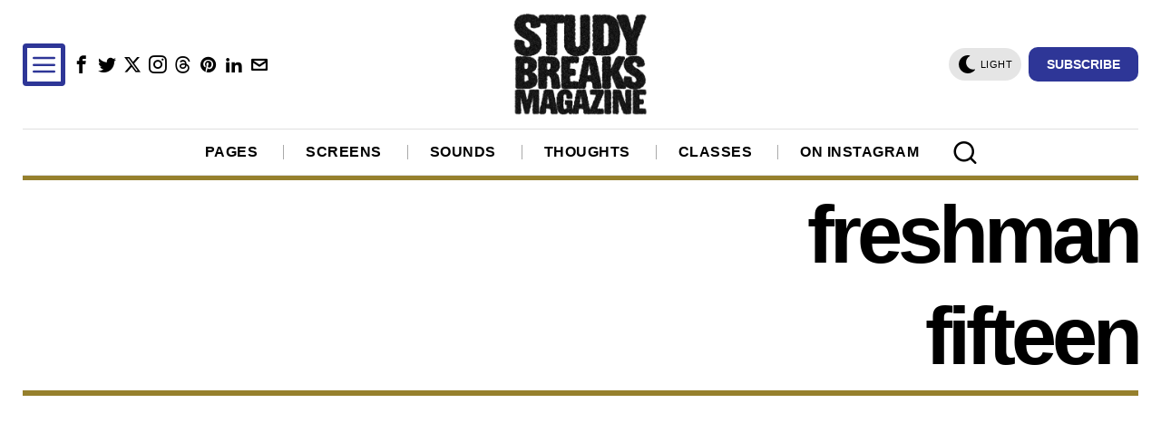

--- FILE ---
content_type: text/html; charset=UTF-8
request_url: https://studybreaks.com/tag/freshman-fifteen/
body_size: 31628
content:
<!DOCTYPE html><html lang="en-US" class="no-js"><head><meta charset="UTF-8"/>
<script>var __ezHttpConsent={setByCat:function(src,tagType,attributes,category,force,customSetScriptFn=null){var setScript=function(){if(force||window.ezTcfConsent[category]){if(typeof customSetScriptFn==='function'){customSetScriptFn();}else{var scriptElement=document.createElement(tagType);scriptElement.src=src;attributes.forEach(function(attr){for(var key in attr){if(attr.hasOwnProperty(key)){scriptElement.setAttribute(key,attr[key]);}}});var firstScript=document.getElementsByTagName(tagType)[0];firstScript.parentNode.insertBefore(scriptElement,firstScript);}}};if(force||(window.ezTcfConsent&&window.ezTcfConsent.loaded)){setScript();}else if(typeof getEzConsentData==="function"){getEzConsentData().then(function(ezTcfConsent){if(ezTcfConsent&&ezTcfConsent.loaded){setScript();}else{console.error("cannot get ez consent data");force=true;setScript();}});}else{force=true;setScript();console.error("getEzConsentData is not a function");}},};</script>
<script>var ezTcfConsent=window.ezTcfConsent?window.ezTcfConsent:{loaded:false,store_info:false,develop_and_improve_services:false,measure_ad_performance:false,measure_content_performance:false,select_basic_ads:false,create_ad_profile:false,select_personalized_ads:false,create_content_profile:false,select_personalized_content:false,understand_audiences:false,use_limited_data_to_select_content:false,};function getEzConsentData(){return new Promise(function(resolve){document.addEventListener("ezConsentEvent",function(event){var ezTcfConsent=event.detail.ezTcfConsent;resolve(ezTcfConsent);});});}</script>
<script>if(typeof _setEzCookies!=='function'){function _setEzCookies(ezConsentData){var cookies=window.ezCookieQueue;for(var i=0;i<cookies.length;i++){var cookie=cookies[i];if(ezConsentData&&ezConsentData.loaded&&ezConsentData[cookie.tcfCategory]){document.cookie=cookie.name+"="+cookie.value;}}}}
window.ezCookieQueue=window.ezCookieQueue||[];if(typeof addEzCookies!=='function'){function addEzCookies(arr){window.ezCookieQueue=[...window.ezCookieQueue,...arr];}}
addEzCookies([{name:"ezoab_76173",value:"mod110-c; Path=/; Domain=studybreaks.com; Max-Age=7200",tcfCategory:"store_info",isEzoic:"true",},{name:"ezosuibasgeneris-1",value:"632216d9-b0bd-46b7-5c45-d7689a90bcde; Path=/; Domain=studybreaks.com; Expires=Sun, 24 Jan 2027 13:01:14 UTC; Secure; SameSite=None",tcfCategory:"understand_audiences",isEzoic:"true",}]);if(window.ezTcfConsent&&window.ezTcfConsent.loaded){_setEzCookies(window.ezTcfConsent);}else if(typeof getEzConsentData==="function"){getEzConsentData().then(function(ezTcfConsent){if(ezTcfConsent&&ezTcfConsent.loaded){_setEzCookies(window.ezTcfConsent);}else{console.error("cannot get ez consent data");_setEzCookies(window.ezTcfConsent);}});}else{console.error("getEzConsentData is not a function");_setEzCookies(window.ezTcfConsent);}</script><script type="text/javascript" data-ezscrex='false' data-cfasync='false'>window._ezaq = Object.assign({"edge_cache_status":12,"edge_response_time":946,"url":"https://studybreaks.com/tag/freshman-fifteen/"}, typeof window._ezaq !== "undefined" ? window._ezaq : {});</script><script type="text/javascript" data-ezscrex='false' data-cfasync='false'>window._ezaq = Object.assign({"ab_test_id":"mod110-c"}, typeof window._ezaq !== "undefined" ? window._ezaq : {});window.__ez=window.__ez||{};window.__ez.tf={};</script><script type="text/javascript" data-ezscrex='false' data-cfasync='false'>window.ezDisableAds = true;</script>
<script data-ezscrex='false' data-cfasync='false' data-pagespeed-no-defer>var __ez=__ez||{};__ez.stms=Date.now();__ez.evt={};__ez.script={};__ez.ck=__ez.ck||{};__ez.template={};__ez.template.isOrig=true;window.__ezScriptHost="//www.ezojs.com";__ez.queue=__ez.queue||function(){var e=0,i=0,t=[],n=!1,o=[],r=[],s=!0,a=function(e,i,n,o,r,s,a){var l=arguments.length>7&&void 0!==arguments[7]?arguments[7]:window,d=this;this.name=e,this.funcName=i,this.parameters=null===n?null:w(n)?n:[n],this.isBlock=o,this.blockedBy=r,this.deleteWhenComplete=s,this.isError=!1,this.isComplete=!1,this.isInitialized=!1,this.proceedIfError=a,this.fWindow=l,this.isTimeDelay=!1,this.process=function(){f("... func = "+e),d.isInitialized=!0,d.isComplete=!0,f("... func.apply: "+e);var i=d.funcName.split("."),n=null,o=this.fWindow||window;i.length>3||(n=3===i.length?o[i[0]][i[1]][i[2]]:2===i.length?o[i[0]][i[1]]:o[d.funcName]),null!=n&&n.apply(null,this.parameters),!0===d.deleteWhenComplete&&delete t[e],!0===d.isBlock&&(f("----- F'D: "+d.name),m())}},l=function(e,i,t,n,o,r,s){var a=arguments.length>7&&void 0!==arguments[7]?arguments[7]:window,l=this;this.name=e,this.path=i,this.async=o,this.defer=r,this.isBlock=t,this.blockedBy=n,this.isInitialized=!1,this.isError=!1,this.isComplete=!1,this.proceedIfError=s,this.fWindow=a,this.isTimeDelay=!1,this.isPath=function(e){return"/"===e[0]&&"/"!==e[1]},this.getSrc=function(e){return void 0!==window.__ezScriptHost&&this.isPath(e)&&"banger.js"!==this.name?window.__ezScriptHost+e:e},this.process=function(){l.isInitialized=!0,f("... file = "+e);var i=this.fWindow?this.fWindow.document:document,t=i.createElement("script");t.src=this.getSrc(this.path),!0===o?t.async=!0:!0===r&&(t.defer=!0),t.onerror=function(){var e={url:window.location.href,name:l.name,path:l.path,user_agent:window.navigator.userAgent};"undefined"!=typeof _ezaq&&(e.pageview_id=_ezaq.page_view_id);var i=encodeURIComponent(JSON.stringify(e)),t=new XMLHttpRequest;t.open("GET","//g.ezoic.net/ezqlog?d="+i,!0),t.send(),f("----- ERR'D: "+l.name),l.isError=!0,!0===l.isBlock&&m()},t.onreadystatechange=t.onload=function(){var e=t.readyState;f("----- F'D: "+l.name),e&&!/loaded|complete/.test(e)||(l.isComplete=!0,!0===l.isBlock&&m())},i.getElementsByTagName("head")[0].appendChild(t)}},d=function(e,i){this.name=e,this.path="",this.async=!1,this.defer=!1,this.isBlock=!1,this.blockedBy=[],this.isInitialized=!0,this.isError=!1,this.isComplete=i,this.proceedIfError=!1,this.isTimeDelay=!1,this.process=function(){}};function c(e,i,n,s,a,d,c,u,f){var m=new l(e,i,n,s,a,d,c,f);!0===u?o[e]=m:r[e]=m,t[e]=m,h(m)}function h(e){!0!==u(e)&&0!=s&&e.process()}function u(e){if(!0===e.isTimeDelay&&!1===n)return f(e.name+" blocked = TIME DELAY!"),!0;if(w(e.blockedBy))for(var i=0;i<e.blockedBy.length;i++){var o=e.blockedBy[i];if(!1===t.hasOwnProperty(o))return f(e.name+" blocked = "+o),!0;if(!0===e.proceedIfError&&!0===t[o].isError)return!1;if(!1===t[o].isComplete)return f(e.name+" blocked = "+o),!0}return!1}function f(e){var i=window.location.href,t=new RegExp("[?&]ezq=([^&#]*)","i").exec(i);"1"===(t?t[1]:null)&&console.debug(e)}function m(){++e>200||(f("let's go"),p(o),p(r))}function p(e){for(var i in e)if(!1!==e.hasOwnProperty(i)){var t=e[i];!0===t.isComplete||u(t)||!0===t.isInitialized||!0===t.isError?!0===t.isError?f(t.name+": error"):!0===t.isComplete?f(t.name+": complete already"):!0===t.isInitialized&&f(t.name+": initialized already"):t.process()}}function w(e){return"[object Array]"==Object.prototype.toString.call(e)}return window.addEventListener("load",(function(){setTimeout((function(){n=!0,f("TDELAY -----"),m()}),5e3)}),!1),{addFile:c,addFileOnce:function(e,i,n,o,r,s,a,l,d){t[e]||c(e,i,n,o,r,s,a,l,d)},addDelayFile:function(e,i){var n=new l(e,i,!1,[],!1,!1,!0);n.isTimeDelay=!0,f(e+" ...  FILE! TDELAY"),r[e]=n,t[e]=n,h(n)},addFunc:function(e,n,s,l,d,c,u,f,m,p){!0===c&&(e=e+"_"+i++);var w=new a(e,n,s,l,d,u,f,p);!0===m?o[e]=w:r[e]=w,t[e]=w,h(w)},addDelayFunc:function(e,i,n){var o=new a(e,i,n,!1,[],!0,!0);o.isTimeDelay=!0,f(e+" ...  FUNCTION! TDELAY"),r[e]=o,t[e]=o,h(o)},items:t,processAll:m,setallowLoad:function(e){s=e},markLoaded:function(e){if(e&&0!==e.length){if(e in t){var i=t[e];!0===i.isComplete?f(i.name+" "+e+": error loaded duplicate"):(i.isComplete=!0,i.isInitialized=!0)}else t[e]=new d(e,!0);f("markLoaded dummyfile: "+t[e].name)}},logWhatsBlocked:function(){for(var e in t)!1!==t.hasOwnProperty(e)&&u(t[e])}}}();__ez.evt.add=function(e,t,n){e.addEventListener?e.addEventListener(t,n,!1):e.attachEvent?e.attachEvent("on"+t,n):e["on"+t]=n()},__ez.evt.remove=function(e,t,n){e.removeEventListener?e.removeEventListener(t,n,!1):e.detachEvent?e.detachEvent("on"+t,n):delete e["on"+t]};__ez.script.add=function(e){var t=document.createElement("script");t.src=e,t.async=!0,t.type="text/javascript",document.getElementsByTagName("head")[0].appendChild(t)};__ez.dot=__ez.dot||{};__ez.queue.addFileOnce('/detroitchicago/boise.js', '/detroitchicago/boise.js?gcb=195-10&cb=5', true, [], true, false, true, false);__ez.queue.addFileOnce('/parsonsmaize/abilene.js', '/parsonsmaize/abilene.js?gcb=195-10&cb=e80eca0cdb', true, [], true, false, true, false);__ez.queue.addFileOnce('/parsonsmaize/mulvane.js', '/parsonsmaize/mulvane.js?gcb=195-10&cb=e75e48eec0', true, ['/parsonsmaize/abilene.js'], true, false, true, false);__ez.queue.addFileOnce('/detroitchicago/birmingham.js', '/detroitchicago/birmingham.js?gcb=195-10&cb=539c47377c', true, ['/parsonsmaize/abilene.js'], true, false, true, false);</script>
<script data-ezscrex="false" type="text/javascript" data-cfasync="false">window._ezaq = Object.assign({"ad_cache_level":0,"adpicker_placement_cnt":0,"ai_placeholder_cache_level":0,"ai_placeholder_placement_cnt":-1,"author":"Lauren Do, Davidson College","domain":"studybreaks.com","domain_id":76173,"ezcache_level":1,"ezcache_skip_code":0,"has_bad_image":0,"has_bad_words":0,"is_sitespeed":0,"lt_cache_level":0,"response_size":231594,"response_size_orig":225791,"response_time_orig":903,"template_id":5,"url":"https://studybreaks.com/tag/freshman-fifteen/","word_count":0,"worst_bad_word_level":0}, typeof window._ezaq !== "undefined" ? window._ezaq : {});__ez.queue.markLoaded('ezaqBaseReady');</script>
<script type='text/javascript' data-ezscrex='false' data-cfasync='false'>
window.ezAnalyticsStatic = true;

function analyticsAddScript(script) {
	var ezDynamic = document.createElement('script');
	ezDynamic.type = 'text/javascript';
	ezDynamic.innerHTML = script;
	document.head.appendChild(ezDynamic);
}
function getCookiesWithPrefix() {
    var allCookies = document.cookie.split(';');
    var cookiesWithPrefix = {};

    for (var i = 0; i < allCookies.length; i++) {
        var cookie = allCookies[i].trim();

        for (var j = 0; j < arguments.length; j++) {
            var prefix = arguments[j];
            if (cookie.indexOf(prefix) === 0) {
                var cookieParts = cookie.split('=');
                var cookieName = cookieParts[0];
                var cookieValue = cookieParts.slice(1).join('=');
                cookiesWithPrefix[cookieName] = decodeURIComponent(cookieValue);
                break; // Once matched, no need to check other prefixes
            }
        }
    }

    return cookiesWithPrefix;
}
function productAnalytics() {
	var d = {"pr":[6],"omd5":"5ee1920797d5070a9b341be9515ba7bf","nar":"risk score"};
	d.u = _ezaq.url;
	d.p = _ezaq.page_view_id;
	d.v = _ezaq.visit_uuid;
	d.ab = _ezaq.ab_test_id;
	d.e = JSON.stringify(_ezaq);
	d.ref = document.referrer;
	d.c = getCookiesWithPrefix('active_template', 'ez', 'lp_');
	if(typeof ez_utmParams !== 'undefined') {
		d.utm = ez_utmParams;
	}

	var dataText = JSON.stringify(d);
	var xhr = new XMLHttpRequest();
	xhr.open('POST','/ezais/analytics?cb=1', true);
	xhr.onload = function () {
		if (xhr.status!=200) {
            return;
		}

        if(document.readyState !== 'loading') {
            analyticsAddScript(xhr.response);
            return;
        }

        var eventFunc = function() {
            if(document.readyState === 'loading') {
                return;
            }
            document.removeEventListener('readystatechange', eventFunc, false);
            analyticsAddScript(xhr.response);
        };

        document.addEventListener('readystatechange', eventFunc, false);
	};
	xhr.setRequestHeader('Content-Type','text/plain');
	xhr.send(dataText);
}
__ez.queue.addFunc("productAnalytics", "productAnalytics", null, true, ['ezaqBaseReady'], false, false, false, true);
</script><base href="https://studybreaks.com/tag/freshman-fifteen/"/>
	
	<meta name="viewport" content="width=device-width, initial-scale=1.0"/>
	<link rel="profile" href="http://gmpg.org/xfn/11"/>
    
	<!--[if lt IE 9]>
	<script src="https://studybreaks.com/wp-content/themes/fox/js/html5.js"></script>
	<![endif]-->
    
    <script>
    document.addEventListener('DOMContentLoaded',function(){
        var fox56_async_css = document.querySelectorAll('link[media="fox56_async"],style[media="fox56_async"]')
        if ( ! fox56_async_css ) {
            return;
        }
        for( var link of fox56_async_css ) {
            link.setAttribute('media','all')
        }
    });
</script>
<meta name="robots" content="index, follow, max-image-preview:large, max-snippet:-1, max-video-preview:-1"/>

	<!-- This site is optimized with the Yoast SEO plugin v22.2 - https://yoast.com/wordpress/plugins/seo/ -->
	<title>Freshman Fifteen - Study Breaks</title>
	<link rel="canonical" href="https://studybreaks.com/tag/freshman-fifteen/"/>
	<meta property="og:locale" content="en_US"/>
	<meta property="og:type" content="article"/>
	<meta property="og:title" content="Freshman Fifteen - Study Breaks"/>
	<meta property="og:url" content="https://studybreaks.com/tag/freshman-fifteen/"/>
	<meta property="og:site_name" content="Study Breaks"/>
	<meta name="twitter:card" content="summary_large_image"/>
	<meta name="twitter:site" content="@Study_Breaks"/>
	<script type="application/ld+json" class="yoast-schema-graph">{"@context":"https://schema.org","@graph":[{"@type":"CollectionPage","@id":"https://studybreaks.com/tag/freshman-fifteen/","url":"https://studybreaks.com/tag/freshman-fifteen/","name":"Freshman Fifteen - Study Breaks","isPartOf":{"@id":"https://studybreaks.com/#website"},"primaryImageOfPage":{"@id":"https://studybreaks.com/tag/freshman-fifteen/#primaryimage"},"image":{"@id":"https://studybreaks.com/tag/freshman-fifteen/#primaryimage"},"thumbnailUrl":"https://studybreaks.com/wp-content/uploads/2016/09/a3.jpg","breadcrumb":{"@id":"https://studybreaks.com/tag/freshman-fifteen/#breadcrumb"},"inLanguage":"en-US"},{"@type":"ImageObject","inLanguage":"en-US","@id":"https://studybreaks.com/tag/freshman-fifteen/#primaryimage","url":"https://studybreaks.com/wp-content/uploads/2016/09/a3.jpg","contentUrl":"https://studybreaks.com/wp-content/uploads/2016/09/a3.jpg","width":3008,"height":2000,"caption":"5 Easy Ways to Avoid the Freshman Fifteen"},{"@type":"BreadcrumbList","@id":"https://studybreaks.com/tag/freshman-fifteen/#breadcrumb","itemListElement":[{"@type":"ListItem","position":1,"name":"Home","item":"https://studybreaks.com/"},{"@type":"ListItem","position":2,"name":"Freshman Fifteen"}]},{"@type":"WebSite","@id":"https://studybreaks.com/#website","url":"https://studybreaks.com/","name":"Study Breaks","description":"Fresh perspectives on pop culture from students across the United States.","publisher":{"@id":"https://studybreaks.com/#organization"},"potentialAction":[{"@type":"SearchAction","target":{"@type":"EntryPoint","urlTemplate":"https://studybreaks.com/?s={search_term_string}"},"query-input":"required name=search_term_string"}],"inLanguage":"en-US"},{"@type":"Organization","@id":"https://studybreaks.com/#organization","name":"Study Breaks","alternateName":"Study Breaks Magazine","url":"https://studybreaks.com/","logo":{"@type":"ImageObject","inLanguage":"en-US","@id":"https://studybreaks.com/#/schema/logo/image/","url":"https://cdn-0.studybreaks.com/wp-content/uploads/2023/09/Study-Breaks-Logo.jpg","contentUrl":"https://cdn-0.studybreaks.com/wp-content/uploads/2023/09/Study-Breaks-Logo.jpg","width":599,"height":437,"caption":"Study Breaks"},"image":{"@id":"https://studybreaks.com/#/schema/logo/image/"},"sameAs":["https://www.facebook.com/studybreaks/","https://twitter.com/Study_Breaks","https://www.instagram.com/studybreaks/","https://www.pinterest.com/studybreaksmagazine"]}]}</script>
	<!-- / Yoast SEO plugin. -->


<link rel="dns-prefetch" href="//assets.pinterest.com"/>
<link rel="dns-prefetch" href="//www.googletagmanager.com"/>
<link rel="dns-prefetch" href="//pagead2.googlesyndication.com"/>
<style id="co-authors-plus-coauthors-style-inline-css">
.wp-block-co-authors-plus-coauthors.is-layout-flow [class*=wp-block-co-authors-plus]{display:inline}

</style>
<style id="co-authors-plus-avatar-style-inline-css">
.wp-block-co-authors-plus-avatar :where(img){height:auto;max-width:100%;vertical-align:bottom}.wp-block-co-authors-plus-coauthors.is-layout-flow .wp-block-co-authors-plus-avatar :where(img){vertical-align:middle}.wp-block-co-authors-plus-avatar:is(.alignleft,.alignright){display:table}.wp-block-co-authors-plus-avatar.aligncenter{display:table;margin-inline:auto}

</style>
<style id="co-authors-plus-image-style-inline-css">
.wp-block-co-authors-plus-image{margin-bottom:0}.wp-block-co-authors-plus-image :where(img){height:auto;max-width:100%;vertical-align:bottom}.wp-block-co-authors-plus-coauthors.is-layout-flow .wp-block-co-authors-plus-image :where(img){vertical-align:middle}.wp-block-co-authors-plus-image:is(.alignfull,.alignwide) :where(img){width:100%}.wp-block-co-authors-plus-image:is(.alignleft,.alignright){display:table}.wp-block-co-authors-plus-image.aligncenter{display:table;margin-inline:auto}

</style>
<style id="classic-theme-styles-inline-css">
/*! This file is auto-generated */
.wp-block-button__link{color:#fff;background-color:#32373c;border-radius:9999px;box-shadow:none;text-decoration:none;padding:calc(.667em + 2px) calc(1.333em + 2px);font-size:1.125em}.wp-block-file__button{background:#32373c;color:#fff;text-decoration:none}
</style>
<style id="global-styles-inline-css">
body{--wp--preset--color--black: #000000;--wp--preset--color--cyan-bluish-gray: #abb8c3;--wp--preset--color--white: #ffffff;--wp--preset--color--pale-pink: #f78da7;--wp--preset--color--vivid-red: #cf2e2e;--wp--preset--color--luminous-vivid-orange: #ff6900;--wp--preset--color--luminous-vivid-amber: #fcb900;--wp--preset--color--light-green-cyan: #7bdcb5;--wp--preset--color--vivid-green-cyan: #00d084;--wp--preset--color--pale-cyan-blue: #8ed1fc;--wp--preset--color--vivid-cyan-blue: #0693e3;--wp--preset--color--vivid-purple: #9b51e0;--wp--preset--gradient--vivid-cyan-blue-to-vivid-purple: linear-gradient(135deg,rgba(6,147,227,1) 0%,rgb(155,81,224) 100%);--wp--preset--gradient--light-green-cyan-to-vivid-green-cyan: linear-gradient(135deg,rgb(122,220,180) 0%,rgb(0,208,130) 100%);--wp--preset--gradient--luminous-vivid-amber-to-luminous-vivid-orange: linear-gradient(135deg,rgba(252,185,0,1) 0%,rgba(255,105,0,1) 100%);--wp--preset--gradient--luminous-vivid-orange-to-vivid-red: linear-gradient(135deg,rgba(255,105,0,1) 0%,rgb(207,46,46) 100%);--wp--preset--gradient--very-light-gray-to-cyan-bluish-gray: linear-gradient(135deg,rgb(238,238,238) 0%,rgb(169,184,195) 100%);--wp--preset--gradient--cool-to-warm-spectrum: linear-gradient(135deg,rgb(74,234,220) 0%,rgb(151,120,209) 20%,rgb(207,42,186) 40%,rgb(238,44,130) 60%,rgb(251,105,98) 80%,rgb(254,248,76) 100%);--wp--preset--gradient--blush-light-purple: linear-gradient(135deg,rgb(255,206,236) 0%,rgb(152,150,240) 100%);--wp--preset--gradient--blush-bordeaux: linear-gradient(135deg,rgb(254,205,165) 0%,rgb(254,45,45) 50%,rgb(107,0,62) 100%);--wp--preset--gradient--luminous-dusk: linear-gradient(135deg,rgb(255,203,112) 0%,rgb(199,81,192) 50%,rgb(65,88,208) 100%);--wp--preset--gradient--pale-ocean: linear-gradient(135deg,rgb(255,245,203) 0%,rgb(182,227,212) 50%,rgb(51,167,181) 100%);--wp--preset--gradient--electric-grass: linear-gradient(135deg,rgb(202,248,128) 0%,rgb(113,206,126) 100%);--wp--preset--gradient--midnight: linear-gradient(135deg,rgb(2,3,129) 0%,rgb(40,116,252) 100%);--wp--preset--font-size--small: 13px;--wp--preset--font-size--medium: 20px;--wp--preset--font-size--large: 36px;--wp--preset--font-size--x-large: 42px;--wp--preset--spacing--20: 0.44rem;--wp--preset--spacing--30: 0.67rem;--wp--preset--spacing--40: 1rem;--wp--preset--spacing--50: 1.5rem;--wp--preset--spacing--60: 2.25rem;--wp--preset--spacing--70: 3.38rem;--wp--preset--spacing--80: 5.06rem;--wp--preset--shadow--natural: 6px 6px 9px rgba(0, 0, 0, 0.2);--wp--preset--shadow--deep: 12px 12px 50px rgba(0, 0, 0, 0.4);--wp--preset--shadow--sharp: 6px 6px 0px rgba(0, 0, 0, 0.2);--wp--preset--shadow--outlined: 6px 6px 0px -3px rgba(255, 255, 255, 1), 6px 6px rgba(0, 0, 0, 1);--wp--preset--shadow--crisp: 6px 6px 0px rgba(0, 0, 0, 1);}:where(.is-layout-flex){gap: 0.5em;}:where(.is-layout-grid){gap: 0.5em;}body .is-layout-flow > .alignleft{float: left;margin-inline-start: 0;margin-inline-end: 2em;}body .is-layout-flow > .alignright{float: right;margin-inline-start: 2em;margin-inline-end: 0;}body .is-layout-flow > .aligncenter{margin-left: auto !important;margin-right: auto !important;}body .is-layout-constrained > .alignleft{float: left;margin-inline-start: 0;margin-inline-end: 2em;}body .is-layout-constrained > .alignright{float: right;margin-inline-start: 2em;margin-inline-end: 0;}body .is-layout-constrained > .aligncenter{margin-left: auto !important;margin-right: auto !important;}body .is-layout-constrained > :where(:not(.alignleft):not(.alignright):not(.alignfull)){max-width: var(--wp--style--global--content-size);margin-left: auto !important;margin-right: auto !important;}body .is-layout-constrained > .alignwide{max-width: var(--wp--style--global--wide-size);}body .is-layout-flex{display: flex;}body .is-layout-flex{flex-wrap: wrap;align-items: center;}body .is-layout-flex > *{margin: 0;}body .is-layout-grid{display: grid;}body .is-layout-grid > *{margin: 0;}:where(.wp-block-columns.is-layout-flex){gap: 2em;}:where(.wp-block-columns.is-layout-grid){gap: 2em;}:where(.wp-block-post-template.is-layout-flex){gap: 1.25em;}:where(.wp-block-post-template.is-layout-grid){gap: 1.25em;}.has-black-color{color: var(--wp--preset--color--black) !important;}.has-cyan-bluish-gray-color{color: var(--wp--preset--color--cyan-bluish-gray) !important;}.has-white-color{color: var(--wp--preset--color--white) !important;}.has-pale-pink-color{color: var(--wp--preset--color--pale-pink) !important;}.has-vivid-red-color{color: var(--wp--preset--color--vivid-red) !important;}.has-luminous-vivid-orange-color{color: var(--wp--preset--color--luminous-vivid-orange) !important;}.has-luminous-vivid-amber-color{color: var(--wp--preset--color--luminous-vivid-amber) !important;}.has-light-green-cyan-color{color: var(--wp--preset--color--light-green-cyan) !important;}.has-vivid-green-cyan-color{color: var(--wp--preset--color--vivid-green-cyan) !important;}.has-pale-cyan-blue-color{color: var(--wp--preset--color--pale-cyan-blue) !important;}.has-vivid-cyan-blue-color{color: var(--wp--preset--color--vivid-cyan-blue) !important;}.has-vivid-purple-color{color: var(--wp--preset--color--vivid-purple) !important;}.has-black-background-color{background-color: var(--wp--preset--color--black) !important;}.has-cyan-bluish-gray-background-color{background-color: var(--wp--preset--color--cyan-bluish-gray) !important;}.has-white-background-color{background-color: var(--wp--preset--color--white) !important;}.has-pale-pink-background-color{background-color: var(--wp--preset--color--pale-pink) !important;}.has-vivid-red-background-color{background-color: var(--wp--preset--color--vivid-red) !important;}.has-luminous-vivid-orange-background-color{background-color: var(--wp--preset--color--luminous-vivid-orange) !important;}.has-luminous-vivid-amber-background-color{background-color: var(--wp--preset--color--luminous-vivid-amber) !important;}.has-light-green-cyan-background-color{background-color: var(--wp--preset--color--light-green-cyan) !important;}.has-vivid-green-cyan-background-color{background-color: var(--wp--preset--color--vivid-green-cyan) !important;}.has-pale-cyan-blue-background-color{background-color: var(--wp--preset--color--pale-cyan-blue) !important;}.has-vivid-cyan-blue-background-color{background-color: var(--wp--preset--color--vivid-cyan-blue) !important;}.has-vivid-purple-background-color{background-color: var(--wp--preset--color--vivid-purple) !important;}.has-black-border-color{border-color: var(--wp--preset--color--black) !important;}.has-cyan-bluish-gray-border-color{border-color: var(--wp--preset--color--cyan-bluish-gray) !important;}.has-white-border-color{border-color: var(--wp--preset--color--white) !important;}.has-pale-pink-border-color{border-color: var(--wp--preset--color--pale-pink) !important;}.has-vivid-red-border-color{border-color: var(--wp--preset--color--vivid-red) !important;}.has-luminous-vivid-orange-border-color{border-color: var(--wp--preset--color--luminous-vivid-orange) !important;}.has-luminous-vivid-amber-border-color{border-color: var(--wp--preset--color--luminous-vivid-amber) !important;}.has-light-green-cyan-border-color{border-color: var(--wp--preset--color--light-green-cyan) !important;}.has-vivid-green-cyan-border-color{border-color: var(--wp--preset--color--vivid-green-cyan) !important;}.has-pale-cyan-blue-border-color{border-color: var(--wp--preset--color--pale-cyan-blue) !important;}.has-vivid-cyan-blue-border-color{border-color: var(--wp--preset--color--vivid-cyan-blue) !important;}.has-vivid-purple-border-color{border-color: var(--wp--preset--color--vivid-purple) !important;}.has-vivid-cyan-blue-to-vivid-purple-gradient-background{background: var(--wp--preset--gradient--vivid-cyan-blue-to-vivid-purple) !important;}.has-light-green-cyan-to-vivid-green-cyan-gradient-background{background: var(--wp--preset--gradient--light-green-cyan-to-vivid-green-cyan) !important;}.has-luminous-vivid-amber-to-luminous-vivid-orange-gradient-background{background: var(--wp--preset--gradient--luminous-vivid-amber-to-luminous-vivid-orange) !important;}.has-luminous-vivid-orange-to-vivid-red-gradient-background{background: var(--wp--preset--gradient--luminous-vivid-orange-to-vivid-red) !important;}.has-very-light-gray-to-cyan-bluish-gray-gradient-background{background: var(--wp--preset--gradient--very-light-gray-to-cyan-bluish-gray) !important;}.has-cool-to-warm-spectrum-gradient-background{background: var(--wp--preset--gradient--cool-to-warm-spectrum) !important;}.has-blush-light-purple-gradient-background{background: var(--wp--preset--gradient--blush-light-purple) !important;}.has-blush-bordeaux-gradient-background{background: var(--wp--preset--gradient--blush-bordeaux) !important;}.has-luminous-dusk-gradient-background{background: var(--wp--preset--gradient--luminous-dusk) !important;}.has-pale-ocean-gradient-background{background: var(--wp--preset--gradient--pale-ocean) !important;}.has-electric-grass-gradient-background{background: var(--wp--preset--gradient--electric-grass) !important;}.has-midnight-gradient-background{background: var(--wp--preset--gradient--midnight) !important;}.has-small-font-size{font-size: var(--wp--preset--font-size--small) !important;}.has-medium-font-size{font-size: var(--wp--preset--font-size--medium) !important;}.has-large-font-size{font-size: var(--wp--preset--font-size--large) !important;}.has-x-large-font-size{font-size: var(--wp--preset--font-size--x-large) !important;}
.wp-block-navigation a:where(:not(.wp-element-button)){color: inherit;}
:where(.wp-block-post-template.is-layout-flex){gap: 1.25em;}:where(.wp-block-post-template.is-layout-grid){gap: 1.25em;}
:where(.wp-block-columns.is-layout-flex){gap: 2em;}:where(.wp-block-columns.is-layout-grid){gap: 2em;}
.wp-block-pullquote{font-size: 1.5em;line-height: 1.6;}
</style>
<link rel="stylesheet" id="pntrst_stylesheet-css" href="//cdn-0.studybreaks.com/wp-content/plugins/bws-pinterest/css/style.css?ver=1.2.1" media="all"/>
<style id="fox-above-inline-css">
@font-face {font-family:'icon56';src:url('https://studybreaks.com/wp-content/themes/fox/css56/icons56/icon56.ttf?version=6.0.9.2') format('truetype'),url('https://studybreaks.com/wp-content/themes/fox/css56/icons56/icon56.woff?version=6.0.9.2') format('woff'),url('https://studybreaks.com/wp-content/themes/fox/css56/icons56/icon56.svg?version=6.0.9.2#icon56') format('svg');font-weight:normal;font-style:normal;font-display:block;}@charset "UTF-8";html {font-family:sans-serif;-ms-text-size-adjust:100%;-webkit-text-size-adjust:100%;}body {margin:0;}article, aside, details, figcaption, figure, footer, header, main, menu, nav, section, summary {display:block;}audio, canvas, progress, video {display:inline-block;}audio:not([controls]) {display:none;height:0;}progress {vertical-align:baseline;}[hidden], template {display:none;}a {background-color:transparent;-webkit-text-decoration-skip:objects;}a:active, a:hover {outline-width:0;}abbr[title] {border-bottom:none;text-decoration:underline;-webkit-text-decoration:underline dotted;text-decoration:underline dotted;}b, strong {font-weight:inherit;}b, strong {font-weight:bolder;}dfn {font-style:italic;}h1 {font-size:2em;margin:0.67em 0;}mark {background-color:#ff0;color:#000;}small {font-size:80%;}sub, sup {font-size:75%;line-height:0;position:relative;vertical-align:baseline;}sub {bottom:-0.25em;}sup {top:-0.5em;}img {border-style:none;}svg:not(:root) {overflow:hidden;}code, kbd, pre, samp {font-family:monospace, monospace;font-size:1em;}figure {margin:1em 40px;}hr {box-sizing:content-box;height:0;overflow:visible;}button, input, select, textarea {font:inherit;margin:0;}optgroup {font-weight:700;}button, input {overflow:visible;}button, select {text-transform:none;}[type=reset], [type=submit], button, html [type=button] {-webkit-appearance:button;}[type=button]::-moz-focus-inner, [type=reset]::-moz-focus-inner, [type=submit]::-moz-focus-inner, button::-moz-focus-inner {border-style:none;padding:0;}[type=button]:-moz-focusring, [type=reset]:-moz-focusring, [type=submit]:-moz-focusring, button:-moz-focusring {outline:1px dotted ButtonText;}fieldset {border:1px solid silver;margin:0 2px;padding:0.35em 0.625em 0.75em;}legend {box-sizing:border-box;color:inherit;display:table;max-width:100%;padding:0;white-space:normal;}textarea {overflow:auto;}[type=checkbox], [type=radio] {box-sizing:border-box;padding:0;}[type=number]::-webkit-inner-spin-button, [type=number]::-webkit-outer-spin-button {height:auto;}[type=search] {-webkit-appearance:textfield;outline-offset:-2px;}[type=search]::-webkit-search-cancel-button, [type=search]::-webkit-search-decoration {-webkit-appearance:none;}::-webkit-input-placeholder {color:inherit;opacity:0.54;}::-webkit-file-upload-button {-webkit-appearance:button;font:inherit;}.clearfix {*zoom:1;}.clearfix:before, .clearfix:after {display:table;content:"";line-height:0;}.clearfix:after {clear:both;}article, aside, details, figcaption, figure, footer, topbar, hgroup, nav, section {display:block;}audio, canvas, video {display:inline-block;*display:inline;*zoom:1;}audio:not([controls]) {display:none;}html {font-size:100%;-webkit-text-size-adjust:100%;-ms-text-size-adjust:100%;}a:focus {outline:thin dotted #333;outline:5px auto -webkit-focus-ring-color;outline-offset:-2px;}a:hover, a:active {outline:0;}sub, sup {position:relative;font-size:75%;line-height:0;vertical-align:baseline;}sup {top:-0.5em;}sub {bottom:-0.25em;}img {max-width:100%;width:auto\9 ;height:auto;vertical-align:middle;border:0;-ms-interpolation-mode:bicubic;}button, input, select, textarea {margin:0;font-size:100%;vertical-align:middle;}button, input {*overflow:visible;line-height:normal;}button::-moz-focus-inner, input::-moz-focus-inner {padding:0;border:0;}[class^=ic56-], [class*=" ic56-"] {font-family:"icon56" !important;font-style:normal;font-weight:normal;font-variant:normal;text-transform:none;line-height:1;-webkit-font-smoothing:antialiased;-moz-osx-font-smoothing:grayscale;}.ic56-headphones:before {content:"\e925";}.ic56-search1:before {content:"\e986";}.ic56-menu:before {content:"\e9bd";}.ic56-link:before {content:"\e9cb";}.ic56-heart:before {content:"\e9da";}.ic56-cross:before {content:"\ea0f";}.ic56-play3:before {content:"\ea1c";}.ic56-amazon:before {content:"\ea87";}.ic56-google:before {content:"\ea88";}.ic56-facebook:before {content:"\ea90";}.ic56-facebook2:before {content:"\ea91";}.ic56-instagram:before {content:"\ea92";}.ic56-whatsapp:before {content:"\ea93";}.ic56-spotify:before {content:"\ea94";}.ic56-telegram:before {content:"\ea95";}.ic56-twitter:before {content:"\ea96";}.ic56-vk:before {content:"\ea98";}.ic56-sina-weibo:before {content:"\ea9a";}.ic56-rss:before {content:"\ea9b";}.ic56-youtube:before {content:"\ea9d";}.ic56-twitch:before {content:"\ea9f";}.ic56-vimeo:before {content:"\eaa0";}.ic56-vimeo2:before {content:"\eaa1";}.ic56-flickr:before {content:"\eaa3";}.ic56-dribbble:before {content:"\eaa7";}.ic56-behance:before {content:"\eaa8";}.ic56-500px:before {content:"\eaab";}.ic56-steam:before {content:"\eaac";}.ic56-github:before {content:"\eab0";}.ic56-wordpress:before {content:"\eab4";}.ic56-tumblr:before {content:"\eab9";}.ic56-yahoo:before {content:"\eabb";}.ic56-soundcloud:before {content:"\eac3";}.ic56-soundcloud2:before {content:"\eac4";}.ic56-skype:before {content:"\eac5";}.ic56-reddit:before {content:"\eac6";}.ic56-linkedin:before {content:"\eac9";}.ic56-linkedin2:before {content:"\eaca";}.ic56-pinterest:before {content:"\ead1";}.ic56-pinterest2:before {content:"\ead2";}.ic56-yelp:before {content:"\ead7";}.ic56-paypal:before {content:"\ead8";}.ic56-x-twitter:before {content:"\e921";}.ic56-mastodon:before {content:"\e922";}.ic56-threads:before {content:"\e923";}.ic56-tiktok:before {content:"\e906";}.ic56-chevron-thin-right:before {content:"\e91e";}.ic56-chevron-thin-up:before {content:"\e907";}.ic56-chevron-small-up:before {content:"\e908";}.ic56-chevron-thin-down:before {content:"\e909";}.ic56-chevron-small-down:before {content:"\e90a";}.ic56-link1:before {content:"\e91b";}.ic56-images:before {content:"\e924";}.ic56-heart1:before {content:"\e920";}.ic56-chevron-thin-left:before {content:"\e91f";}.ic56-chevron-thin-right:before {content:"\e91e";}.ic56-chevron-thin-up:before {content:"\e907";}.ic56-chevron-small-up:before {content:"\e908";}.ic56-chevron-thin-down:before {content:"\e909";}.ic56-chevron-small-down:before {content:"\e90a";}.ic56-external-link:before {content:"\e91c";}.ic56-link2:before {content:"\e91d";}.ic56-chevrons-up:before {content:"\e917";}.ic56-shopping-bag:before {content:"\e914";}.ic56-shopping-cart:before {content:"\e915";}.ic56-menu1:before {content:"\e913";}.ic56-x:before {content:"\e910";}.ic56-search:before {content:"\e911";}.ic56-chat_bubble_outline:before {content:"\e918";}.ic56-chat_bubble:before {content:"\e919";}.ic56-chat:before {content:"\e91a";}.ic56-arrow_upward:before {content:"\e916";}.ic56-clear:before {content:"\e912";}.ic56-close:before {content:"\e912";}.ic56-envelope:before {content:"\e90f";}.ic56-caret-left:before {content:"\e90c";}.ic56-caret-up:before {content:"\e90d";}.ic56-caret-down:before {content:"\e90e";}.ic56-quora:before {content:"\e900";}.ic56-tripadvisor:before {content:"\e901";}.ic56-medium:before {content:"\e902";}.ic56-snapchat-square:before {content:"\e903";}.ic56-snapchat-ghost:before {content:"\e904";}.ic56-snapchat:before {content:"\e905";}.ic56-caret-right:before {content:"\e90b";}.ic56-caret-left:before {content:"\e90c";}.ic56-caret-up:before {content:"\e90d";}.ic56-caret-down:before {content:"\e90e";}.ic56-quora:before {content:"\e900";}.ic56-tripadvisor:before {content:"\e901";}.ic56-medium:before {content:"\e902";}.ic56-snapchat-square:before {content:"\e903";}.ic56-snapchat-ghost:before {content:"\e904";}.ic56-snapchat:before {content:"\e905";}:root {--font-body:"Helvetica Neue", Helvetica, Arial, sans-serif;--font-heading:"Helvetica Neue", Helvetica, Arial, sans-serif;--font-nav:"Helvetica Neue", Helvetica, Arial, sans-serif;--accent-color:#db4a37;--link-color:#db4a36;--border-color:#c0c1c0;--input-color:#000;--input-background:#fff;--input-border-color:var(--border-color);--input-border-width:1px;--input-border-radius:1px;--input-height:46px;--input-focus-color:#000;--input-focus-background:#fafafa;--input-focus-border-color:var(--border-color);--input-shadow:none;--input-focus-shadow:none;--input-placeholder-opacity:0.6;--button-padding:28px;--button-height:48px;--button-border-radius:0px;--button-shadow:none;--button-hover-shadow:none;--content-width:1080px;--narrow-width:660px;--ipad-f:0.88;--ipad-portrait-f:0.71;--iphone-f:0.5;--iphone-portrait-f:0.42;--fb:#3b5998;--ms:#0084ff;--tw:#55acee;--pin:#cc2127;--lin:#0077b5;--em:#111;--ws:#128c7e;--rd:#ff4500;--list-widget-border-style:solid;--list-widget-border-color:var(--border-color);--microtip-transition-duration:0ms;--darkmode-text-color:#fff;--darkmode-bg:#000;}html {overflow-y:scroll;}body {position:relative;overflow:hidden;}.hide_on_desktop {display:none !important;}@media only screen and (max-width:840px) {.show_on_tablet {display:block !important;}}@media only screen and (max-width:840px) {.hide_on_tablet {display:none !important;}}@media only screen and (max-width:600px) {.show_on_mobile {display:block !important;}}@media only screen and (max-width:600px) {.hide_on_mobile {display:none !important;}}.disable--desktop,.disable--tablet,.disable--mobile,.section56--disable {position:relative;}.disable--desktop:before,.disable--tablet:before,.disable--mobile:before,.section56--disable:before {display:none;z-index:999;position:absolute;top:0;left:0;bottom:0;right:0;cursor:not-allowed;background:rgba(255, 255, 255, 0.7);}.section56--disable:after {z-index:9999;position:absolute;top:48%;left:10%;right:10%;padding:8px;text-align:center;background:#05456d;color:white;border-radius:3px;box-shadow:3px 5px 20px rgba(0, 0, 0, 0.6);cursor:not-allowed;content:"This section is hidden temporarily (by \"Section\" tab of your builder section). When you close Customizer, you won't be able to see this section.";}.section56--disable:before {display:block;content:"";}@media (min-width:1025px) and (max-width:99999px) {.hide--desktop {display:none !important;}.disable--desktop {opacity:0.4;}.disable--desktop:before {content:"";display:block;}}@media (min-width:700px) and (max-width:1024px) {.hide--tablet {display:none !important;}.disable--tablet {opacity:0.4;}.disable--tablet:before {content:"";display:block;}}@media (max-width:699px) {.hide--mobile {display:none !important;}.disable--mobile {opacity:0.4;}.disable--mobile:before {content:"";display:block;}}*, *:before, *:after {box-sizing:border-box;-webkit-box-sizing:border-box;-moz-box-sizing:border-box;}html {font-size:0.625em; }.says,.screen-reader-text,.updated:not(.published),.post-navigation h2 {clip:rect(1px, 1px, 1px, 1px);height:1px;overflow:hidden;position:absolute !important;width:1px;}body {font-family:var(--font-body);font-size:16px;color:#000;line-height:1.5;}@media only screen and (max-width:600px) {body {font-size:14px;}}h1, h2, h3, h4, h5, h6 {line-height:1.3;font-family:var(--font-heading);font-weight:700;}figure, p, h1, h2, h3, h4, h5, h6, blockquote, table, ul, ol, dl, pre, address, .gallery, .wp-block-media-text, .wp-block-embed {margin:0 0 24px;}@media only screen and (max-width:600px) {figure, p, h1, h2, h3, h4, h5, h6, blockquote, table, ul, ol, dl, pre, address, .gallery, .wp-block-media-text, .wp-block-embed {margin-bottom:20px;}}ul, ol {padding-left:1.75em;}ol {list-style-type:decimal;}ul {list-style-type:square;}li {line-height:1.5;}a {color:var(--link-color);text-decoration:none;}a:hover {text-decoration:none;}a:focus {outline:inherit;}img {border:0;max-width:100%;}input, textarea, select {max-width:100%;background:none;}input[type=text],input[type=search],input[type=number],input[type=email],input[type=url],input[type=date],input[type=password],textarea,.fox-input {box-shadow:none;-webkit-appearance:none;-webkit-border-radius:0;color:var(--input-color);border:1px solid var(--input-border-color);border-radius:var(--input-border-radius);background:var(--input-background);border-width:var(--input-border-width);transition:color 0.15s ease-out, background-color 0.15s ease-out, border-color 0.15s ease-out, box-shadow 0.15s ease-out;line-height:var(--input-height);padding:0 14px;font-size:0.9em;font-family:var(--font-body);box-shadow:var(--input-shadow);width:100%;}input[type=text]::-webkit-input-placeholder,input[type=search]::-webkit-input-placeholder,input[type=number]::-webkit-input-placeholder,input[type=email]::-webkit-input-placeholder,input[type=url]::-webkit-input-placeholder,input[type=date]::-webkit-input-placeholder,input[type=password]::-webkit-input-placeholder,textarea::-webkit-input-placeholder,.fox-input::-webkit-input-placeholder {opacity:var(--input-placeholder-opacity);color:var(--input-color);}input[type=text]::-moz-placeholder,input[type=search]::-moz-placeholder,input[type=number]::-moz-placeholder,input[type=email]::-moz-placeholder,input[type=url]::-moz-placeholder,input[type=date]::-moz-placeholder,input[type=password]::-moz-placeholder,textarea::-moz-placeholder,.fox-input::-moz-placeholder {opacity:var(--input-placeholder-opacity);color:var(--input-color);}input[type=text]:-moz-placeholder,input[type=search]:-moz-placeholder,input[type=number]:-moz-placeholder,input[type=email]:-moz-placeholder,input[type=url]:-moz-placeholder,input[type=date]:-moz-placeholder,input[type=password]:-moz-placeholder,textarea:-moz-placeholder,.fox-input:-moz-placeholder {opacity:var(--input-placeholder-opacity);color:var(--input-color);}input[type=text]:-ms-input-placeholder,input[type=search]:-ms-input-placeholder,input[type=number]:-ms-input-placeholder,input[type=email]:-ms-input-placeholder,input[type=url]:-ms-input-placeholder,input[type=date]:-ms-input-placeholder,input[type=password]:-ms-input-placeholder,textarea:-ms-input-placeholder,.fox-input:-ms-input-placeholder {opacity:var(--input-placeholder-opacity);color:var(--input-color);}textarea {height:180px;padding-top:12px;padding-bottom:12px;line-height:1.5;width:100%;}input[type=text]:focus,input[type=search]:focus,input[type=number]:focus,input[type=email]:focus,input[type=url]:focus,input[type=date]:focus,input[type=password]:focus,textarea:focus,.fox-input:focus {color:var(--input-focus-color);border-color:var(--input-focus-border-color);background:var(--input-focus-background);box-shadow:var(--input-focus-shadow);outline:0;}input[type=text]:focus::-webkit-input-placeholder,input[type=search]:focus::-webkit-input-placeholder,input[type=number]:focus::-webkit-input-placeholder,input[type=email]:focus::-webkit-input-placeholder,input[type=url]:focus::-webkit-input-placeholder,input[type=date]:focus::-webkit-input-placeholder,input[type=password]:focus::-webkit-input-placeholder,textarea:focus::-webkit-input-placeholder,.fox-input:focus::-webkit-input-placeholder {opacity:var(--input-placeholder-opacity);color:var(--input-focus-color);}input[type=text]:focus::-moz-placeholder,input[type=search]:focus::-moz-placeholder,input[type=number]:focus::-moz-placeholder,input[type=email]:focus::-moz-placeholder,input[type=url]:focus::-moz-placeholder,input[type=date]:focus::-moz-placeholder,input[type=password]:focus::-moz-placeholder,textarea:focus::-moz-placeholder,.fox-input:focus::-moz-placeholder {opacity:var(--input-placeholder-opacity);color:var(--input-focus-color);}input[type=text]:focus:-moz-placeholder,input[type=search]:focus:-moz-placeholder,input[type=number]:focus:-moz-placeholder,input[type=email]:focus:-moz-placeholder,input[type=url]:focus:-moz-placeholder,input[type=date]:focus:-moz-placeholder,input[type=password]:focus:-moz-placeholder,textarea:focus:-moz-placeholder,.fox-input:focus:-moz-placeholder {opacity:var(--input-placeholder-opacity);color:var(--input-focus-color);}input[type=text]:focus:-ms-input-placeholder,input[type=search]:focus:-ms-input-placeholder,input[type=number]:focus:-ms-input-placeholder,input[type=email]:focus:-ms-input-placeholder,input[type=url]:focus:-ms-input-placeholder,input[type=date]:focus:-ms-input-placeholder,input[type=password]:focus:-ms-input-placeholder,textarea:focus:-ms-input-placeholder,.fox-input:focus:-ms-input-placeholder {opacity:var(--input-placeholder-opacity);color:var(--input-focus-color);}select {width:100%;max-width:100%;outline:none;height:var(--input-height);line-height:var(--input-height);border:1px solid var(--input-border-color);border-width:var(--input-border-width);padding:0 12px;}.button56 {display:inline-block;}input[type=submit],button,.btn56 {cursor:pointer;display:inline-flex;align-content:center;align-items:center;justify-content:center;line-height:var(--button-height);padding:0 var(--button-padding);font-family:var(--font-heading);border:0 solid;border-radius:var(--button-border-radius);box-shadow:var(--button-shadow);font-size:12px;text-transform:uppercase;letter-spacing:1px;font-weight:bold;letter-spacing:0;text-align:center;transition:all 0.3s ease-out;color:white;background:black;}input[type=submit]:hover,button:hover,.btn56:hover {box-shadow:var(--button-hover-shadow);color:white;background:var(--accent-color);}input[type=submit] i,button i,.btn56 i {margin-left:5px;}.btn56--primary {background-color:var(--accent-color);color:white;}.btn56--primary:hover {color:white;}.btn56--black {color:white;background:#191919;}.btn56--black:hover {color:white;background:#000;}.btn56--outline {color:inherit;border:2px solid;background:none;}.btn56--outline:hover {color:inherit;background:none;}.btn56--fill {background:none;color:inherit;border:2px solid;}.btn56--fill:hover {background-color:black;border-color:black;color:white;}.btn56--tiny {line-height:28px;padding-left:15px;padding-right:15px;font-size:0.8em;}.btn56--tiny.btn56--outline, .btn56--tiny.btn56--fill {line-height:26px;}.btn56--small {line-height:38px;padding-left:20px;padding-right:20px;}.btn56--small.btn56--outline, .btn56--small.btn56--fill {line-height:36px;}.btn56--normal {line-height:48px;padding-left:28px;padding-right:28px;}.btn56--normal.btn56--outline, .btn56--normal.btn56--fill {line-height:46px;}.btn56--medium {line-height:58px;padding-left:38px;padding-right:38px;}.btn56--medium.btn56--outline, .btn56--medium.btn56--fill {line-height:56px;}.btn56--large {line-height:68px;padding-left:48px;padding-right:48px;}.btn56--large.btn56--outline, .btn56--large.btn56--fill {line-height:66px;}.button56--align {display:block;}.button56--align .btn56 {display:inline-flex;}.button56--block {display:block;text-align:center;}.button56--block .btn56 {display:inline-flex;}.button56--block-full .btn56 {width:100%;}.button56--block-half .btn56 {width:50%;}@media only screen and (max-width:600px) {.button56--block-half .btn56 {width:100%;}}.button56--block-third .btn56 {width:33.33%;}@media only screen and (max-width:600px) {.button56--block-third .btn56 {width:100%;}}.align-center {text-align:center;}.align-left {text-align:left;}.align-right {text-align:right;}.textskin--dark {color:white;}.textskin--dark .meta56 .meta56__category--fancy a,.textskin--dark .meta56 .meta56__category--fancy a:hover {color:inherit;}.skin--dark {background:#000;color:white;}.skin--dark .widget_archive li, .skin--dark .widget_nav_menu li, .skin--dark .widget_meta li, .skin--dark .widget_recent_entries li, .skin--dark .widget_categories li, .skin--dark .widget_product_categories li {border-color:rgba(255, 255, 255, 0.2);}.hide {display:none !important;}.stretch--full .container {width:98%;max-width:100%;}.fox56-social-list ul {list-style:none;margin:0;padding:0;display:flex;align-items:center;flex-flow:row wrap;}.fox56-social-list li {display:block;}.fox56-social-list li + li {margin-left:6px;}.fox56-social-list a {display:flex;align-content:center;align-items:center;justify-content:center;width:32px;height:32px;border-radius:50%;border:0 solid;text-align:center;font-size:18px;color:inherit;text-decoration:none;transition:all 0.15s ease-out;}.fox56-social-list i {display:block;}.fox56-social-list img {display:block;width:18px;}.fox56-social-list a:hover {color:var(--accent-color);}.share56 {display:flex;align-items:center;}.align-center .share56,.share56.align-center {justify-content:center;}.align-right .share56,.share56.align-right {justify-content:flex-end;}.share56 ul {list-style:none;margin:0;padding:0;display:flex;align-items:center;flex-flow:row wrap;}@media only screen and (max-width:600px) {.share56__label {display:none;}}.share56__label + ul {margin-left:16px;}@media only screen and (max-width:600px) {.share56__label + ul {margin-left:0;}}.share56 li {display:block;}.share56 a {display:block;color:#fff;background:#111;text-decoration:none;text-align:center;display:flex;align-items:center;justify-content:center;font-size:16px;height:32px;transition:all 0.2s ease-out;}.share56 a:hover {color:white;background-color:#111;}.share56 a span {display:none;}.share56--full ul {text-align:center;width:100%;display:grid;grid-auto-columns:1fr;-moz-column-gap:3px; column-gap:3px;}.share56--full li {grid-row:1;}.share56--inline a {width:32px;height:32px;border-radius:30px;}.share56--inline li + li {margin-left:3px;}.share56--brand a {color:white;box-shadow:0 -2px 0 rgba(0, 0, 0, 0.1) inset;}.share56--brand a:hover {color:white;}.share56--brand .li-facebook a {background:var(--fb);}.share56--brand .li-twitter a {background:var(--tw);}.share56--brand .li-pinterest a {background:var(--pin);}.share56--brand .li-linkedin a {background:var(--lin);}.share56--brand .li-reddit a {background:var(--rd);}.share56--brand .li-whatsapp a {background:var(--ws);}.share56--brand .li-email a {background:var(--em);}.share56--brand .li-telegram a {background:#0088cc;}.row56 {display:grid;-moz-column-gap:24px; column-gap:24px;margin:0;}@media only screen and (max-width:840px) {.row56 {display:block;}}.row56--1cols {grid-template-columns:1fr;}.row56--2cols {grid-template-columns:repeat(2, 1fr);}.row56--3cols {grid-template-columns:repeat(3, 1fr);}.row56--4cols {grid-template-columns:repeat(4, 1fr);}.row56--5cols {grid-template-columns:repeat(5, 1fr);}@media only screen and (max-width:840px) {.row56__col + .row56__col {margin-top:24px;}}[class*=col-].row56__col {padding:0;}.col--1 {grid-column:1/-1;}.col--1-1 {grid-column:1/span 1;}.col--1-2 {grid-column:1/span 2;}.col--1-3 {grid-column:1/span 3;}.col--1-4 {grid-column:1/span 4;}.col--2 {grid-column:2/-1;}.col--2-1 {grid-column:2/span 1;}.col--2-2 {grid-column:2/span 2;}.col--2-3 {grid-column:2/span 3;}.col--2-4 {grid-column:2/span 4;}.col--3 {grid-column:3/-1;}.col--3-1 {grid-column:3/span 1;}.col--3-2 {grid-column:3/span 2;}.col--3-3 {grid-column:3/span 3;}.col--4 {grid-column:4/-1;}.col--4-1 {grid-column:4/span 1;}.col--4-2 {grid-column:4/span 2;}.col--4-3 {grid-column:4/span 3;}.order--1 {order:1;}.order--2 {order:2;}.order--3 {order:3;}.order--4 {order:4;}.order--5 {order:5;}.order--6 {order:6;}.row {display:flex;align-items:stretch;flex-flow:row wrap;margin:0 -10px;}.col {padding:0 10px;}.col-0-1 {width:0;display:none !important;}.col-1-1 {width:100%;}.col-1-2 {width:50%;}.col-1-3 {width:33.33%;}.col-2-3 {width:66.66%;}.col-1-4 {width:25%;}.col-3-4 {width:75%;}.col-1-5 {width:20%;}.col-2-5 {width:40%;}.col-3-5 {width:60%;}.col-4-5 {width:80%;}.col-1-6 {width:16.66%;}.col-5-6 {width:83.3333333%;}.col-1-7 {width:14.28%;}.col-1-8 {width:12.5%;}#wi-main {overflow:hidden;}body {background:#fff;border:0 solid;}@media only screen and (max-width:840px) {body {border:0;}}body.layout-boxed #wi-all {background-color:white;max-width:100%;margin-left:auto;margin-right:auto;width:calc(var(--content-width) + 60px);position:relative;border:0 solid;}#wi-all,.wi-content,.widget-area {max-width:100%;}#wi-all::after,.wi-content::after,.widget-area::after {clear:both;content:"";display:table;}body.layout-boxed.body--hand-drawn #wi-all {border:0;}body.layout-boxed.body--hand-drawn .handborder {position:absolute;}body.layout-boxed.body--hand-drawn .handborder--left,body.layout-boxed.body--hand-drawn .handborder--right {top:0;bottom:0;width:2px;background:url(https://studybreaks.com/wp-content/themes/fox/images/line.webp) top left repeat-y;}body.layout-boxed.body--hand-drawn .handborder--top,body.layout-boxed.body--hand-drawn .handborder--bottom {left:0;right:0;height:2px;background:url(https://studybreaks.com/wp-content/themes/fox/images/line-h.webp) top left repeat-x;}body.layout-boxed.body--hand-drawn .handborder--right {right:0;}body.layout-boxed.body--hand-drawn .handborder--left {left:0;}body.layout-boxed.body--hand-drawn .handborder--top {top:0;}body.layout-boxed.body--hand-drawn .handborder--bottom {bottom:0;}.container {width:var(--content-width);max-width:97%;margin-left:auto;margin-right:auto;*zoom:1;clear:both;}.container:before, .container:after {clear:both;display:table;content:"";line-height:0;}.container::after {clear:both;content:"";display:table;}.container .container {max-width:100%;}@media only screen and (max-width:600px) {.container {max-width:94%;}}.wi-content {padding:20px 0 60px;}@media only screen and (max-width:840px) {.wi-content {padding-bottom:40px;}}@media only screen and (max-width:600px) {.wi-content {padding-bottom:30px;}}.home.blog .wi-content {overflow:hidden;padding-top:10px;}@media only screen and (max-width:840px) {.home.blog .wi-content {padding-top:0 !important;}}.archive .wi-content {padding-top:60px;padding-bottom:80px;}.hassidebar > .container--main {display:flex;align-items:stretch;}@media only screen and (max-width:840px) {.hassidebar > .container--main {display:block;}}.hassidebar > .container--main > .primary56 {width:calc(100% - 260px);flex:none;}@media only screen and (max-width:1024px) {.hassidebar > .container--main > .primary56 {width:calc(100% - 200px);}}@media only screen and (max-width:840px) {.hassidebar > .container--main > .primary56 {width:100%;}}.hassidebar > .container--main > .secondary56 {flex:none;}@media only screen and (max-width:1024px) {.hassidebar > .container--main > .secondary56 {width:200px;}}@media only screen and (max-width:840px) {.hassidebar > .container--main > .secondary56 {width:100%;}}.secondary56 {width:260px;}@media only screen and (max-width:840px) {.secondary56 {margin-top:24px;}}.secondary56 {position:relative;}.secondary56__sep {position:absolute;z-index:10;top:0;bottom:0;border-left:0 solid var(--border-color);}.section56--nosidebar .secondary56 {display:none !important;}.hassidebar--right .primary56 {padding-right:32px;}@media only screen and (max-width:1024px) {.hassidebar--right .primary56 {padding-right:10px;}}@media only screen and (max-width:840px) {.hassidebar--right .primary56 {padding-right:0;}}.hassidebar--right .secondary56__sep {left:-16px;}@media only screen and (max-width:1024px) {.hassidebar--right .secondary56__sep {left:-5px;}}@media only screen and (max-width:840px) {.hassidebar--right .secondary56__sep {display:none;}}.hassidebar--left .secondary56 {order:1;}.hassidebar--left .secondary56__sep {right:-16px;}@media only screen and (max-width:1024px) {.hassidebar--left .secondary56__sep {right:-5px;}}@media only screen and (max-width:840px) {.hassidebar--left .secondary56__sep {display:none;}}.hassidebar--left .primary56 {order:2;padding-left:32px;}@media only screen and (max-width:1024px) {.hassidebar--left .primary56 {padding-left:16px;}}@media only screen and (max-width:840px) {.hassidebar--left .primary56 {padding-left:0;}}.ad56 {line-height:0;text-align:center;}.ad56__content {display:inline-block;padding:10px 0;}.ad56__content--banner a {display:block;}.ad56__wrapper {padding:0;}.ad56--code {display:flex;justify-content:center;text-align:center;}.ad56--code > * {display:block;}.banner56 {display:block;margin:0 auto;max-width:100%;text-align:center;}.banner56 a {display:block;outline:0;}.banner56--mobile {display:none;}@media only screen and (max-width:600px) {.banner56--mobile {display:block;}.banner56--mobile ~ .banner56--desktop, .banner56--mobile ~ .banner56--tablet {display:none;}}.banner56--tablet {display:none;}@media only screen and (max-width:840px) {.banner56--tablet {display:block;}.banner56--tablet ~ .banner56--desktop {display:none;}}.meta56 {display:flex;align-items:center;flex-flow:row wrap;font-size:0.9em;line-height:1.4;font-family:var(--font-heading);-ms-word-wrap:break-word;word-wrap:break-word;}.align-center .meta56 {justify-content:center;}.align-right .meta56 {justify-content:flex-end;}.meta56__item + .meta56__item:before {content:"·";margin:0 5px;opacity:0.5;}.meta56__item a {color:inherit;transition:all 0.15s ease-out;}.meta56__item a:hover {color:inherit;}.meta56__comment a {display:inline-flex;align-items:center;}.meta56__comment a span + i {margin-left:2px;}.meta56__comment a i.off {opacity:0.4;}.meta56__author {display:flex;align-items:center;flex-flow:row wrap;}.meta56__author a {display:flex;align-items:center;align-content:center;}.meta56__author a img {width:32px;display:block;border-radius:50%;margin-right:6px;}.meta56__author__by {margin-right:5px;}.meta56__author__sep {margin:0 6px;}.meta56__category {-ms-word-wrap:break-word;word-wrap:break-word;}.meta56__category a {color:inherit;}.meta56__category--fancy {text-transform:uppercase;font-family:var(--font-heading);letter-spacing:1px;font-size:0.85em;word-wrap:break-word;}.meta56__category--fancy .sep {margin:0 4px;opacity:0.5;}.meta56__category--fancy a {border-bottom:2px solid transparent;transition:all 0.15s ease-out;display:inline-block;}.meta56__category--fancy a:hover {border-bottom-color:currentColor;}@media only screen and (max-width:420px) {.meta56__category--fancy {font-size:0.8em;}}.meta56 .meta56__category--fancy a,.meta56 .meta56__category--fancy a:hover {color:var(--accent-color);}.meta56__category--fancy--box a {display:inline-block;border:2px solid;padding:4px 6px;}.meta56__category--fancy--solid a {display:inline-block;padding:2px 4px;border:0;}.carousel56 {overflow:hidden;position:relative;}.carousel56__container {margin:0 -16px;}.blog56--slider .carousel56__container {margin:0 -1px !important;}.blog56--slider .carousel-cell {padding:0 1px !important;}.main-carousel {overflow-x:scroll;overflow-y:hidden;white-space:nowrap;width:auto;display:flex;-ms-overflow-style:-ms-autohiding-scrollbar;-ms-overflow-style:none; scrollbar-width:none; }.main-carousel.flickity-enabled {overflow-x:auto;overflow-y:auto;display:block;}.main-carousel::-webkit-scrollbar {display:none;}.carousel-cell {flex:none;display:block;white-space:normal !important;padding:0 16px;}.main-carousel.carousel-ready .carousel-cell {height:100%;}.carousel56--1cols .carousel-cell {width:100%;}.carousel56--2cols .carousel-cell {width:50%;}.carousel56--3cols .carousel-cell {width:33.33%;}.carousel56--4cols .carousel-cell {width:25%;}.carousel56--5cols .carousel-cell {width:20%;}.carousel56--6cols .carousel-cell {width:16.66%;}@media only screen and (max-width:840px) {.carousel56--tablet--1cols .carousel-cell {width:100%;}.carousel56--tablet--2cols .carousel-cell {width:50%;}.carousel56--tablet--3cols .carousel-cell {width:33.33%;}.carousel56--tablet--4cols .carousel-cell {width:25%;}}@media only screen and (max-width:600px) {.carousel56--mobile--1cols .carousel-cell {width:100%;}.carousel56--mobile--2cols .carousel-cell {width:50%;}}.carousel56--hint--1cols .carousel-cell {width:90%;}.carousel56--hint--2cols .carousel-cell {width:45%;}.carousel56--hint--3cols .carousel-cell {width:30%;}.carousel56--hint--4cols .carousel-cell {width:22.5%;}.carousel56--hint--5cols .carousel-cell {width:18%;}.carousel56--hint--6cols .carousel-cell {width:15%;}@media only screen and (max-width:840px) {.carousel56--tablet--hint--1cols .carousel-cell {width:90%;}.carousel56--tablet--hint--2cols .carousel-cell {width:45%;}.carousel56--tablet--hint--3cols .carousel-cell {width:30%;}.carousel56--tablet--hint--4cols .carousel-cell {width:22.5%;}}@media only screen and (max-width:600px) {.carousel56--mobile--hint--1cols .carousel-cell {width:90%;}.carousel56--mobile--hint--2cols .carousel-cell {width:45%;}}.titlebar56 {display:block;border:0 solid;}.titlebar56 .container {border:0 solid;padding:20px 0;}@media only screen and (max-width:600px) {.titlebar56 .container {padding:10px 0;}}.titlebar56__main {display:block;margin:0 auto;max-width:100%;width:600px;}.align-left .titlebar56__main {margin-left:0;}.align-right .titlebar56__main {margin-left:auto;margin-right:0;}.titlebar56__title {margin:0;font-size:64px;}@media only screen and (max-width:600px) {.titlebar56__title {font-size:32px;}}.titlebar56__description {font-weight:300;font-size:1.1em;line-height:1.4;}@media only screen and (max-width:600px) {.titlebar56__description {font-size:0.9em;line-height:1.3;}}.titlebar56__description p {margin:0;}.titlebar56__label {display:inline-block;background:black;color:white;font-family:var(--font-heading);font-size:10px;text-transform:uppercase;letter-spacing:1px;padding:0 6px;line-height:20px;}.terms56 {line-height:0;}.terms56 ul {line-height:0;overflow:hidden;list-style:none;margin:0;padding:0;}.terms56 li {display:inline-block;margin:0 4px 2px 0;}.terms56 a {display:block;color:inherit;background:#f0f0f0;padding:0 14px;line-height:24px;font-family:var(--font-heading);border:0 solid;transition:all 0.15s ease-out;}.terms56 a:hover {color:inherit;background:#e0e0e0;}@media only screen and (max-width:600px) {.terms56 a {padding:0 10px;}}.titlebar56--author .titlebar56__main {display:flex;align-items:flex-start;}.titlebar56--author .titlebar56__title {font-size:2em;}@media only screen and (max-width:600px) {.titlebar56--author .titlebar56__title {font-size:1.2em;}}.titlebar56__author__avatar {display:block;width:150px;margin-top:8px;}@media only screen and (max-width:840px) {.titlebar56__author__avatar {width:90px;}}@media only screen and (max-width:600px) {.titlebar56__author__avatar {width:54px;}}.titlebar56__author__text {padding-left:20px;width:calc(100% - 80px);}@media only screen and (max-width:600px) {.titlebar56__author__text {padding-left:10px;}}@media only screen and (max-width:600px) {.titlebar56--author .fox56-social-list a {font-size:14px;width:28px;height:28px;}}.authorbox56--avatar-acute .authorbox56__avatar {position:relative;z-index:30;color:inherit;}.authorbox56--avatar-acute .authorbox56__avatar:hover {color:inherit;}.authorbox56--avatar-acute .authorbox56__avatar img {background:white;width:100%;position:relative;z-index:30;background:white;padding:4px;border:1px solid;}.authorbox56--avatar-acute .authorbox56__avatar:after {content:"";display:block;position:absolute;z-index:4;top:4px;left:4px;width:106%;height:106%;background:rgba(0, 0, 0, 0.2);transform:rotate(5deg);}.authorbox56--avatar-round .authorbox56__avatar img {border-radius:4px;}.authorbox56--avatar-circle .authorbox56__avatar img {border-radius:50%;}.titlebar56.has-cover {position:relative;}.titlebar56.has-cover .container {position:relative;z-index:30;padding:5em 0;}@media only screen and (max-width:840px) {.titlebar56.has-cover .container {padding:3em 0;}}@media only screen and (max-width:600px) {.titlebar56.has-cover .container {padding:1.2em 0;}}.titlebar56.has-cover .titlebar56__title {color:white;}.titlebar56__overlay,.titlebar56__bg,.titlebar56__bg img {position:absolute;top:0;right:0;bottom:0;left:0;z-index:1;}.titlebar56__bg img {width:100%;height:100%;-o-object-fit:cover; object-fit:cover;-o-object-position:center; object-position:center;}.titlebar56__overlay {z-index:10;background:rgba(0, 0, 0, 0.6);}.toparea56 .container {padding:2em 0;border-bottom:1px solid var(--border-color);}.toparea56 .blog56--slider .post56__overlay {background:rgba(0, 0, 0, 0.3);}.toparea56 .blog56--slider .post56--ontop .post56__text__inner {max-width:600px;}.toparea56 .blog56--slider .post56__padding {padding-bottom:55%;}@media only screen and (max-width:840px) {.toparea56 .blog56--slider .post56__padding {padding-bottom:70%;}}@media only screen and (max-width:600px) {.toparea56 .blog56--slider .post56__padding {padding-bottom:90%;}}.archive56__main {padding:2em 0;}@media only screen and (max-width:600px) {.archive56__main {padding:1em 0;}}.page404__content {padding:120px 0;text-align:center;margin:0 auto;max-width:600px;}@media only screen and (max-width:600px) {.page404__content {padding:60px 0;}}.page404__message + .searchform {margin-top:16px;}.page56 {padding-bottom:30px;}.page56__header {padding:20px 0;}.page56__title {margin:0;}.single56--narrow .single56__header,.single56--narrow .hero56__content_meta,.single56--narrow .single56__content,.single56--narrow .page56__content,.single56--narrow .single56__before_content,.single56--narrow .primary56 .share56__outer,.single56--narrow .primary56 .single56__related,.single56--narrow .primary56 .single56__heading,.single56--narrow .primary56 .single56__tags,.single56--narrow .primary56 .single56__authorbox,.single56--narrow .primary56 #comments,.single56--narrow .primary56 .single56__nav {width:var(--narrow-width);max-width:100%;margin-left:auto;margin-right:auto;}.single56--narrow.no-sidebar .single56__thumbnail {width:var(--narrow-width);max-width:100%;margin-left:auto;margin-right:auto;}.single56--thumbnail-stretch-full .single56__thumbnail .single_thumbnail56 {width:auto;max-width:none;margin-left:calc((100% - 100vw) / 2);margin-right:calc((100% - 100vw) / 2);}.single56--thumbnail-stretch-full .single56__thumbnail .single_thumbnail56 img {display:block;width:100%;}.single56--thumbnail-stretch-container .single56__thumbnail,.single56--thumbnail-stretch-container.single56--narrow .single56__thumbnail {width:100%;}.single56--thumbnail-stretch-container .single56__thumbnail img,.single56--thumbnail-stretch-container.single56--narrow .single56__thumbnail img {display:block;width:100%;}.single56--thumbnail-stretch-bigger .single56__thumbnail .single_thumbnail56 {margin-left:-60px;margin-right:-60px;}@media only screen and (max-width:600px) {.single56--thumbnail-stretch-bigger .single56__thumbnail .single_thumbnail56 {margin-left:0;margin-right:0;}}.darkmode-img-logo,.footer56__logo .darkmode-footer-logo {display:none;}.darkmode {background:var(--darkmode-bg);color:var(--darkmode-text-color);}.darkmode .review-text {background:rgba(255, 255, 255, 0.2);}.darkmode .review-text-inner {border-color:rgba(255, 255, 255, 0.2);}.darkmode .scrollup56 {background:var(--darkmode-bg);color:var(--darkmode-text-color);}.darkmode .sidedock56 {background:var(--darkmode-bg);}.darkmode .mainnav ul.menu > li > a,.darkmode .mainnav ul.menu > li > a:hover {color:var(--darkmode-text-color);}.darkmode .mainnav ul.sub-menu {background:var(--darkmode-bg);color:var(--darkmode-text-color);}.darkmode .masthead--sticky .masthead__wrapper.before-sticky {background:var(--darkmode-bg);}.darkmode .masthead--sticky .masthead__wrapper.before-sticky .mainnav ul.menu > li > a {color:var(--darkmode-text-color);}.darkmode .search-wrapper-modal {background:var(--darkmode-bg);color:var(--darkmode-text-color);}.darkmode .header_mobile56 {background:var(--darkmode-bg);color:var(--darkmode-text-color);}.darkmode .darkmode-img-logo,.darkmode .footer56__logo .darkmode-footer-logo {display:block;}.darkmode .darkmode-img-logo + .main-img-logo,.darkmode .footer56__logo .darkmode-footer-logo + .main-footer-logo {display:none;}.darkmode .footer_sidebar56 {background:var(--darkmode-bg);color:var(--darkmode-text-color);}.darkmode .footer_bottom56 {background:var(--darkmode-bg);color:var(--darkmode-text-color);}.darkmode .offcanvas56 {background:var(--darkmode-bg);color:var(--darkmode-text-color);}.darkmode .terms56 a {background:rgba(255, 255, 255, 0.2);}.darkmode .post56__sep__line,.darkmode .blog56__sep__line {border-color:rgba(255, 255, 255, 0.25) !important;}.darkmode .wp-caption-text, .darkmode .single_thumbnail56 figcaption, .darkmode .thumbnail56 figcaption, .darkmode .wp-block-image figcaption, .darkmode .blocks-gallery-caption, .darkmode .wp-element-caption {color:var(--darkmode-text-color);}.scrollup56,.site-footer,.footer_sidebar56,.footer_bottom56,.widget,.sidedock56,.fox-error {display:none;}.header56__section {border:0 solid;}.header56__section__container {border:0 solid;}.header56__section .header56__part {display:flex;align-items:center;}.header56__part--center {justify-content:center;}.header56__part--right {justify-content:flex-end;}.header56__element {display:block;}.header56__element + .header56__element {margin-left:8px;}.container.stretch--full {width:98%;max-width:100%;}.before-header {margin:10px 0 0;}.after-header {margin:0 0 10px;}.topbar56 .container .row {height:32px;}.main_header56 .container {padding:14px 0;}.header_bottom56 .container .row {height:32px;}@media only screen and (max-width:840px) {.header_desktop56 {display:none;}}.header_mobile56 {border:0 solid #c0c0c0;display:none;}@media only screen and (max-width:840px) {.header_mobile56 {display:block;}}.header_mobile56 .container .row,.header_mobile56__height {height:54px;}.header_mobile56 .logo56 img {width:auto;height:32px;}.header_mobile56--sticky {position:fixed;top:0;left:0;right:0;z-index:999;background:white;}.header_mobile56__height {display:none;}@media only screen and (max-width:840px) {.header_mobile56--sticky + .header_mobile56__height {display:block;}}.logo56 {text-align:center;}.logo56 a {color:inherit;}.logo56 a:hover {color:inherit;}.logo56 .logo-type-image,.logo56 .fox-logo.logo-type-image {line-height:0;}.text-logo {display:block;font-weight:600;font-size:2em;text-transform:uppercase;}.slogan {margin:0;text-transform:uppercase;letter-spacing:2px;font-weight:300;}.search-btn {display:block;color:inherit;font-size:18px;cursor:pointer;}.search-btn i {display:block;}.search-btn img {width:32px;}.search-wrapper-classic {display:none;}.search-wrapper-modal {display:none;}.header_cart56 {color:inherit;position:relative;width:32px;height:32px;line-height:32px;text-align:center;display:block;}.header_cart56:hover {color:inherit;}.header_cart56 img {width:24px;}.header_cart56 i {line-height:inherit;}.header_cart56 .num {position:absolute;top:-3px;right:-6px;width:18px;height:18px;line-height:18px;border-radius:50%;display:block;background:var(--accent-color);color:#fff;font-size:10px;font-family:sans-serif;text-align:center;letter-spacing:0;}.hamburger {display:block;width:40px;height:40px;display:flex;align-items:center;justify-content:center;border:0 solid;color:inherit;font-size:18px;transition:all 0.15s ease-out;cursor:pointer;}.hamburger i {line-height:inherit;}.hamburger .icon-close {display:none;}.hamburger img {display:block;max-width:100%;width:100%;}.lamp56 {cursor:pointer;}.lamp56 svg {width:20px;height:20px;}.lamp56 span {font-family:Arial, sans-serif;font-size:11px;text-transform:uppercase;letter-spacing:0.5px;font-weight:400;margin-left:5px;}.lamp56__dark,.lamp56__light {height:36px;padding:0 10px;border-radius:40px;display:flex;align-items:center;justify-content:center;}.lamp56__dark {display:none;background:rgba(255, 255, 255, 0.2);}.lamp56__light {background:rgba(0, 0, 0, 0.1);}.darkmode .lamp56__light {display:none;}.darkmode .lamp56__dark {display:flex;}.mainnav {font-family:var(--font-nav);}.mainnav ul {list-style:none;margin:0;padding:0;}.mainnav ul:after {clear:both;content:"";display:table;}.mainnav a {color:inherit;text-decoration:none;display:block;}.mainnav a span .menu-icon-icon {display:inline-block;margin-right:4px;}.mainnav ul.menu > li {display:block;float:left;position:relative;}.mainnav ul.menu > li > a {position:relative;display:flex;align-items:center;font-size:16px;padding:0 12px;line-height:40px;transition:all 0.15s ease-out;}.mainnav ul.sub-menu {display:block;position:absolute;z-index:999;top:100%;left:0;background:white;width:180px;border:1px solid #ccc;display:none;}.mainnav ul.sub-menu li {border-top:0 solid;}.mainnav ul.sub-menu > li {position:relative;}.mainnav ul.sub-menu a {color:inherit;display:block;line-height:28px;padding:0 12px;text-decoration:none;}.mainnav li:hover > ul.sub-menu {display:block;}.mainnav ul.sub-menu ul.sub-menu {top:0;left:100%;}.mainnav ul.menu > li > a:after {position:absolute;left:10%;width:90%;height:2px;display:none;content:"";z-index:10;transition:all 0.15s ease-out;background:currentColor;transform:scale(0, 1);transform-origin:top center;}.mainnav ul.menu > li:hover > a:after,.mainnav ul.menu > li.current-menu-item > a:after,.mainnav ul.menu > li.current-menu-ancestor > a:after {transform:scale(1, 1);}.nav--active-bar-top ul.menu > li > a:after {display:block;top:0;}.nav--active-bar-bottom ul.menu > li > a:after {display:block;bottom:0;}.nav--has-item-sep ul.menu > li + li > a:before {content:"";display:block;position:absolute;left:0;border:1px solid #aaa;border-width:0 0 0 1px;height:16px;margin-top:-8px;top:50%;}.mk {text-decoration:none;font-style:normal;font-size:14px;margin-left:3px;display:block;}.nav--dropdown-indicator-angle-down ul.menu > li.menu-item-has-children > a > .mk,.nav--dropdown-indicator-angle-down ul.menu > li.mega > a > .mk {font-family:"icon56" !important;font-style:normal;font-weight:normal;font-variant:normal;text-transform:none;line-height:1;-webkit-font-smoothing:antialiased;-moz-osx-font-smoothing:grayscale;}.nav--dropdown-indicator-angle-down ul.menu > li.menu-item-has-children > a > .mk:before,.nav--dropdown-indicator-angle-down ul.menu > li.mega > a > .mk:before {content:"\e90a";}.nav--dropdown-indicator-caret-down ul.menu > li.menu-item-has-children > a > .mk,.nav--dropdown-indicator-caret-down ul.menu > li.mega > a > .mk {font-family:"icon56" !important;font-style:normal;font-weight:normal;font-variant:normal;text-transform:none;line-height:1;-webkit-font-smoothing:antialiased;-moz-osx-font-smoothing:grayscale;}.nav--dropdown-indicator-caret-down ul.menu > li.menu-item-has-children > a > .mk:before,.nav--dropdown-indicator-caret-down ul.menu > li.mega > a > .mk:before {content:"\e90e";}.nav--dropdown-indicator-plus ul.menu > li.menu-item-has-children > a > .mk:before,.nav--dropdown-indicator-plus ul.menu > li.mega > a > .mk:before {content:"+";}.mainnav ul.menu > li.menu-item-has-children,.mainnav ul.menu > li.mega {position:relative;}.mainnav ul.menu > li.menu-item-has-children:before, .mainnav ul.menu > li.menu-item-has-children:after,.mainnav ul.menu > li.mega:before,.mainnav ul.menu > li.mega:after {display:none;content:"";position:absolute;bottom:0px;left:30px;z-index:29;width:0;height:0;border-left:8px solid transparent;border-right:8px solid transparent;border-bottom:8px solid white;}.mainnav ul.menu > li.menu-item-has-children:before,.mainnav ul.menu > li.mega:before {z-index:28;border-left:9px solid transparent;border-right:9px solid transparent;border-bottom:9px solid #ccc;bottom:0px;left:29px;}.nav--dropdown-has-arrow ul.menu > li.menu-item-has-children:hover:before, .nav--dropdown-has-arrow ul.menu > li.menu-item-has-children:hover:after,.nav--dropdown-has-arrow ul.menu > li.mega:hover:before,.nav--dropdown-has-arrow ul.menu > li.mega:hover:after {display:block;}.nav--dropdown-shadow-1 ul.sub-menu {box-shadow:3px 3px 10px rgba(0, 0, 0, 0.1);}.nav--dropdown-shadow-2 ul.sub-menu {box-shadow:3px 3px 10px rgba(0, 0, 0, 0.2);}.nav--dropdown-shadow-3 ul.sub-menu {box-shadow:3px 3px 10px rgba(0, 0, 0, 0.3);}.nav--dropdown-has-sep ul.sub-menu li + li {border-top-width:1px;}.mainnav li.mega > .sub-menu {display:none;align-items:stretch;padding:20px 0;}.mainnav li.mega > .sub-menu > li {display:block;position:relative;flex:none;}.mainnav li.mega > .sub-menu > li:before {content:"";top:0px;bottom:0px;border-left:1px solid;position:absolute;left:0;display:none;}.mainnav li.mega > .sub-menu > li > a {display:block;font-weight:600;}.mainnav li.mega > .sub-menu > li + li {border-top:0;}.mainnav li.mega > .sub-menu > li + li:before {display:block;}.mainnav li.mega > .sub-menu ul {display:block !important;position:static !important;box-shadow:none !important;border:0;margin:0;padding:1px;border-radius:0;background:none;}.mainnav li.mega > .sub-menu ul > li + li {border-top:0;}.mainnav li.mega:hover > .sub-menu {display:none;}.mainnav li.mega.mega-loaded:hover > .sub-menu {display:flex;}.mega.column-2 > .sub-menu {width:360px;}.mega.column-2 > .sub-menu > li {width:50%;}.mega.column-3 > .sub-menu {width:540px;}.mega.column-3 > .sub-menu > li {width:33.33%;}.mega.column-4 > .sub-menu > li {width:25%;}.mega.column-5 > .sub-menu > li {width:20%;}.mega.mega-full {position:relative;}.mega.mega-full > .sub-menu {width:100%;}.mainnav li.mega > .submenu-display-items {padding-left:10px;padding-right:10px;}.mainnav li.mega > .submenu-display-items > li:before {border:0;display:none;}.mainnav li.mega > .submenu-display-items li, .mainnav li.mega > .submenu-display-items a {background:none !important;}.mainnav li.mega > .submenu-display-items .post-nav-item-title {text-transform:inherit;font-size:1.1em;line-height:1.1 !important;font-weight:inherit;margin:4px 0 0;letter-spacing:0;}.mainnav li.mega > .submenu-display-items .post-nav-item-title a {line-height:inherit !important;}.offcanvas56 {display:none;}.offcanvas56__overlay {opacity:0;visibility:hidden;}.minimal-header {height:40px;}.minimal-header-inner {position:relative;display:flex;align-items:center;height:100%;}.minimal-logo {display:block;margin-left:20px;}.minimal-logo a {outline:0;text-decoration:none;color:inherit;}.minimal-logo a:hover {color:inherit;}.minimal-logo img {display:block;height:24px;width:auto;}.minimal-logo .minimal-logo-img-white {display:none;}@media only screen and (max-width:840px) {.minimal-header-inner {justify-content:center;}.minimal-header .hamburger {position:absolute;top:50%;left:0;transform:translate(0, -50%);}.minimal-logo {margin-left:0;}}@media (min-width:1024px) {.body--hero,.body--hero.layout-boxed,.body--hero .wi-wrapper,.body--hero.layout-boxed .wi-wrapper {padding-top:0;}.body--hero .wi-all {margin-top:0;}.minimal-header {position:fixed;top:0;left:0;right:0;z-index:999999;}.minimal-header .hamburger {transition:color 0.25s, background-color 0.25s, border-color 0.25s;}.admin-bar .minimal-header {top:32px;}.min-logo-text {display:block;font-family:var(--font-heading);}.minimal-header .min-text-logo {font-size:24px;}.minimal-header.top-mode .minimal-header-inner {justify-content:center;}.minimal-header.top-mode .hamburger {position:absolute;top:50%;left:0;transform:translate(0, -50%);z-index:9999;}.minimal-header.top-mode .minimal-logo {margin-left:0;}.minimal-header-inner {position:absolute;top:0;left:0;right:0;bottom:0;}.body--hero--half .minimal-header {right:50%;}.body--hero--half .minimal-header .minimal-logo-img-white {display:none;}.body--hero--half .minimal-logo-img-white {display:none;}.body--hero--full .minimal-header .minimal-logo-img,.body--hero--half--dark .minimal-header .minimal-logo-img {display:block;}.body--hero--full .minimal-header .minimal-logo-img-white,.body--hero--half--dark .minimal-header .minimal-logo-img-white {display:none;}.body--hero--full .minimal-header.top-mode .hamburger,.body--hero--full .minimal-header.top-mode .min-text-logo,.body--hero--half--dark .minimal-header.top-mode .hamburger,.body--hero--half--dark .minimal-header.top-mode .min-text-logo {color:white;}.body--hero--full .minimal-header.top-mode .minimal-logo-img,.body--hero--half--dark .minimal-header.top-mode .minimal-logo-img {display:none;}.body--hero--full .minimal-header.top-mode .minimal-logo-img-white,.body--hero--half--dark .minimal-header.top-mode .minimal-logo-img-white {display:block;}}
</style>
<link rel="stylesheet" id="fox-style-1-css" href="//cdn-0.studybreaks.com/wp-content/themes/fox/css56/common-below.css?ver=6.0.9.2" media="fox56_async"/>
<link rel="stylesheet" id="fox-style-2-css" href="//cdn-0.studybreaks.com/wp-content/themes/fox/css56/header-below.css?ver=6.0.9.2" media="fox56_async"/>
<link rel="stylesheet" id="fox-style-3-css" href="//cdn-0.studybreaks.com/wp-content/themes/fox/css56/footer.css?ver=6.0.9.2" media="fox56_async"/>
<link rel="stylesheet" id="fox-style-4-css" href="//cdn-0.studybreaks.com/wp-content/themes/fox/css56/widgets.css?ver=6.0.9.2" media="fox56_async"/>
<link rel="stylesheet" id="fox-style-5-css" href="//cdn-0.studybreaks.com/wp-content/themes/fox/css56/builder/common.css?ver=6.0.9.2" media="fox56_async"/>
<link rel="stylesheet" id="fox-style-6-css" href="//cdn-0.studybreaks.com/wp-content/themes/fox/css56/builder/grid.css?ver=6.0.9.2" media="fox56_async"/>
<link rel="stylesheet" id="fox-style-7-css" href="//cdn-0.studybreaks.com/wp-content/themes/fox/css56/builder/list.css?ver=6.0.9.2" media="fox56_async"/>
<link rel="stylesheet" id="fox-style-8-css" href="//cdn-0.studybreaks.com/wp-content/themes/fox/css56/builder/masonry.css?ver=6.0.9.2" media="fox56_async"/>
<link rel="stylesheet" id="fox-style-9-css" href="//cdn-0.studybreaks.com/wp-content/themes/fox/css56/builder/carousel.css?ver=6.0.9.2" media="fox56_async"/>
<link rel="stylesheet" id="fox-style-10-css" href="//cdn-0.studybreaks.com/wp-content/themes/fox/css56/builder/group.css?ver=6.0.9.2" media="fox56_async"/>
<link rel="stylesheet" id="fox-style-11-css" href="//cdn-0.studybreaks.com/wp-content/themes/fox/css56/builder/others.css?ver=6.0.9.2" media="fox56_async"/>
<link rel="stylesheet" id="fox-style-12-css" href="//cdn-0.studybreaks.com/wp-content/themes/fox/css56/misc.css?ver=6.0.9.2" media="fox56_async"/>
<link rel="stylesheet" id="fox-style-13-css" href="//cdn-0.studybreaks.com/wp-content/themes/fox/css56/lightbox.css?ver=6.0.9.2" media="fox56_async"/>
<style id="style56-inline-css">
:root{--font-body:"Helvetica", sans-serif;}:root{--font-heading:"Helvetica", sans-serif;}:root{--font-nav:"Helvetica", sans-serif;}:root{--font-custom-1:"Helvetica", sans-serif;}:root{--font-custom-2:"Helvetica", sans-serif;}
</style>
<script src="//cdn-0.studybreaks.com/wp-includes/js/jquery/jquery.min.js?ver=3.7.1" id="jquery-core-js"></script>

<!-- Google tag (gtag.js) snippet added by Site Kit -->
<!-- Google Analytics snippet added by Site Kit -->
<script src="//www.googletagmanager.com/gtag/js?id=GT-K8GMWTW" id="google_gtagjs-js" async=""></script>
<script id="google_gtagjs-js-after">
window.dataLayer = window.dataLayer || [];function gtag(){dataLayer.push(arguments);}
gtag("set","linker",{"domains":["studybreaks.com"]});
gtag("js", new Date());
gtag("set", "developer_id.dZTNiMT", true);
gtag("config", "GT-K8GMWTW");
</script>
<link rel="https://api.w.org/" href="https://studybreaks.com/wp-json/"/><link rel="alternate" type="application/json" href="https://studybreaks.com/wp-json/wp/v2/tags/2623"/><meta name="generator" content="WordPress 6.4.7"/>
<meta name="generator" content="Site Kit by Google 1.162.0"/><script type="text/javascript" data-cfasync="false">var _mmunch = {'front': false, 'page': false, 'post': false, 'category': false, 'author': false, 'search': false, 'attachment': false, 'tag': false};_mmunch['tag'] = true;</script><script data-cfasync="false" src="//a.mailmunch.co/app/v1/site.js" id="mailmunch-script" data-plugin="mc_mm" data-mailmunch-site-id="182464" async=""></script>    <style id="css-preview">
        .topbar56 .container .row { height : 32px ;} .topbar56 { border-bottom-width : 0px ;} .topbar56 { border-top-width : 0px ;} .topbar56__container { border-bottom-width : 0px ;} .topbar56__container { border-top-width : 0px ;} .main_header56 .container { padding-top : 14px ;} .main_header56 .container { padding-bottom : 14px ;} .main_header56 { border-bottom-width : 0px ;} .main_header56__container { border-bottom-width : 0px ;} .header_bottom56 .container .row { height : 50px ;} .header_bottom56 { border-bottom-width : 0px ;} .header_bottom56 { border-top-width : 0px ;} .header_bottom56__container { border-bottom-width : 1px ;} .header_bottom56__container { border-top-width : 1px ;} .header_bottom56, .header_bottom56__container { border-color : #e0e0e0 ;} .header_desktop56 .logo56 img { width : 150px ;} .header_mobile56 .logo56 img { height : 45px ;} .text-logo { font-family : var(--font-heading) ;} .text-logo { font-weight : 700 ;} .text-logo { font-style : normal ;} .text-logo { font-size : 80px ;} .text-logo { line-height : 1.1 ;} .text-logo { letter-spacing : 0px ;} .text-logo { text-transform : uppercase ;} .site-description { margin-top : 0px ;} .slogan { font-family : var(--font-nav) ;} .slogan { font-weight : 400 ;} .slogan { font-style : normal ;} .slogan { font-size : 12px ;} .slogan { line-height : 1.1 ;} .slogan { letter-spacing : 2px ;} .slogan { text-transform : uppercase ;} .header56__social li + li { margin-left : 9px ;} .header56__social a { width : 19px ;} .header56__social a { height : 19px ;} .header56__social a { font-size : 20px ;} .header56__social a img { width : 20px ;} .header56__social a { border-radius : 0px ;} .header56__social a { border-width : 0px ;} .header56__social a:hover { color : #2E3697 ;} .search-btn img, .searchform button img { width : 32px ;} .header56__search .search-btn { font-size : 30px ;} .hamburger--type-icon { font-size : 30px ;} .hamburger--type-icon { width : 47px ;} .hamburger--type-icon { height : 47px ;} .hamburger--type-icon { color : #2E3697 ;} .hamburger--type-icon { background-color : #FFFFFF ;} .hamburger--type-icon:hover { color : #2E3697 ;} .hamburger--type-icon:hover { background-color : #FFFFFF ;} .hamburger--type-icon { border-width : 5px ;} .hamburger--type-icon { border-radius : 4px ;} .hamburger--type-image { width : 24px ;} .mainnav ul.menu > li > a { padding-left : 25px ;} .mainnav ul.menu > li > a { padding-right : 25px ;} .mainnav ul.menu > li > a { font-weight : 700 ;} .mainnav ul.menu > li > a { font-style : normal ;} .mainnav ul.menu > li > a { font-size : 16px ;} .mainnav ul.menu > li > a { letter-spacing : 0.5px ;} .mainnav ul.menu > li > a { text-transform : uppercase ;} .mainnav ul.menu > li > a { line-height : 40px ;} .mainnav ul.menu > li > a:hover { color : #2E3697 ;} .mainnav ul.menu > li > a:after { width : 85% ;} .mainnav ul.menu > li > a:after { left : calc((100% - 85%)/2) ;} .mainnav ul.menu > li > a:after { height : 5px ;} .mainnav ul.menu > li > a:after { background : #2E3697 ;} .mainnav .mk { color : #cccccc ;} .mainnav .mk { font-size : 14px ;} .mainnav .mk { margin-left : 3px ;} .mainnav ul.sub-menu { width : 180px ;} .mega.column-2 > .sub-menu { width : calc(2*180px) ;} .mega.column-3 > .sub-menu { width : calc(3*180px) ;} .mainnav ul.sub-menu { background : #FFFFFF ;} .mainnav ul.sub-menu { padding-top : 10px ;} .mainnav ul.sub-menu { padding-bottom : 10px ;} .mainnav ul.sub-menu { padding-left : 10px ;} .mainnav ul.sub-menu { padding-right : 10px ;} .mainnav ul.sub-menu { border-top-width : 0px ;} .mainnav ul.sub-menu { border-right-width : 0px ;} .mainnav ul.sub-menu { border-bottom-width : 0px ;} .mainnav ul.sub-menu { border-left-width : 0px ;} .mainnav ul.sub-menu { border-radius : 0px ;} .mainnav ul.sub-menu { border-color : #ffffff ;} .mainnav ul.sub-menu { box-shadow : 0 5px 20px rgba(0,0,0,0.0) ;} .mainnav ul.menu > li.menu-item-has-children:after,.mainnav ul.menu > li.mega:after { border-bottom-color : #E4E1D8 ;} .mainnav ul.menu > li.menu-item-has-children:before,.mainnav ul.menu > li.mega:before { border-bottom-color : #E4E1D8 ;} .mainnav ul.sub-menu, .post-nav-item-title { font-family : var(--font-heading) ;} .mainnav ul.sub-menu, .post-nav-item-title { font-weight : 700 ;} .mainnav ul.sub-menu, .post-nav-item-title { font-style : normal ;} .mainnav ul.sub-menu, .post-nav-item-title { font-size : 18px ;} .mainnav ul.sub-menu, .post-nav-item-title { text-transform : uppercase ;} .mainnav ul.sub-menu a { padding-left : 12px ;} .mainnav ul.sub-menu a { padding-right : 12px ;} .mainnav ul.sub-menu a { line-height : 28px ;} .mainnav ul.sub-menu a:hover { color : #2E3697 ;} .mainnav ul.sub-menu > li.current-menu-item > a, .mainnav ul.sub-menu > li.current-menu-ancestor > a { color : #2E3697 ;} .mainnav ul.sub-menu li { border-top-color : #B7B3A5 ;} .mainnav li.mega .sub-menu > li:before { border-left-color : #B7B3A5 ;} .header_mobile56 .container .row, .header_mobile56__height { height : 54px ;} .header_mobile56 { background-color : #fff ;} .header_mobile56 { border-bottom-width : 0px ;} .header_mobile56 { border-top-width : 0px ;} .header_mobile56 { box-shadow : 0 4px 10px rgba(0,0,0,0.0) ;} .offcanvas56 { width : 300px ;} .offcanvas56 { background-color : #2D3696 ;} .offcanvas56 { color : #FFFFFF ;} .offcanvas56 { padding-top : 16px ;} .offcanvas56 { padding-bottom : 16px ;} .offcanvas56 { padding-left : 12px ;} .offcanvas56 { padding-right : 12px ;} .offcanvas56__element + .offcanvas56__element { margin-top : 20px ;} .offcanvasnav56 ul.sub-menu, .offcanvasnav56 li + li { border-top-width : 1px ;} .offcanvasnav56 { font-family : var(--font-heading) ;} .offcanvasnav56 { font-weight : 700 ;} .offcanvasnav56 { font-style : normal ;} .offcanvasnav56 { font-size : 32px ;} .offcanvasnav56 { letter-spacing : -2px ;} .offcanvasnav56 { text-transform : uppercase ;} .offcanvasnav56 a, .offcanvasnav56 .mk { line-height : 37px ;} .offcanvasnav56 .mk { width : 37px ;} .offcanvasnav56 .mk { height : 37px ;} .offcanvasnav56 a:hover { color : #A7A7AD ;} .offcanvasnav56 .current-menu-item > a, .offcanvasnav56 .current-menu-ancestor > a, .offcanvasnav56 li.active > a { color : #A7A7AD ;} .offcanvasnav56 a { padding-left : 0px ;} .offcanvasnav56 a { padding-right : 0px ;} .masthead--sticky .masthead__wrapper.before-sticky { border-top-width : 0px ;} .masthead--sticky .masthead__wrapper.before-sticky { border-bottom-width : 0px ;} .masthead--sticky .masthead__wrapper.before-sticky { box-shadow : 0 3px 10px rgba(0,0,0,0.3) ;} .minimal-logo img { height : 42px ;} .section_64b8b68c3fcf111 .primary56 .post56__padding { padding-bottom : 80% ;} .section_64b8b68c3fcf111 .primary56 .post56__height { height : 320px ;} .section_64b8b68c3fcf111 .primary56 .post56__overlay { background : rgba(0,0,0,.3) ;} .section_64b8b68c3fcf111 .primary56 .row56__col--big .title56 { font-size : 2.1em ;} .section_64b8b68c3fcf111 .primary56 .row56__col--big .title56 { letter-spacing : -2px ;} .section_64b8b68c3fcf111 .primary56 .row56__col--big .excerpt56 { font-family : var(--font-heading) ;} .section_64b8b68c3fcf111 .primary56 .row56__col--big .excerpt56 { font-weight : 600 ;} .section_64b8b68c3fcf111 .primary56 .row56__col--medium .post56--list--thumb-pixel .thumbnail56 { width : 120px ;} .section_64b8b68c3fcf111 .primary56 .row56__col--medium .post56--list--thumb-pixel .thumbnail56 + .post56__text { width : calc(100% - 120px) ;} .section_64b8b68c3fcf111 .primary56 .row56__col--medium .title56 { font-size : 25px ;} .section_64b8b68c3fcf111 .primary56 .row56__col--medium .title56 { letter-spacing : -1.5px ;} .section_64b8b68c3fcf111 .primary56 .row56__col--medium .excerpt56 { font-weight : 400 ;} .section_64b8b68c3fcf111 .primary56 .row56__col--medium .excerpt56 { font-size : 14px ;} .section_64b8b68c3fcf111 .primary56 .row56__col--medium .excerpt56 { line-height : 1.3 ;} .section_64b8b68c3fcf111 .primary56 .row56__col--small .post56--list--thumb-pixel .thumbnail56 { width : 80px ;} .section_64b8b68c3fcf111 .primary56 .row56__col--small .post56--list--thumb-pixel .thumbnail56 + .post56__text { width : calc(100% - 80px) ;} .section_64b8b68c3fcf111 .primary56 .row56__col--small .title56 { font-size : 17px ;} .section_64b8b68c3fcf111 .primary56 .row56__col--small .title56 { letter-spacing : -1px ;} .section_64b8b68c3fcf111 .primary56 .row56__col--small .excerpt56 { font-weight : 400 ;} .section_64b8b68c3fcf111 .primary56 .row56__col--small .excerpt56 { font-size : 13px ;} .section_64b8b68c3fcf111 .primary56 .row56__col--small .excerpt56 { line-height : 1.3 ;} .section_64b8b68c3fcf111 .primary56 .row56__col--small .excerpt56 { letter-spacing : -.5px ;} .section_64b8b68c3fcf111 .primary56 .carousel-cell { padding : 0 16px ;} .section_64b8b68c3fcf111 .primary56 .carousel56__container { margin : 0 -16px ;} .section_64b8b68c3fcf111 .primary56 .blog56--grid { column-gap : 40px ;} .section_64b8b68c3fcf111 .primary56 .blog56--list { column-gap : 40px ;} .section_64b8b68c3fcf111 .primary56 .masonry-cell { padding-left : calc(40px/2) ;} .section_64b8b68c3fcf111 .primary56 .masonry-cell { padding-right : calc(40px/2) ;} .section_64b8b68c3fcf111 .primary56 .main-masonry { margin-left : calc(-40px/2) ;} .section_64b8b68c3fcf111 .primary56 .main-masonry { margin-right : calc(-40px/2) ;} .section_64b8b68c3fcf111 .primary56 .row56 { column-gap : 40px ;} .section_64b8b68c3fcf111 .primary56 .blog56__sep { column-gap : 40px ;} .section_64b8b68c3fcf111 .primary56 .blog56__sep__line { transform : translate( calc(40px/2), 0 ) ;} .section_64b8b68c3fcf111 .primary56 .blog56--grid { row-gap : 32px ;} .section_64b8b68c3fcf111 .primary56 .blog56--list { row-gap : 32px ;} .section_64b8b68c3fcf111 .primary56 .masonry-cell { padding-top : 32px ;} .section_64b8b68c3fcf111 .primary56 .main-masonry { margin-top : -32px ;} .section_64b8b68c3fcf111 .primary56 .post56__sep__line { top : calc(-32px/2) ;} .section_64b8b68c3fcf111 .primary56 .component56 + .component56 { margin-top : 8px ;} .section_64b8b68c3fcf111 .primary56 .thumbnail56 { margin-bottom : 10px ;} .section_64b8b68c3fcf111 .primary56 .title56 { margin-bottom : 10px ;} .section_64b8b68c3fcf111 .primary56 .excerpt56 { margin-bottom : 10px ;} .section_64b8b68c3fcf111 .primary56 .blog56__sep__line { border-right-width : 1px ;} .section_64b8b68c3fcf111 .primary56 .blog56__sep__line { border-color : #e0e0e0 ;} .section_64b8b68c3fcf111 .primary56 .post56__sep__line { border-top-width : 1px ;} .section_64b8b68c3fcf111 .primary56 .post56__sep__line { border-color : #EAEAEA ;} .section_64b8b68c3fcf111 .primary56 .post56 { border-radius : 0px ;} .section_64b8b68c3fcf111 .primary56 .post56 { box-shadow : 2px 8px 20px rgba(0,0,0,0.0) ;} .section_64b8b68c3fcf111 .primary56 .post56__text { padding : 0px ;} .section_64b8b68c3fcf111 .primary56 .post56--list--thumb-percent .thumbnail56 { width : 40% ;} .section_64b8b68c3fcf111 .primary56 .post56--list--thumb-percent .thumbnail56 + .post56__text { width : calc(100% - 40%) ;} .section_64b8b68c3fcf111 .primary56 .post56--list--thumb-pixel .thumbnail56 { width : 100px ;} .section_64b8b68c3fcf111 .primary56 .post56--list--thumb-pixel .thumbnail56 + .post56__text { width : calc(100% - 100px) ;} .section_64b8b68c3fcf111 .primary56 .post56--list--thumb-left .thumbnail56 { padding-right : 24px ;} .section_64b8b68c3fcf111 .primary56 .post56--list--thumb-right .thumbnail56 { padding-left : 24px ;} .section_64b8b68c3fcf111 .primary56 .thumbnail56 img { border-radius : 10px ;} .section_64b8b68c3fcf111 .primary56 .thumbnail56 .thumbnail56__hover-img { width : 40% ;} .section_64b8b68c3fcf111 .primary56 .title56 { font-family : var(--font-heading) ;} .section_64b8b68c3fcf111 .primary56 .title56 { font-weight : 700 ;} .section_64b8b68c3fcf111 .primary56 .title56 { font-style : normal ;} .section_64b8b68c3fcf111 .primary56 .title56 { font-size : 24px ;} .section_64b8b68c3fcf111 .primary56 .title56 { letter-spacing : -.5px ;} .section_64b8b68c3fcf111 .primary56 .title56 { text-transform : uppercase ;} .section_64b8b68c3fcf111 .primary56 .excerpt56 { font-family : var(--font-body) ;} .section_64b8b68c3fcf111 .primary56 .excerpt56 { font-size : 18px ;} .section_64b8b68c3fcf111 .primary56 .meta56__author img { width : 32px ;} .builder56 .section_64b8b68c3fcf111 .secondary56__sep { border-left-width : 1px ;} .builder56 .section_64b8b68c3fcf111 .secondary56__sep { border-color : #e0e0e0 ;} .builder56 .section_64b8b68c3fcf111 .heading56--middle-line .heading56__line { height : 1px ;} .builder56 .section_64b8b68c3fcf111 .heading56--border-top { border-top-width : 1px ;} .builder56 .section_64b8b68c3fcf111 .heading56--border-bottom { border-bottom-width : 1px ;} .builder56 .section_64b8b68c3fcf111 .heading56--border-around .heading56__text { border-width : 1px ;} .builder56 .section_64b8b68c3fcf111 .heading56 { font-size : 18px ;} .builder56 .section_64b8b68c3fcf111 .heading56--middle-line .heading56__line { background-color : #e1e1e1 ;} .builder56 .section_64b8b68c3fcf111 .heading56--border-top, .builder56 .section_64b8b68c3fcf111 .heading56--border-bottom { border-color : #e1e1e1 ;} .builder56 .section_64b8b68c3fcf111 .heading56--border-around .heading56__text { border-color : #e1e1e1 ;} .builder56 .section_64b8b68c3fcf111 .ad56__container { padding : 0px 0 ;} .h__section_64be9386245b6_20 .primary56 .post56__padding { padding-bottom : 80% ;} .h__section_64be9386245b6_20 .primary56 .post56__height { height : 320px ;} .h__section_64be9386245b6_20 .primary56 .post56__overlay { background : rgba(0,0,0,.3) ;} .h__section_64be9386245b6_20 .primary56 .row56__col--medium .post56--list--thumb-pixel .thumbnail56 { width : 120px ;} .h__section_64be9386245b6_20 .primary56 .row56__col--medium .post56--list--thumb-pixel .thumbnail56 + .post56__text { width : calc(100% - 120px) ;} .h__section_64be9386245b6_20 .primary56 .row56__col--small .post56--list--thumb-pixel .thumbnail56 { width : 120px ;} .h__section_64be9386245b6_20 .primary56 .row56__col--small .post56--list--thumb-pixel .thumbnail56 + .post56__text { width : calc(100% - 120px) ;} .h__section_64be9386245b6_20 .primary56 .carousel-cell { padding : 0 16px ;} .h__section_64be9386245b6_20 .primary56 .carousel56__container { margin : 0 -16px ;} .h__section_64be9386245b6_20 .primary56 .blog56--grid { column-gap : 32px ;} .h__section_64be9386245b6_20 .primary56 .blog56--list { column-gap : 32px ;} .h__section_64be9386245b6_20 .primary56 .masonry-cell { padding-left : calc(32px/2) ;} .h__section_64be9386245b6_20 .primary56 .masonry-cell { padding-right : calc(32px/2) ;} .h__section_64be9386245b6_20 .primary56 .main-masonry { margin-left : calc(-32px/2) ;} .h__section_64be9386245b6_20 .primary56 .main-masonry { margin-right : calc(-32px/2) ;} .h__section_64be9386245b6_20 .primary56 .row56 { column-gap : 32px ;} .h__section_64be9386245b6_20 .primary56 .blog56__sep { column-gap : 32px ;} .h__section_64be9386245b6_20 .primary56 .blog56__sep__line { transform : translate( calc(32px/2), 0 ) ;} .h__section_64be9386245b6_20 .primary56 .blog56--grid { row-gap : 32px ;} .h__section_64be9386245b6_20 .primary56 .blog56--list { row-gap : 32px ;} .h__section_64be9386245b6_20 .primary56 .masonry-cell { padding-top : 32px ;} .h__section_64be9386245b6_20 .primary56 .main-masonry { margin-top : -32px ;} .h__section_64be9386245b6_20 .primary56 .post56__sep__line { top : calc(-32px/2) ;} .h__section_64be9386245b6_20 .primary56 .component56 + .component56 { margin-top : 8px ;} .h__section_64be9386245b6_20 .primary56 .thumbnail56 { margin-bottom : 10px ;} .h__section_64be9386245b6_20 .primary56 .title56 { margin-bottom : 10px ;} .h__section_64be9386245b6_20 .primary56 .excerpt56 { margin-bottom : 10px ;} .h__section_64be9386245b6_20 .primary56 .blog56__sep__line { border-right-width : 0px ;} .h__section_64be9386245b6_20 .primary56 .post56__sep__line { border-top-width : 0px ;} .h__section_64be9386245b6_20 .primary56 .post56 { border-radius : 0px ;} .h__section_64be9386245b6_20 .primary56 .post56 { box-shadow : 2px 8px 20px rgba(0,0,0,0.0) ;} .h__section_64be9386245b6_20 .primary56 .post56__text { padding : 0px ;} .h__section_64be9386245b6_20 .primary56 .post56--list--thumb-percent .thumbnail56 { width : 40% ;} .h__section_64be9386245b6_20 .primary56 .post56--list--thumb-percent .thumbnail56 + .post56__text { width : calc(100% - 40%) ;} .h__section_64be9386245b6_20 .primary56 .post56--list--thumb-pixel .thumbnail56 { width : 400px ;} .h__section_64be9386245b6_20 .primary56 .post56--list--thumb-pixel .thumbnail56 + .post56__text { width : calc(100% - 400px) ;} .h__section_64be9386245b6_20 .primary56 .post56--list--thumb-left .thumbnail56 { padding-right : 24px ;} .h__section_64be9386245b6_20 .primary56 .post56--list--thumb-right .thumbnail56 { padding-left : 24px ;} .h__section_64be9386245b6_20 .primary56 .thumbnail56 img { border-radius : 10px ;} .h__section_64be9386245b6_20 .primary56 .thumbnail56 .thumbnail56__hover-img { width : 40% ;} .h__section_64be9386245b6_20 .primary56 .title56 { font-family : var(--font-heading) ;} .h__section_64be9386245b6_20 .primary56 .title56 { font-weight : 700 ;} .h__section_64be9386245b6_20 .primary56 .title56 { font-style : normal ;} .h__section_64be9386245b6_20 .primary56 .title56 { font-size : 16px ;} .h__section_64be9386245b6_20 .primary56 .excerpt56 { font-family : var(--font-body) ;} .h__section_64be9386245b6_20 .primary56 .excerpt56 { font-size : 14px ;} .h__section_64be9386245b6_20 .primary56 .readmore56 a { font-family : var(--font-heading) ;} .h__section_64be9386245b6_20 .primary56 .readmore56 a { font-size : 10px ;} .h__section_64be9386245b6_20 .primary56 .meta56__author img { width : 32px ;} .builder56 .h__section_64be9386245b6_20 .secondary56__sep { border-left-width : 0px ;} .builder56 .h__section_64be9386245b6_20 .heading56--middle-line .heading56__line { height : 3px ;} .builder56 .h__section_64be9386245b6_20 .heading56--border-top { border-top-width : 3px ;} .builder56 .h__section_64be9386245b6_20 .heading56--border-bottom { border-bottom-width : 3px ;} .builder56 .h__section_64be9386245b6_20 .heading56--border-around .heading56__text { border-width : 3px ;} .builder56 .h__section_64be9386245b6_20 .heading56 { font-family : var(--font-heading) ;} .builder56 .h__section_64be9386245b6_20 .heading56 { font-weight : 800 ;} .builder56 .h__section_64be9386245b6_20 .heading56 { font-style : normal ;} .builder56 .h__section_64be9386245b6_20 .ad56__container { padding : 0px 0 ;} .h__section_650775306d384_1 .primary56 .post56__padding { padding-bottom : 80% ;} .h__section_650775306d384_1 .primary56 .post56__height { height : 320px ;} .h__section_650775306d384_1 .primary56 .post56__overlay { background : rgba(0,0,0,.3) ;} .h__section_650775306d384_1 .primary56 .row56__col--medium .post56--list--thumb-pixel .thumbnail56 { width : 120px ;} .h__section_650775306d384_1 .primary56 .row56__col--medium .post56--list--thumb-pixel .thumbnail56 + .post56__text { width : calc(100% - 120px) ;} .h__section_650775306d384_1 .primary56 .row56__col--small .post56--list--thumb-pixel .thumbnail56 { width : 120px ;} .h__section_650775306d384_1 .primary56 .row56__col--small .post56--list--thumb-pixel .thumbnail56 + .post56__text { width : calc(100% - 120px) ;} .h__section_650775306d384_1 .primary56 .carousel-cell { padding : 0 16px ;} .h__section_650775306d384_1 .primary56 .carousel56__container { margin : 0 -16px ;} .h__section_650775306d384_1 .primary56 .blog56--grid { column-gap : 32px ;} .h__section_650775306d384_1 .primary56 .blog56--list { column-gap : 32px ;} .h__section_650775306d384_1 .primary56 .masonry-cell { padding-left : calc(32px/2) ;} .h__section_650775306d384_1 .primary56 .masonry-cell { padding-right : calc(32px/2) ;} .h__section_650775306d384_1 .primary56 .main-masonry { margin-left : calc(-32px/2) ;} .h__section_650775306d384_1 .primary56 .main-masonry { margin-right : calc(-32px/2) ;} .h__section_650775306d384_1 .primary56 .row56 { column-gap : 32px ;} .h__section_650775306d384_1 .primary56 .blog56__sep { column-gap : 32px ;} .h__section_650775306d384_1 .primary56 .blog56__sep__line { transform : translate( calc(32px/2), 0 ) ;} .h__section_650775306d384_1 .primary56 .blog56--grid { row-gap : 32px ;} .h__section_650775306d384_1 .primary56 .blog56--list { row-gap : 32px ;} .h__section_650775306d384_1 .primary56 .masonry-cell { padding-top : 32px ;} .h__section_650775306d384_1 .primary56 .main-masonry { margin-top : -32px ;} .h__section_650775306d384_1 .primary56 .post56__sep__line { top : calc(-32px/2) ;} .h__section_650775306d384_1 .primary56 .component56 + .component56 { margin-top : 8px ;} .h__section_650775306d384_1 .primary56 .thumbnail56 { margin-bottom : 10px ;} .h__section_650775306d384_1 .primary56 .title56 { margin-bottom : 10px ;} .h__section_650775306d384_1 .primary56 .excerpt56 { margin-bottom : 10px ;} .h__section_650775306d384_1 .primary56 .blog56__sep__line { border-right-width : 0px ;} .h__section_650775306d384_1 .primary56 .post56__sep__line { border-top-width : 0px ;} .h__section_650775306d384_1 .primary56 .post56 { border-radius : 0px ;} .h__section_650775306d384_1 .primary56 .post56 { box-shadow : 2px 8px 20px rgba(0,0,0,0.0) ;} .h__section_650775306d384_1 .primary56 .post56__text { padding : 0px ;} .h__section_650775306d384_1 .primary56 .post56--list--thumb-percent .thumbnail56 { width : 40% ;} .h__section_650775306d384_1 .primary56 .post56--list--thumb-percent .thumbnail56 + .post56__text { width : calc(100% - 40%) ;} .h__section_650775306d384_1 .primary56 .post56--list--thumb-pixel .thumbnail56 { width : 400px ;} .h__section_650775306d384_1 .primary56 .post56--list--thumb-pixel .thumbnail56 + .post56__text { width : calc(100% - 400px) ;} .h__section_650775306d384_1 .primary56 .post56--list--thumb-left .thumbnail56 { padding-right : 24px ;} .h__section_650775306d384_1 .primary56 .post56--list--thumb-right .thumbnail56 { padding-left : 24px ;} .h__section_650775306d384_1 .primary56 .thumbnail56 img { border-radius : 10px ;} .h__section_650775306d384_1 .primary56 .thumbnail56 .thumbnail56__hover-img { width : 40% ;} .h__section_650775306d384_1 .primary56 .meta56__author img { width : 32px ;} .builder56 .h__section_650775306d384_1 .secondary56__sep { border-left-width : 0px ;} .builder56 .h__section_650775306d384_1 .heading56--middle-line .heading56__line { height : .2px ;} .builder56 .h__section_650775306d384_1 .heading56--border-top { border-top-width : .2px ;} .builder56 .h__section_650775306d384_1 .heading56--border-bottom { border-bottom-width : .2px ;} .builder56 .h__section_650775306d384_1 .heading56--border-around .heading56__text { border-width : .2px ;} .builder56 .h__section_650775306d384_1 .heading56 { font-family : var(--font-heading) ;} .builder56 .h__section_650775306d384_1 .heading56 { font-weight : 800 ;} .builder56 .h__section_650775306d384_1 .heading56--middle-line .heading56__line { background-color : #B6B7BE ;} .builder56 .h__section_650775306d384_1 .heading56--border-top, .builder56 .h__section_650775306d384_1 .heading56--border-bottom { border-color : #B6B7BE ;} .builder56 .h__section_650775306d384_1 .heading56--border-around .heading56__text { border-color : #B6B7BE ;} .builder56 .h__section_650775306d384_1 .ad56__container { padding : 0px 0 ;} .h__section_651ae9c66f7f6_1 .primary56 .post56__padding { padding-bottom : 80% ;} .h__section_651ae9c66f7f6_1 .primary56 .post56__height { height : 320px ;} .h__section_651ae9c66f7f6_1 .primary56 .post56__overlay { background : rgba(0,0,0,.3) ;} .h__section_651ae9c66f7f6_1 .primary56 .row56__col--medium .post56--list--thumb-pixel .thumbnail56 { width : 120px ;} .h__section_651ae9c66f7f6_1 .primary56 .row56__col--medium .post56--list--thumb-pixel .thumbnail56 + .post56__text { width : calc(100% - 120px) ;} .h__section_651ae9c66f7f6_1 .primary56 .row56__col--small .post56--list--thumb-pixel .thumbnail56 { width : 120px ;} .h__section_651ae9c66f7f6_1 .primary56 .row56__col--small .post56--list--thumb-pixel .thumbnail56 + .post56__text { width : calc(100% - 120px) ;} .h__section_651ae9c66f7f6_1 .primary56 .carousel-cell { padding : 0 16px ;} .h__section_651ae9c66f7f6_1 .primary56 .carousel56__container { margin : 0 -16px ;} .h__section_651ae9c66f7f6_1 .primary56 .blog56--grid { column-gap : 32px ;} .h__section_651ae9c66f7f6_1 .primary56 .blog56--list { column-gap : 32px ;} .h__section_651ae9c66f7f6_1 .primary56 .masonry-cell { padding-left : calc(32px/2) ;} .h__section_651ae9c66f7f6_1 .primary56 .masonry-cell { padding-right : calc(32px/2) ;} .h__section_651ae9c66f7f6_1 .primary56 .main-masonry { margin-left : calc(-32px/2) ;} .h__section_651ae9c66f7f6_1 .primary56 .main-masonry { margin-right : calc(-32px/2) ;} .h__section_651ae9c66f7f6_1 .primary56 .row56 { column-gap : 32px ;} .h__section_651ae9c66f7f6_1 .primary56 .blog56__sep { column-gap : 32px ;} .h__section_651ae9c66f7f6_1 .primary56 .blog56__sep__line { transform : translate( calc(32px/2), 0 ) ;} .h__section_651ae9c66f7f6_1 .primary56 .blog56--grid { row-gap : 32px ;} .h__section_651ae9c66f7f6_1 .primary56 .blog56--list { row-gap : 32px ;} .h__section_651ae9c66f7f6_1 .primary56 .masonry-cell { padding-top : 32px ;} .h__section_651ae9c66f7f6_1 .primary56 .main-masonry { margin-top : -32px ;} .h__section_651ae9c66f7f6_1 .primary56 .post56__sep__line { top : calc(-32px/2) ;} .h__section_651ae9c66f7f6_1 .primary56 .component56 + .component56 { margin-top : 8px ;} .h__section_651ae9c66f7f6_1 .primary56 .thumbnail56 { margin-bottom : 10px ;} .h__section_651ae9c66f7f6_1 .primary56 .title56 { margin-bottom : 10px ;} .h__section_651ae9c66f7f6_1 .primary56 .excerpt56 { margin-bottom : 10px ;} .h__section_651ae9c66f7f6_1 .primary56 .blog56__sep__line { border-right-width : 0px ;} .h__section_651ae9c66f7f6_1 .primary56 .post56__sep__line { border-top-width : 0px ;} .h__section_651ae9c66f7f6_1 .primary56 .post56 { border-radius : 0px ;} .h__section_651ae9c66f7f6_1 .primary56 .post56 { box-shadow : 2px 8px 20px rgba(0,0,0,0.0) ;} .h__section_651ae9c66f7f6_1 .primary56 .post56__text { padding : 0px ;} .h__section_651ae9c66f7f6_1 .primary56 .post56--list--thumb-percent .thumbnail56 { width : 40% ;} .h__section_651ae9c66f7f6_1 .primary56 .post56--list--thumb-percent .thumbnail56 + .post56__text { width : calc(100% - 40%) ;} .h__section_651ae9c66f7f6_1 .primary56 .post56--list--thumb-pixel .thumbnail56 { width : 400px ;} .h__section_651ae9c66f7f6_1 .primary56 .post56--list--thumb-pixel .thumbnail56 + .post56__text { width : calc(100% - 400px) ;} .h__section_651ae9c66f7f6_1 .primary56 .post56--list--thumb-left .thumbnail56 { padding-right : 24px ;} .h__section_651ae9c66f7f6_1 .primary56 .post56--list--thumb-right .thumbnail56 { padding-left : 24px ;} .h__section_651ae9c66f7f6_1 .primary56 .thumbnail56 img { border-radius : 10px ;} .h__section_651ae9c66f7f6_1 .primary56 .thumbnail56 .thumbnail56__hover-img { width : 40% ;} .h__section_651ae9c66f7f6_1 .primary56 .meta56__author img { width : 32px ;} .builder56 .h__section_651ae9c66f7f6_1 .secondary56__sep { border-left-width : 0px ;} .builder56 .h__section_651ae9c66f7f6_1 .heading56--middle-line .heading56__line { height : .2px ;} .builder56 .h__section_651ae9c66f7f6_1 .heading56--border-top { border-top-width : .2px ;} .builder56 .h__section_651ae9c66f7f6_1 .heading56--border-bottom { border-bottom-width : .2px ;} .builder56 .h__section_651ae9c66f7f6_1 .heading56--border-around .heading56__text { border-width : .2px ;} .builder56 .h__section_651ae9c66f7f6_1 .heading56 { font-family : var(--font-heading) ;} .builder56 .h__section_651ae9c66f7f6_1 .heading56 { font-weight : 800 ;} .builder56 .h__section_651ae9c66f7f6_1 .heading56--middle-line .heading56__line { background-color : #B6B7BE ;} .builder56 .h__section_651ae9c66f7f6_1 .heading56--border-top, .builder56 .h__section_651ae9c66f7f6_1 .heading56--border-bottom { border-color : #B6B7BE ;} .builder56 .h__section_651ae9c66f7f6_1 .heading56--border-around .heading56__text { border-color : #B6B7BE ;} .builder56 .h__section_651ae9c66f7f6_1 .ad56__container { padding : 0px 0 ;} .section_64b8b68c3fcf177 .primary56 .post56__padding { padding-bottom : 80% ;} .section_64b8b68c3fcf177 .primary56 .post56__height { height : 320px ;} .section_64b8b68c3fcf177 .primary56 .post56__overlay { background : rgba(0,0,0,.3) ;} .section_64b8b68c3fcf177 .primary56 .row56__col--medium .post56--list--thumb-pixel .thumbnail56 { width : 120px ;} .section_64b8b68c3fcf177 .primary56 .row56__col--medium .post56--list--thumb-pixel .thumbnail56 + .post56__text { width : calc(100% - 120px) ;} .section_64b8b68c3fcf177 .primary56 .row56__col--small .post56--list--thumb-pixel .thumbnail56 { width : 120px ;} .section_64b8b68c3fcf177 .primary56 .row56__col--small .post56--list--thumb-pixel .thumbnail56 + .post56__text { width : calc(100% - 120px) ;} .section_64b8b68c3fcf177 .primary56 .carousel-cell { padding : 0 16px ;} .section_64b8b68c3fcf177 .primary56 .carousel56__container { margin : 0 -16px ;} .section_64b8b68c3fcf177 .primary56 .blog56--grid { column-gap : 28px ;} .section_64b8b68c3fcf177 .primary56 .blog56--list { column-gap : 28px ;} .section_64b8b68c3fcf177 .primary56 .masonry-cell { padding-left : calc(28px/2) ;} .section_64b8b68c3fcf177 .primary56 .masonry-cell { padding-right : calc(28px/2) ;} .section_64b8b68c3fcf177 .primary56 .main-masonry { margin-left : calc(-28px/2) ;} .section_64b8b68c3fcf177 .primary56 .main-masonry { margin-right : calc(-28px/2) ;} .section_64b8b68c3fcf177 .primary56 .row56 { column-gap : 28px ;} .section_64b8b68c3fcf177 .primary56 .blog56__sep { column-gap : 28px ;} .section_64b8b68c3fcf177 .primary56 .blog56__sep__line { transform : translate( calc(28px/2), 0 ) ;} .section_64b8b68c3fcf177 .primary56 .blog56--grid { row-gap : 32px ;} .section_64b8b68c3fcf177 .primary56 .blog56--list { row-gap : 32px ;} .section_64b8b68c3fcf177 .primary56 .masonry-cell { padding-top : 32px ;} .section_64b8b68c3fcf177 .primary56 .main-masonry { margin-top : -32px ;} .section_64b8b68c3fcf177 .primary56 .post56__sep__line { top : calc(-32px/2) ;} .section_64b8b68c3fcf177 .primary56 .component56 + .component56 { margin-top : 8px ;} .section_64b8b68c3fcf177 .primary56 .thumbnail56 { margin-bottom : 10px ;} .section_64b8b68c3fcf177 .primary56 .title56 { margin-bottom : 10px ;} .section_64b8b68c3fcf177 .primary56 .excerpt56 { margin-bottom : 10px ;} .section_64b8b68c3fcf177 .primary56 .blog56__sep__line { border-right-width : 0px ;} .section_64b8b68c3fcf177 .primary56 .post56__sep__line { border-top-width : 0px ;} .section_64b8b68c3fcf177 .primary56 .post56 { border-radius : 0px ;} .section_64b8b68c3fcf177 .primary56 .post56 { box-shadow : 2px 8px 20px rgba(0,0,0,0.0) ;} .section_64b8b68c3fcf177 .primary56 .post56__text { padding : 0px ;} .section_64b8b68c3fcf177 .primary56 .post56--list--thumb-percent .thumbnail56 { width : 40% ;} .section_64b8b68c3fcf177 .primary56 .post56--list--thumb-percent .thumbnail56 + .post56__text { width : calc(100% - 40%) ;} .section_64b8b68c3fcf177 .primary56 .post56--list--thumb-pixel .thumbnail56 { width : 400px ;} .section_64b8b68c3fcf177 .primary56 .post56--list--thumb-pixel .thumbnail56 + .post56__text { width : calc(100% - 400px) ;} .section_64b8b68c3fcf177 .primary56 .post56--list--thumb-left .thumbnail56 { padding-right : 24px ;} .section_64b8b68c3fcf177 .primary56 .post56--list--thumb-right .thumbnail56 { padding-left : 24px ;} .section_64b8b68c3fcf177 .primary56 .thumbnail56 img { border-radius : 10px ;} .section_64b8b68c3fcf177 .primary56 .thumbnail56 .thumbnail56__hover-img { width : 40% ;} .section_64b8b68c3fcf177 .primary56 .title56 { font-size : 26px ;} .section_64b8b68c3fcf177 .primary56 .meta56__author img { width : 32px ;} .builder56 .section_64b8b68c3fcf177 .secondary56__sep { border-left-width : 1px ;} .builder56 .section_64b8b68c3fcf177 .secondary56__sep { border-color : #e0e0e0 ;} .builder56 .section_64b8b68c3fcf177 .heading56--middle-line .heading56__line { height : 1px ;} .builder56 .section_64b8b68c3fcf177 .heading56--border-top { border-top-width : 1px ;} .builder56 .section_64b8b68c3fcf177 .heading56--border-bottom { border-bottom-width : 1px ;} .builder56 .section_64b8b68c3fcf177 .heading56--border-around .heading56__text { border-width : 1px ;} .builder56 .section_64b8b68c3fcf177 .heading56 { font-family : var(--font-heading) ;} .builder56 .section_64b8b68c3fcf177 .heading56 { font-weight : 800 ;} .builder56 .section_64b8b68c3fcf177 .heading56--middle-line .heading56__line { background-color : #e1e1e1 ;} .builder56 .section_64b8b68c3fcf177 .heading56--border-top, .builder56 .section_64b8b68c3fcf177 .heading56--border-bottom { border-color : #e1e1e1 ;} .builder56 .section_64b8b68c3fcf177 .heading56--border-around .heading56__text { border-color : #e1e1e1 ;} .builder56 .section_64b8b68c3fcf177 .ad56__container { padding : 0px 0 ;} .h__section_65d9289556554_1 .primary56 .post56__padding { padding-bottom : 80% ;} .h__section_65d9289556554_1 .primary56 .post56__height { height : 320px ;} .h__section_65d9289556554_1 .primary56 .post56__overlay { background : rgba(0,0,0,.3) ;} .h__section_65d9289556554_1 .primary56 .row56__col--medium .post56--list--thumb-pixel .thumbnail56 { width : 120px ;} .h__section_65d9289556554_1 .primary56 .row56__col--medium .post56--list--thumb-pixel .thumbnail56 + .post56__text { width : calc(100% - 120px) ;} .h__section_65d9289556554_1 .primary56 .row56__col--small .post56--list--thumb-pixel .thumbnail56 { width : 120px ;} .h__section_65d9289556554_1 .primary56 .row56__col--small .post56--list--thumb-pixel .thumbnail56 + .post56__text { width : calc(100% - 120px) ;} .h__section_65d9289556554_1 .primary56 .carousel-cell { padding : 0 16px ;} .h__section_65d9289556554_1 .primary56 .carousel56__container { margin : 0 -16px ;} .h__section_65d9289556554_1 .primary56 .blog56--grid { column-gap : 32px ;} .h__section_65d9289556554_1 .primary56 .blog56--list { column-gap : 32px ;} .h__section_65d9289556554_1 .primary56 .masonry-cell { padding-left : calc(32px/2) ;} .h__section_65d9289556554_1 .primary56 .masonry-cell { padding-right : calc(32px/2) ;} .h__section_65d9289556554_1 .primary56 .main-masonry { margin-left : calc(-32px/2) ;} .h__section_65d9289556554_1 .primary56 .main-masonry { margin-right : calc(-32px/2) ;} .h__section_65d9289556554_1 .primary56 .row56 { column-gap : 32px ;} .h__section_65d9289556554_1 .primary56 .blog56__sep { column-gap : 32px ;} .h__section_65d9289556554_1 .primary56 .blog56__sep__line { transform : translate( calc(32px/2), 0 ) ;} .h__section_65d9289556554_1 .primary56 .blog56--grid { row-gap : 32px ;} .h__section_65d9289556554_1 .primary56 .blog56--list { row-gap : 32px ;} .h__section_65d9289556554_1 .primary56 .masonry-cell { padding-top : 32px ;} .h__section_65d9289556554_1 .primary56 .main-masonry { margin-top : -32px ;} .h__section_65d9289556554_1 .primary56 .post56__sep__line { top : calc(-32px/2) ;} .h__section_65d9289556554_1 .primary56 .component56 + .component56 { margin-top : 8px ;} .h__section_65d9289556554_1 .primary56 .thumbnail56 { margin-bottom : 10px ;} .h__section_65d9289556554_1 .primary56 .title56 { margin-bottom : 10px ;} .h__section_65d9289556554_1 .primary56 .excerpt56 { margin-bottom : 10px ;} .h__section_65d9289556554_1 .primary56 .blog56__sep__line { border-right-width : 0px ;} .h__section_65d9289556554_1 .primary56 .post56__sep__line { border-top-width : 0px ;} .h__section_65d9289556554_1 .primary56 .post56 { border-radius : 0px ;} .h__section_65d9289556554_1 .primary56 .post56 { box-shadow : 2px 8px 20px rgba(0,0,0,0.0) ;} .h__section_65d9289556554_1 .primary56 .post56__text { padding : 0px ;} .h__section_65d9289556554_1 .primary56 .post56--list--thumb-percent .thumbnail56 { width : 40% ;} .h__section_65d9289556554_1 .primary56 .post56--list--thumb-percent .thumbnail56 + .post56__text { width : calc(100% - 40%) ;} .h__section_65d9289556554_1 .primary56 .post56--list--thumb-pixel .thumbnail56 { width : 400px ;} .h__section_65d9289556554_1 .primary56 .post56--list--thumb-pixel .thumbnail56 + .post56__text { width : calc(100% - 400px) ;} .h__section_65d9289556554_1 .primary56 .post56--list--thumb-left .thumbnail56 { padding-right : 24px ;} .h__section_65d9289556554_1 .primary56 .post56--list--thumb-right .thumbnail56 { padding-left : 24px ;} .h__section_65d9289556554_1 .primary56 .thumbnail56 img { border-radius : 0px ;} .h__section_65d9289556554_1 .primary56 .thumbnail56 .thumbnail56__hover-img { width : 40% ;} .h__section_65d9289556554_1 .primary56 .meta56__author img { width : 32px ;} .builder56 .h__section_65d9289556554_1 .secondary56__sep { border-left-width : 0px ;} .builder56 .h__section_65d9289556554_1 .heading56--middle-line .heading56__line { height : 3px ;} .builder56 .h__section_65d9289556554_1 .heading56--border-top { border-top-width : 3px ;} .builder56 .h__section_65d9289556554_1 .heading56--border-bottom { border-bottom-width : 3px ;} .builder56 .h__section_65d9289556554_1 .heading56--border-around .heading56__text { border-width : 3px ;} .builder56 .h__section_65d9289556554_1 .ad56__container { padding : 0px 0 ;} .builder56 { padding-top : 20px ;} .builder56 { padding-bottom : 30px ;} .heading56 { font-family : var(--font-heading) ;} .heading56 { font-weight : 400 ;} .heading56 { font-style : normal ;} .heading56 { font-size : 32px ;} .heading56 { letter-spacing : 0px ;} .heading56 { text-transform : none ;} .titlebar56__main { width : 600px ;} .titlebar56 .container { padding : 4px 0 ;} .titlebar56 { border-top-width : 0px ;} .titlebar56 { border-bottom-width : 0px ;} .titlebar56 .container { border-top-width : 5px ;} .titlebar56 .container { border-bottom-width : 6px ;} .titlebar56, .titlebar56 .container { border-color : #96802D ;} .titlebar56__title { font-family : var(--font-heading) ;} .titlebar56__title { font-weight : 900 ;} .titlebar56__title { font-style : normal ;} .titlebar56__title { font-size : 90px ;} .titlebar56__title { line-height : 1.25 ;} .titlebar56__title { letter-spacing : -5px ;} .titlebar56__title { text-transform : lowercase ;} .titlebar56__description { font-family : var(--font-body) ;} .titlebar56__description { font-weight : 700 ;} .titlebar56__description { font-style : normal ;} .toparea56 .blog56--grid { column-gap : 32px ;} .toparea56 .blog56--list { column-gap : 32px ;} .toparea56 .masonry-cell { padding-left : calc(32px/2) ;} .toparea56 .masonry-cell { padding-right : calc(32px/2) ;} .toparea56 .main-masonry { margin-left : calc(-32px/2) ;} .toparea56 .main-masonry { margin-right : calc(-32px/2) ;} .toparea56 .row56 { column-gap : 32px ;} .toparea56 .blog56__sep { column-gap : 32px ;} .toparea56 .blog56__sep__line { transform : translate( calc(32px/2), 0 ) ;} .toparea56 .carousel-cell { padding : 0 16px ;} .toparea56 .carousel56__container { margin : 0 -16px ;} .toparea56 .blog56--grid { row-gap : 32px ;} .toparea56 .blog56--list { row-gap : 32px ;} .toparea56 .masonry-cell { padding-top : 32px ;} .toparea56 .main-masonry { margin-top : -32px ;} .toparea56 .post56__sep__line { top : calc(-32px/2) ;} .toparea56 .blog56__sep__line { border-right-width : 0px ;} .toparea56 .post56__sep__line { border-top-width : 0px ;} .toparea56 .post56--list--thumb-percent .thumbnail56 { width : 54% ;} .toparea56 .post56--list--thumb-percent .thumbnail56 + .post56__text { width : calc(100% - 54%) ;} .toparea56 .post56--list--thumb-pixel .thumbnail56 { width : 400px ;} .toparea56 .post56--list--thumb-pixel .thumbnail56 + .post56__text { width : calc(100% - 400px) ;} .toparea56 .post56--list--thumb-left .thumbnail56 { padding-right : 45px ;} .toparea56 > .container > .blog56--list .post56--list--thumb-right .thumbnail56 { padding-left : 45px ;} .pagination56 .page-numbers { border-width : 0px ;} .pagination56 .page-numbers { border-radius : 0px ;} .pagination56 .page-numbers { background : rgba(0,0,0,.1) ;} .pagination56 .page-numbers:hover, .pagination56 .page-numbers.current { background : rgba(0,0,0,.2) ;} .post56__padding { padding-bottom : 80% ;} .post56__height { height : 320px ;} .post56__overlay { background : rgba(0,0,0,.3) ;} .blog56--grid { column-gap : 32px ;} .blog56--list { column-gap : 32px ;} .masonry-cell { padding-left : calc(32px/2) ;} .masonry-cell { padding-right : calc(32px/2) ;} .main-masonry { margin-left : calc(-32px/2) ;} .main-masonry { margin-right : calc(-32px/2) ;} .row56 { column-gap : 32px ;} .blog56__sep { column-gap : 32px ;} .blog56__sep__line { transform : translate( calc(32px/2), 0 ) ;} .blog56--grid { row-gap : 32px ;} .blog56--list { row-gap : 32px ;} .masonry-cell { padding-top : 32px ;} .main-masonry { margin-top : -32px ;} .post56__sep__line { top : calc(-32px/2) ;} .component56 + .component56 { margin-top : 8px ;} .thumbnail56 { margin-bottom : 10px ;} .title56 { margin-bottom : 10px ;} .excerpt56 { margin-bottom : 10px ;} .blog56__sep__line { border-right-width : 0px ;} .post56__sep__line { border-top-width : 0px ;} .post56 { border-radius : 0px ;} .post56 { box-shadow : 2px 8px 20px rgba(0,0,0,0.0) ;} .post56__text { padding : 0px ;} .post56--list--thumb-percent .thumbnail56 { width : 40% ;} .post56--list--thumb-percent .thumbnail56 + .post56__text { width : calc(100% - 40%) ;} .post56--list--thumb-pixel .thumbnail56 { width : 280px ;} .post56--list--thumb-pixel .thumbnail56 + .post56__text { width : calc(100% - 280px) ;} .post56--list--thumb-left .thumbnail56 { padding-right : 24px ;} .post56--list--thumb-right .thumbnail56 { padding-left : 24px ;} .thumbnail56 img, .thumbnail56__overlay { border-radius : 0px ;} .thumbnail56__overlay { background : #000 ;} .thumbnail56 .thumbnail56__hover-img { width : 40% ;} .title56 { font-family : var(--font-heading) ;} .title56 { font-weight : 700 ;} .title56 { font-style : normal ;} .title56 { font-size : 24px ;} .title56 { letter-spacing : -.5px ;} .title56 { text-transform : uppercase ;} .title56 a:hover { text-decoration : underline ;} .excerpt56 { font-size : 18px ;} .excerpt56 { letter-spacing : -.5px ;} .excerpt56 { text-transform : none ;} .meta56__author a img { width : 26px ;} .meta56 { font-family : var(--font-heading) ;} .meta56 { font-weight : 700 ;} .meta56 { font-style : normal ;} .meta56 { font-size : 12px ;} .meta56 { text-transform : uppercase ;} .meta56 { color : #6d6d6d ;} .meta56 a { color : #111111 ;} .meta56__category--fancy { font-family : var(--font-heading) ;} .meta56__category--fancy { font-weight : 700 ;} .meta56__category--fancy { font-style : normal ;} .meta56__category--fancy { font-size : 12px ;} .meta56__category--fancy { letter-spacing : -0.5px ;} .meta56__category--fancy { text-transform : uppercase ;} .single56__title { font-family : var(--font-heading) ;} .single56__title { font-weight : 800 ;} .single56__title { font-style : normal ;} .single56__title { text-transform : uppercase ;} .single56__subtitle { font-family : var(--font-body) ;} .single56__subtitle { font-weight : 700 ;} .single56__subtitle { font-style : normal ;} .single56__subtitle { font-size : 19px ;} .single56__subtitle { line-height : 1.2 ;} .single56__subtitle { letter-spacing : -.5px ;} .single56__subtitle { color : #363D91 ;} :root { --narrow-width : 660px ;} .single56__post_content { font-family : var(--font-body) ;} .single56__post_content { font-weight : 500 ;} .single56__post_content { font-style : normal ;} .single56__post_content { font-size : 21px ;} .single56__post_content { letter-spacing : .2px ;} .single56__heading { font-family : var(--font-heading) ;} .single56__heading { font-size : 24px ;} .single56__heading { text-align : center ;} .single56--small-heading-normal .single56__heading { border-top-width : 1px ;} .authorbox56__avatar { width : 20px ;} .authorbox56__text { width : calc(100% - 20px) ;} .terms56 a { line-height : 24px ;} .terms56 a { font-family : var(--font-heading) ;} .terms56 a { font-weight : 400 ;} .terms56 a { font-size : 0px ;} .terms56 a { letter-spacing : 1px ;} .terms56 a { text-transform : uppercase ;} .terms56 a { border-radius : 0px ;} .terms56 a { border-width : 0px ;} .terms56 a { color : #333 ;} .terms56 a { background : rgba(0,0,0,0.05) ;} .terms56 a:hover { color : #999 ;} .terms56 a:hover { background : rgba(0,0,0,0.05) ;} .singlenav56__post__bg { padding-bottom : 45% ;} .singlenav56--1cols .singlenav56__post__bg { padding-bottom : calc(45%/1.8) ;} .progress56 { height : 8px ;} .single56__related .title56 { font-size : 18px ;} .share56--inline a { width : 30px ;} .share56--inline a { height : 30px ;} .share56--full a { height : 30px ;} .share56 a { font-size : 20px ;} .share56--inline a { border-radius : 40px ;} .share56--full a { border-radius : 0px ;} .share56--inline li + li { margin-left : 8px ;} .share56--full ul { column-gap : 8px ;} .share56--custom a:hover { color : #fff ;} .sidedock56__heading { background : #000 ;} .sidedock56__post .title56 { font-size : 18px ;} .page56__content { font-family : var(--font-body) ;} .page56__content { font-weight : 400 ;} .page56__content { letter-spacing : 0px ;} .page56__content { text-transform : none ;} .footer56__col__sep { border-color : #333333 ;} .footer_sidebar56 { color : #999999 ;} .footer_sidebar56 .container { padding : 0px 0px ;} .footer56__row .footer56__col { padding : 20px 20px ;} .footer_bottom56 { border-top-width : 1px ;} .footer_bottom56 { border-color : #333333 ;} .footer56__logo img { width : 200px ;} .footer56__social li + li { margin-left : 7px ;} .footer56__social a { width : 21px ;} .footer56__social a { height : 21px ;} .footer56__social a { font-size : 20px ;} .footer56__social a img { width : 20px ;} .footer56__social a { border-radius : 0px ;} .footer56__social a { border-width : 0px ;} .footer56__social a:hover { color : #F2D00F ;} .footer56__copyright { font-size : 16px ;} .footer56__copyright { color : #B4B4B4 ;} .footer56__copyright a { color : #2E3697 ;} .footer56__nav li + li { margin-left : 10px ;} .footer56__nav a { font-family : var(--font-nav) ;} .footer56__nav a { font-size : 10px ;} .footer56__nav a { letter-spacing : 1px ;} .footer56__nav a { text-transform : uppercase ;} .scrollup56--noimage { color : #cccccc ;} .scrollup56--noimage { background : #fafafa ;} .scrollup56--noimage { border-width : 1px ;} .scrollup56--noimage { border-color : #e4e4e4 ;} .scrollup56--noimage:hover { color : #ffffff ;} .scrollup56--noimage:hover { background : #1e73be ;} .scrollup56--noimage:hover { border-color : #1e73be ;} :root { --content-width : 1230px ;} body.layout-boxed #wi-all { background-size : cover ;} body.layout-boxed #wi-all { background-position : center center ;} body.layout-boxed #wi-all { background-attachment : scroll ;} body.layout-boxed #wi-all { background-repeat : no-repeat ;} body.layout-boxed #wi-all { border-top-width : 0px ;} body.layout-boxed #wi-all { border-right-width : 0px ;} body.layout-boxed #wi-all { border-bottom-width : 0px ;} body.layout-boxed #wi-all { border-left-width : 0px ;} :root { --darkmode-text-color : #FFFFEF ;} :root { --darkmode-bg : #070A2E ;} body { font-weight : 400 ;} body { font-size : 20px ;} body { line-height : 1.4 ;} body { text-transform : none ;} body { color : #000000 ;} a { color : #968D2D ;} a:hover { color : #E35D0D ;} :root { --border-color : #e1e1e1 ;} :root { --accent-color : #2E3697 ;} h1, h2, h3, h4, h5, h6 { font-weight : 700 ;} h1, h2, h3, h4, h5, h6 { font-style : normal ;} h1, h2, h3, h4, h5, h6 { line-height : 1.1 ;} h1, h2, h3, h4, h5, h6 { letter-spacing : -1px ;} h1, h2, h3, h4, h5, h6 { text-transform : uppercase ;} h2 { font-size : 32px ;} h3 { font-size : 26px ;} h4 { font-size : 20px ;} button,input[type="submit"],.btn56 { font-family : var(--font-heading) ;} button,input[type="submit"],.btn56 { font-weight : 700 ;} button,input[type="submit"],.btn56 { font-style : normal ;} button,input[type="submit"],.btn56 { font-size : 14px ;} button,input[type="submit"],.btn56 { letter-spacing : 0px ;} button,input[type="submit"],.btn56 { text-transform : none ;} :root { --button-border-radius : 3px ;} :root { --button-height : 44px ;} :root { --button-padding : 28px ;} :root { --button-shadow : 2px 8px 20px rgba(0,0,0,0.0) ;} :root { --button-hover-shadow : 2px 8px 20px rgba(0,0,0,0.0) ;} input[type="text"], input[type="number"], input[type="email"], input[type="url"], input[type="date"], input[type="password"], textarea, .fox-input { font-family : var(--font-body) ;} input[type="text"], input[type="number"], input[type="email"], input[type="url"], input[type="date"], input[type="password"], textarea, .fox-input { font-weight : 400 ;} input[type="text"], input[type="number"], input[type="email"], input[type="url"], input[type="date"], input[type="password"], textarea, .fox-input { font-style : normal ;} input[type="text"], input[type="number"], input[type="email"], input[type="url"], input[type="date"], input[type="password"], textarea, .fox-input { font-size : 16px ;} input[type="text"], input[type="number"], input[type="email"], input[type="url"], input[type="date"], input[type="password"], textarea, .fox-input { letter-spacing : 0px ;} input[type="text"], input[type="number"], input[type="email"], input[type="url"], input[type="date"], input[type="password"], textarea, .fox-input { text-transform : none ;} :root { --input-border-width : 1px ;} :root { --input-border-radius : 1px ;} :root { --input-height : 46px ;} :root { --input-placeholder-opacity : 0.6 ;} :root { --input-background : #F0F0F0 ;} :root { --input-color : #A1A1A1 ;} :root { --input-border-color : #e4e4e4 ;} :root { --input-shadow : 2px 8px 20px rgba(0,0,0,0.0) ;} :root { --input-focus-background : #E0E0E0 ;} :root { --input-focus-color : #000000 ;} :root { --input-focus-border-color : #e4e4e4 ;} :root { --input-focus-shadow : 2px 8px 20px rgba(0,0,0,0.0) ;} blockquote { font-family : var(--font-heading) ;} blockquote { font-weight : 700 ;} blockquote { font-style : normal ;} blockquote { font-size : 24px ;} blockquote { text-transform : uppercase ;} .widget + .widget { border-top-width : 0px ;} .widget-title, .secondary56 .wp-block-heading { font-family : var(--font-heading) ;} .widget-title, .secondary56 .wp-block-heading { font-weight : 800 ;} .widget-title, .secondary56 .wp-block-heading { font-style : normal ;} .widget-title, .secondary56 .wp-block-heading { font-size : 24px ;} .widget-title, .secondary56 .wp-block-heading { letter-spacing : 0px ;} .widget-title, .secondary56 .wp-block-heading { text-transform : none ;} .widget-title, .secondary56 .wp-block-heading { text-align : right ;} .widget-title, .secondary56 .wp-block-heading { border-top-width : 1px ;} .widget-title, .secondary56 .wp-block-heading { border-right-width : 0px ;} .widget-title, .secondary56 .wp-block-heading { border-bottom-width : 1px ;} .widget-title, .secondary56 .wp-block-heading { border-left-width : 0px ;} .widget-title, .secondary56 .wp-block-heading { border-color : #e4e4e4 ;} .widget-title, .secondary56 .wp-block-heading { padding-top : 10px ;} .widget-title, .secondary56 .wp-block-heading { padding-right : 0px ;} .widget-title, .secondary56 .wp-block-heading { padding-bottom : 10px ;} .widget-title, .secondary56 .wp-block-heading { padding-left : 0px ;} .widget_archive, .widget_nav_menu, .widget_meta, .widget_recent_entries, .widget_categories, .widget_product_categories, .widget_recent_comments { font-family : var(--font-heading) ;} .widget_archive, .widget_nav_menu, .widget_meta, .widget_recent_entries, .widget_categories, .widget_product_categories, .widget_recent_comments { font-weight : 400 ;} .widget_archive, .widget_nav_menu, .widget_meta, .widget_recent_entries, .widget_categories, .widget_product_categories, .widget_recent_comments { font-size : 16px ;} .widget_archive, .widget_nav_menu, .widget_meta, .widget_recent_entries, .widget_categories, .widget_product_categories, .widget_recent_comments { text-transform : none ;} :root { --list-widget-border-style : none ;} :root { --list-widget-border-color : #e1e1e1 ;} .wi-dropcap,.enable-dropcap .dropcap-content > p:first-of-type:first-letter, p.has-drop-cap:not(:focus):first-letter { font-family : var(--font-heading) ;} .wi-dropcap,.enable-dropcap .dropcap-content > p:first-of-type:first-letter, p.has-drop-cap:not(:focus):first-letter { font-weight : 400 ;} .wp-caption-text, .single_thumbnail56 figcaption, .thumbnail56 figcaption, .wp-block-image figcaption, .blocks-gallery-caption { font-family : var(--font-body) ;} .wp-caption-text, .single_thumbnail56 figcaption, .thumbnail56 figcaption, .wp-block-image figcaption, .blocks-gallery-caption { font-style : italic ;} .wp-caption-text, .single_thumbnail56 figcaption, .thumbnail56 figcaption, .wp-block-image figcaption, .blocks-gallery-caption { font-size : 16px ;} .wp-caption-text, .wp-element-caption, .single_thumbnail56 figcaption, .thumbnail56 figcaption, .wp-block-image figcaption, .blocks-gallery-caption { color : #555555 ;}
@media(max-width:1024px) { .text-logo { font-size : 40px ;} .minimal-header { height : 54px ;} .offcanvasnav56 { font-size : 28px ;} .section_64b8b68c3fcf111 .primary56 .post56__padding { padding-bottom : 80% ;} .section_64b8b68c3fcf111 .primary56 .post56__height { height : 320px ;} .section_64b8b68c3fcf111 .primary56 .row56__col--medium .post56--list--thumb-pixel .thumbnail56 { width : 40px ;} .section_64b8b68c3fcf111 .primary56 .row56__col--medium .post56--list--thumb-pixel .thumbnail56 + .post56__text { width : calc(100% - 40px) ;} .section_64b8b68c3fcf111 .primary56 .row56__col--small .post56--list--thumb-pixel .thumbnail56 { width : 80px ;} .section_64b8b68c3fcf111 .primary56 .row56__col--small .post56--list--thumb-pixel .thumbnail56 + .post56__text { width : calc(100% - 80px) ;} .section_64b8b68c3fcf111 .primary56 .carousel-cell { padding : 0 8px ;} .section_64b8b68c3fcf111 .primary56 .carousel56__container { margin : 0 -8px ;} .section_64b8b68c3fcf111 .primary56 .blog56--grid { column-gap : 36px ;} .section_64b8b68c3fcf111 .primary56 .blog56--list { column-gap : 36px ;} .section_64b8b68c3fcf111 .primary56 .masonry-cell { padding-left : calc(36px/2) ;} .section_64b8b68c3fcf111 .primary56 .masonry-cell { padding-right : calc(36px/2) ;} .section_64b8b68c3fcf111 .primary56 .main-masonry { margin-left : calc(-36px/2) ;} .section_64b8b68c3fcf111 .primary56 .main-masonry { margin-right : calc(-36px/2) ;} .section_64b8b68c3fcf111 .primary56 .row56 { column-gap : 36px ;} .section_64b8b68c3fcf111 .primary56 .blog56__sep { column-gap : 36px ;} .section_64b8b68c3fcf111 .primary56 .blog56__sep__line { transform : translate( calc(36px/2), 0 ) ;} .section_64b8b68c3fcf111 .primary56 .blog56--grid { row-gap : 20px ;} .section_64b8b68c3fcf111 .primary56 .blog56--list { row-gap : 20px ;} .section_64b8b68c3fcf111 .primary56 .masonry-cell { padding-top : 20px ;} .section_64b8b68c3fcf111 .primary56 .main-masonry { margin-top : -20px ;} .section_64b8b68c3fcf111 .primary56 .post56__sep__line { top : calc(-20px/2) ;} .section_64b8b68c3fcf111 .primary56 .component56 + .component56 { margin-top : 8px ;} .section_64b8b68c3fcf111 .primary56 .thumbnail56 { margin-bottom : 8px ;} .section_64b8b68c3fcf111 .primary56 .title56 { margin-bottom : 8px ;} .section_64b8b68c3fcf111 .primary56 .excerpt56 { margin-bottom : 8px ;} .section_64b8b68c3fcf111 .primary56 .post56__text { padding : 0px ;} .section_64b8b68c3fcf111 .primary56 .post56--list--thumb-percent .thumbnail56 { width : 40% ;} .section_64b8b68c3fcf111 .primary56 .post56--list--thumb-percent .thumbnail56 + .post56__text { width : calc(100% - 40%) ;} .section_64b8b68c3fcf111 .primary56 .post56--list--thumb-pixel .thumbnail56 { width : 80px ;} .section_64b8b68c3fcf111 .primary56 .post56--list--thumb-pixel .thumbnail56 + .post56__text { width : calc(100% - 80px) ;} .section_64b8b68c3fcf111 .primary56 .post56--list--thumb-left .thumbnail56 { padding-right : 16px ;} .section_64b8b68c3fcf111 .primary56 .post56--list--thumb-right .thumbnail56 { padding-left : 16px ;} .section_64b8b68c3fcf111 .primary56 .title56 { font-size : 22px ;} .section_64b8b68c3fcf111 .primary56 .excerpt56 { font-size : 16px ;} .section_64b8b68c3fcf111 .primary56 .meta56__author img { width : 24px ;} .builder56 .section_64b8b68c3fcf111 .heading56--middle-line .heading56__line { height : 1px ;} .builder56 .section_64b8b68c3fcf111 .heading56--border-top { border-top-width : 1px ;} .builder56 .section_64b8b68c3fcf111 .heading56--border-bottom { border-bottom-width : 1px ;} .builder56 .section_64b8b68c3fcf111 .heading56--border-around .heading56__text { border-width : 1px ;} .builder56 .section_64b8b68c3fcf111 .heading56 { font-size : 17px ;} .builder56 .section_64b8b68c3fcf111 .ad56__container { padding : 0px 0 ;} .h__section_64be9386245b6_20 .primary56 .post56__padding { padding-bottom : 80% ;} .h__section_64be9386245b6_20 .primary56 .post56__height { height : 320px ;} .h__section_64be9386245b6_20 .primary56 .row56__col--medium .post56--list--thumb-pixel .thumbnail56 { width : 120px ;} .h__section_64be9386245b6_20 .primary56 .row56__col--medium .post56--list--thumb-pixel .thumbnail56 + .post56__text { width : calc(100% - 120px) ;} .h__section_64be9386245b6_20 .primary56 .row56__col--small .post56--list--thumb-pixel .thumbnail56 { width : 120px ;} .h__section_64be9386245b6_20 .primary56 .row56__col--small .post56--list--thumb-pixel .thumbnail56 + .post56__text { width : calc(100% - 120px) ;} .h__section_64be9386245b6_20 .primary56 .carousel-cell { padding : 0 8px ;} .h__section_64be9386245b6_20 .primary56 .carousel56__container { margin : 0 -8px ;} .h__section_64be9386245b6_20 .primary56 .blog56--grid { column-gap : 20px ;} .h__section_64be9386245b6_20 .primary56 .blog56--list { column-gap : 20px ;} .h__section_64be9386245b6_20 .primary56 .masonry-cell { padding-left : calc(20px/2) ;} .h__section_64be9386245b6_20 .primary56 .masonry-cell { padding-right : calc(20px/2) ;} .h__section_64be9386245b6_20 .primary56 .main-masonry { margin-left : calc(-20px/2) ;} .h__section_64be9386245b6_20 .primary56 .main-masonry { margin-right : calc(-20px/2) ;} .h__section_64be9386245b6_20 .primary56 .row56 { column-gap : 20px ;} .h__section_64be9386245b6_20 .primary56 .blog56__sep { column-gap : 20px ;} .h__section_64be9386245b6_20 .primary56 .blog56__sep__line { transform : translate( calc(20px/2), 0 ) ;} .h__section_64be9386245b6_20 .primary56 .blog56--grid { row-gap : 20px ;} .h__section_64be9386245b6_20 .primary56 .blog56--list { row-gap : 20px ;} .h__section_64be9386245b6_20 .primary56 .masonry-cell { padding-top : 20px ;} .h__section_64be9386245b6_20 .primary56 .main-masonry { margin-top : -20px ;} .h__section_64be9386245b6_20 .primary56 .post56__sep__line { top : calc(-20px/2) ;} .h__section_64be9386245b6_20 .primary56 .component56 + .component56 { margin-top : 8px ;} .h__section_64be9386245b6_20 .primary56 .thumbnail56 { margin-bottom : 8px ;} .h__section_64be9386245b6_20 .primary56 .title56 { margin-bottom : 8px ;} .h__section_64be9386245b6_20 .primary56 .excerpt56 { margin-bottom : 8px ;} .h__section_64be9386245b6_20 .primary56 .post56__text { padding : 0px ;} .h__section_64be9386245b6_20 .primary56 .post56--list--thumb-percent .thumbnail56 { width : 40% ;} .h__section_64be9386245b6_20 .primary56 .post56--list--thumb-percent .thumbnail56 + .post56__text { width : calc(100% - 40%) ;} .h__section_64be9386245b6_20 .primary56 .post56--list--thumb-pixel .thumbnail56 { width : 300px ;} .h__section_64be9386245b6_20 .primary56 .post56--list--thumb-pixel .thumbnail56 + .post56__text { width : calc(100% - 300px) ;} .h__section_64be9386245b6_20 .primary56 .post56--list--thumb-left .thumbnail56 { padding-right : 16px ;} .h__section_64be9386245b6_20 .primary56 .post56--list--thumb-right .thumbnail56 { padding-left : 16px ;} .h__section_64be9386245b6_20 .primary56 .title56 { font-size : 12px ;} .h__section_64be9386245b6_20 .primary56 .excerpt56 { font-size : 12px ;} .h__section_64be9386245b6_20 .primary56 .readmore56 a { font-size : 8px ;} .h__section_64be9386245b6_20 .primary56 .meta56__author img { width : 28px ;} .builder56 .h__section_64be9386245b6_20 .heading56--middle-line .heading56__line { height : 2px ;} .builder56 .h__section_64be9386245b6_20 .heading56--border-top { border-top-width : 2px ;} .builder56 .h__section_64be9386245b6_20 .heading56--border-bottom { border-bottom-width : 2px ;} .builder56 .h__section_64be9386245b6_20 .heading56--border-around .heading56__text { border-width : 2px ;} .builder56 .h__section_64be9386245b6_20 .ad56__container { padding : 0px 0 ;} .h__section_650775306d384_1 .primary56 .post56__padding { padding-bottom : 80% ;} .h__section_650775306d384_1 .primary56 .post56__height { height : 320px ;} .h__section_650775306d384_1 .primary56 .row56__col--medium .post56--list--thumb-pixel .thumbnail56 { width : 120px ;} .h__section_650775306d384_1 .primary56 .row56__col--medium .post56--list--thumb-pixel .thumbnail56 + .post56__text { width : calc(100% - 120px) ;} .h__section_650775306d384_1 .primary56 .row56__col--small .post56--list--thumb-pixel .thumbnail56 { width : 120px ;} .h__section_650775306d384_1 .primary56 .row56__col--small .post56--list--thumb-pixel .thumbnail56 + .post56__text { width : calc(100% - 120px) ;} .h__section_650775306d384_1 .primary56 .carousel-cell { padding : 0 8px ;} .h__section_650775306d384_1 .primary56 .carousel56__container { margin : 0 -8px ;} .h__section_650775306d384_1 .primary56 .blog56--grid { column-gap : 20px ;} .h__section_650775306d384_1 .primary56 .blog56--list { column-gap : 20px ;} .h__section_650775306d384_1 .primary56 .masonry-cell { padding-left : calc(20px/2) ;} .h__section_650775306d384_1 .primary56 .masonry-cell { padding-right : calc(20px/2) ;} .h__section_650775306d384_1 .primary56 .main-masonry { margin-left : calc(-20px/2) ;} .h__section_650775306d384_1 .primary56 .main-masonry { margin-right : calc(-20px/2) ;} .h__section_650775306d384_1 .primary56 .row56 { column-gap : 20px ;} .h__section_650775306d384_1 .primary56 .blog56__sep { column-gap : 20px ;} .h__section_650775306d384_1 .primary56 .blog56__sep__line { transform : translate( calc(20px/2), 0 ) ;} .h__section_650775306d384_1 .primary56 .blog56--grid { row-gap : 20px ;} .h__section_650775306d384_1 .primary56 .blog56--list { row-gap : 20px ;} .h__section_650775306d384_1 .primary56 .masonry-cell { padding-top : 20px ;} .h__section_650775306d384_1 .primary56 .main-masonry { margin-top : -20px ;} .h__section_650775306d384_1 .primary56 .post56__sep__line { top : calc(-20px/2) ;} .h__section_650775306d384_1 .primary56 .component56 + .component56 { margin-top : 8px ;} .h__section_650775306d384_1 .primary56 .thumbnail56 { margin-bottom : 8px ;} .h__section_650775306d384_1 .primary56 .title56 { margin-bottom : 8px ;} .h__section_650775306d384_1 .primary56 .excerpt56 { margin-bottom : 8px ;} .h__section_650775306d384_1 .primary56 .post56__text { padding : 0px ;} .h__section_650775306d384_1 .primary56 .post56--list--thumb-percent .thumbnail56 { width : 40% ;} .h__section_650775306d384_1 .primary56 .post56--list--thumb-percent .thumbnail56 + .post56__text { width : calc(100% - 40%) ;} .h__section_650775306d384_1 .primary56 .post56--list--thumb-pixel .thumbnail56 { width : 300px ;} .h__section_650775306d384_1 .primary56 .post56--list--thumb-pixel .thumbnail56 + .post56__text { width : calc(100% - 300px) ;} .h__section_650775306d384_1 .primary56 .post56--list--thumb-left .thumbnail56 { padding-right : 16px ;} .h__section_650775306d384_1 .primary56 .post56--list--thumb-right .thumbnail56 { padding-left : 16px ;} .h__section_650775306d384_1 .primary56 .meta56__author img { width : 28px ;} .builder56 .h__section_650775306d384_1 .heading56--middle-line .heading56__line { height : .2px ;} .builder56 .h__section_650775306d384_1 .heading56--border-top { border-top-width : .2px ;} .builder56 .h__section_650775306d384_1 .heading56--border-bottom { border-bottom-width : .2px ;} .builder56 .h__section_650775306d384_1 .heading56--border-around .heading56__text { border-width : .2px ;} .builder56 .h__section_650775306d384_1 .ad56__container { padding : 0px 0 ;} .h__section_651ae9c66f7f6_1 .primary56 .post56__padding { padding-bottom : 80% ;} .h__section_651ae9c66f7f6_1 .primary56 .post56__height { height : 320px ;} .h__section_651ae9c66f7f6_1 .primary56 .row56__col--medium .post56--list--thumb-pixel .thumbnail56 { width : 120px ;} .h__section_651ae9c66f7f6_1 .primary56 .row56__col--medium .post56--list--thumb-pixel .thumbnail56 + .post56__text { width : calc(100% - 120px) ;} .h__section_651ae9c66f7f6_1 .primary56 .row56__col--small .post56--list--thumb-pixel .thumbnail56 { width : 120px ;} .h__section_651ae9c66f7f6_1 .primary56 .row56__col--small .post56--list--thumb-pixel .thumbnail56 + .post56__text { width : calc(100% - 120px) ;} .h__section_651ae9c66f7f6_1 .primary56 .carousel-cell { padding : 0 8px ;} .h__section_651ae9c66f7f6_1 .primary56 .carousel56__container { margin : 0 -8px ;} .h__section_651ae9c66f7f6_1 .primary56 .blog56--grid { column-gap : 20px ;} .h__section_651ae9c66f7f6_1 .primary56 .blog56--list { column-gap : 20px ;} .h__section_651ae9c66f7f6_1 .primary56 .masonry-cell { padding-left : calc(20px/2) ;} .h__section_651ae9c66f7f6_1 .primary56 .masonry-cell { padding-right : calc(20px/2) ;} .h__section_651ae9c66f7f6_1 .primary56 .main-masonry { margin-left : calc(-20px/2) ;} .h__section_651ae9c66f7f6_1 .primary56 .main-masonry { margin-right : calc(-20px/2) ;} .h__section_651ae9c66f7f6_1 .primary56 .row56 { column-gap : 20px ;} .h__section_651ae9c66f7f6_1 .primary56 .blog56__sep { column-gap : 20px ;} .h__section_651ae9c66f7f6_1 .primary56 .blog56__sep__line { transform : translate( calc(20px/2), 0 ) ;} .h__section_651ae9c66f7f6_1 .primary56 .blog56--grid { row-gap : 20px ;} .h__section_651ae9c66f7f6_1 .primary56 .blog56--list { row-gap : 20px ;} .h__section_651ae9c66f7f6_1 .primary56 .masonry-cell { padding-top : 20px ;} .h__section_651ae9c66f7f6_1 .primary56 .main-masonry { margin-top : -20px ;} .h__section_651ae9c66f7f6_1 .primary56 .post56__sep__line { top : calc(-20px/2) ;} .h__section_651ae9c66f7f6_1 .primary56 .component56 + .component56 { margin-top : 8px ;} .h__section_651ae9c66f7f6_1 .primary56 .thumbnail56 { margin-bottom : 8px ;} .h__section_651ae9c66f7f6_1 .primary56 .title56 { margin-bottom : 8px ;} .h__section_651ae9c66f7f6_1 .primary56 .excerpt56 { margin-bottom : 8px ;} .h__section_651ae9c66f7f6_1 .primary56 .post56__text { padding : 0px ;} .h__section_651ae9c66f7f6_1 .primary56 .post56--list--thumb-percent .thumbnail56 { width : 40% ;} .h__section_651ae9c66f7f6_1 .primary56 .post56--list--thumb-percent .thumbnail56 + .post56__text { width : calc(100% - 40%) ;} .h__section_651ae9c66f7f6_1 .primary56 .post56--list--thumb-pixel .thumbnail56 { width : 300px ;} .h__section_651ae9c66f7f6_1 .primary56 .post56--list--thumb-pixel .thumbnail56 + .post56__text { width : calc(100% - 300px) ;} .h__section_651ae9c66f7f6_1 .primary56 .post56--list--thumb-left .thumbnail56 { padding-right : 16px ;} .h__section_651ae9c66f7f6_1 .primary56 .post56--list--thumb-right .thumbnail56 { padding-left : 16px ;} .h__section_651ae9c66f7f6_1 .primary56 .meta56__author img { width : 28px ;} .builder56 .h__section_651ae9c66f7f6_1 .heading56--middle-line .heading56__line { height : .2px ;} .builder56 .h__section_651ae9c66f7f6_1 .heading56--border-top { border-top-width : .2px ;} .builder56 .h__section_651ae9c66f7f6_1 .heading56--border-bottom { border-bottom-width : .2px ;} .builder56 .h__section_651ae9c66f7f6_1 .heading56--border-around .heading56__text { border-width : .2px ;} .builder56 .h__section_651ae9c66f7f6_1 .ad56__container { padding : 0px 0 ;} .section_64b8b68c3fcf177 .primary56 .post56__padding { padding-bottom : 80% ;} .section_64b8b68c3fcf177 .primary56 .post56__height { height : 320px ;} .section_64b8b68c3fcf177 .primary56 .row56__col--medium .post56--list--thumb-pixel .thumbnail56 { width : 120px ;} .section_64b8b68c3fcf177 .primary56 .row56__col--medium .post56--list--thumb-pixel .thumbnail56 + .post56__text { width : calc(100% - 120px) ;} .section_64b8b68c3fcf177 .primary56 .row56__col--small .post56--list--thumb-pixel .thumbnail56 { width : 120px ;} .section_64b8b68c3fcf177 .primary56 .row56__col--small .post56--list--thumb-pixel .thumbnail56 + .post56__text { width : calc(100% - 120px) ;} .section_64b8b68c3fcf177 .primary56 .carousel-cell { padding : 0 8px ;} .section_64b8b68c3fcf177 .primary56 .carousel56__container { margin : 0 -8px ;} .section_64b8b68c3fcf177 .primary56 .blog56--grid { column-gap : 18px ;} .section_64b8b68c3fcf177 .primary56 .blog56--list { column-gap : 18px ;} .section_64b8b68c3fcf177 .primary56 .masonry-cell { padding-left : calc(18px/2) ;} .section_64b8b68c3fcf177 .primary56 .masonry-cell { padding-right : calc(18px/2) ;} .section_64b8b68c3fcf177 .primary56 .main-masonry { margin-left : calc(-18px/2) ;} .section_64b8b68c3fcf177 .primary56 .main-masonry { margin-right : calc(-18px/2) ;} .section_64b8b68c3fcf177 .primary56 .row56 { column-gap : 18px ;} .section_64b8b68c3fcf177 .primary56 .blog56__sep { column-gap : 18px ;} .section_64b8b68c3fcf177 .primary56 .blog56__sep__line { transform : translate( calc(18px/2), 0 ) ;} .section_64b8b68c3fcf177 .primary56 .blog56--grid { row-gap : 15px ;} .section_64b8b68c3fcf177 .primary56 .blog56--list { row-gap : 15px ;} .section_64b8b68c3fcf177 .primary56 .masonry-cell { padding-top : 15px ;} .section_64b8b68c3fcf177 .primary56 .main-masonry { margin-top : -15px ;} .section_64b8b68c3fcf177 .primary56 .post56__sep__line { top : calc(-15px/2) ;} .section_64b8b68c3fcf177 .primary56 .component56 + .component56 { margin-top : 8px ;} .section_64b8b68c3fcf177 .primary56 .thumbnail56 { margin-bottom : 8px ;} .section_64b8b68c3fcf177 .primary56 .title56 { margin-bottom : 8px ;} .section_64b8b68c3fcf177 .primary56 .excerpt56 { margin-bottom : 8px ;} .section_64b8b68c3fcf177 .primary56 .post56__text { padding : 0px ;} .section_64b8b68c3fcf177 .primary56 .post56--list--thumb-percent .thumbnail56 { width : 40% ;} .section_64b8b68c3fcf177 .primary56 .post56--list--thumb-percent .thumbnail56 + .post56__text { width : calc(100% - 40%) ;} .section_64b8b68c3fcf177 .primary56 .post56--list--thumb-pixel .thumbnail56 { width : 300px ;} .section_64b8b68c3fcf177 .primary56 .post56--list--thumb-pixel .thumbnail56 + .post56__text { width : calc(100% - 300px) ;} .section_64b8b68c3fcf177 .primary56 .post56--list--thumb-left .thumbnail56 { padding-right : 16px ;} .section_64b8b68c3fcf177 .primary56 .post56--list--thumb-right .thumbnail56 { padding-left : 16px ;} .section_64b8b68c3fcf177 .primary56 .title56 { font-size : 22px ;} .section_64b8b68c3fcf177 .primary56 .meta56__author img { width : 24px ;} .builder56 .section_64b8b68c3fcf177 .heading56--middle-line .heading56__line { height : 1px ;} .builder56 .section_64b8b68c3fcf177 .heading56--border-top { border-top-width : 1px ;} .builder56 .section_64b8b68c3fcf177 .heading56--border-bottom { border-bottom-width : 1px ;} .builder56 .section_64b8b68c3fcf177 .heading56--border-around .heading56__text { border-width : 1px ;} .builder56 .section_64b8b68c3fcf177 .ad56__container { padding : 0px 0 ;} .h__section_65d9289556554_1 .primary56 .post56__padding { padding-bottom : 80% ;} .h__section_65d9289556554_1 .primary56 .post56__height { height : 320px ;} .h__section_65d9289556554_1 .primary56 .row56__col--medium .post56--list--thumb-pixel .thumbnail56 { width : 120px ;} .h__section_65d9289556554_1 .primary56 .row56__col--medium .post56--list--thumb-pixel .thumbnail56 + .post56__text { width : calc(100% - 120px) ;} .h__section_65d9289556554_1 .primary56 .row56__col--small .post56--list--thumb-pixel .thumbnail56 { width : 120px ;} .h__section_65d9289556554_1 .primary56 .row56__col--small .post56--list--thumb-pixel .thumbnail56 + .post56__text { width : calc(100% - 120px) ;} .h__section_65d9289556554_1 .primary56 .carousel-cell { padding : 0 8px ;} .h__section_65d9289556554_1 .primary56 .carousel56__container { margin : 0 -8px ;} .h__section_65d9289556554_1 .primary56 .blog56--grid { column-gap : 20px ;} .h__section_65d9289556554_1 .primary56 .blog56--list { column-gap : 20px ;} .h__section_65d9289556554_1 .primary56 .masonry-cell { padding-left : calc(20px/2) ;} .h__section_65d9289556554_1 .primary56 .masonry-cell { padding-right : calc(20px/2) ;} .h__section_65d9289556554_1 .primary56 .main-masonry { margin-left : calc(-20px/2) ;} .h__section_65d9289556554_1 .primary56 .main-masonry { margin-right : calc(-20px/2) ;} .h__section_65d9289556554_1 .primary56 .row56 { column-gap : 20px ;} .h__section_65d9289556554_1 .primary56 .blog56__sep { column-gap : 20px ;} .h__section_65d9289556554_1 .primary56 .blog56__sep__line { transform : translate( calc(20px/2), 0 ) ;} .h__section_65d9289556554_1 .primary56 .blog56--grid { row-gap : 20px ;} .h__section_65d9289556554_1 .primary56 .blog56--list { row-gap : 20px ;} .h__section_65d9289556554_1 .primary56 .masonry-cell { padding-top : 20px ;} .h__section_65d9289556554_1 .primary56 .main-masonry { margin-top : -20px ;} .h__section_65d9289556554_1 .primary56 .post56__sep__line { top : calc(-20px/2) ;} .h__section_65d9289556554_1 .primary56 .component56 + .component56 { margin-top : 8px ;} .h__section_65d9289556554_1 .primary56 .thumbnail56 { margin-bottom : 8px ;} .h__section_65d9289556554_1 .primary56 .title56 { margin-bottom : 8px ;} .h__section_65d9289556554_1 .primary56 .excerpt56 { margin-bottom : 8px ;} .h__section_65d9289556554_1 .primary56 .post56__text { padding : 0px ;} .h__section_65d9289556554_1 .primary56 .post56--list--thumb-percent .thumbnail56 { width : 40% ;} .h__section_65d9289556554_1 .primary56 .post56--list--thumb-percent .thumbnail56 + .post56__text { width : calc(100% - 40%) ;} .h__section_65d9289556554_1 .primary56 .post56--list--thumb-pixel .thumbnail56 { width : 300px ;} .h__section_65d9289556554_1 .primary56 .post56--list--thumb-pixel .thumbnail56 + .post56__text { width : calc(100% - 300px) ;} .h__section_65d9289556554_1 .primary56 .post56--list--thumb-left .thumbnail56 { padding-right : 16px ;} .h__section_65d9289556554_1 .primary56 .post56--list--thumb-right .thumbnail56 { padding-left : 16px ;} .h__section_65d9289556554_1 .primary56 .meta56__author img { width : 28px ;} .builder56 .h__section_65d9289556554_1 .heading56--middle-line .heading56__line { height : 2px ;} .builder56 .h__section_65d9289556554_1 .heading56--border-top { border-top-width : 2px ;} .builder56 .h__section_65d9289556554_1 .heading56--border-bottom { border-bottom-width : 2px ;} .builder56 .h__section_65d9289556554_1 .heading56--border-around .heading56__text { border-width : 2px ;} .builder56 .h__section_65d9289556554_1 .ad56__container { padding : 0px 0 ;} .builder56 { padding-top : 0px ;} .builder56 { padding-bottom : 20px ;} .toparea56 .blog56--grid { column-gap : 20px ;} .toparea56 .blog56--list { column-gap : 20px ;} .toparea56 .masonry-cell { padding-left : calc(20px/2) ;} .toparea56 .masonry-cell { padding-right : calc(20px/2) ;} .toparea56 .main-masonry { margin-left : calc(-20px/2) ;} .toparea56 .main-masonry { margin-right : calc(-20px/2) ;} .toparea56 .row56 { column-gap : 20px ;} .toparea56 .blog56__sep { column-gap : 20px ;} .toparea56 .blog56__sep__line { transform : translate( calc(20px/2), 0 ) ;} .toparea56 .carousel-cell { padding : 0 8px ;} .toparea56 .carousel56__container { margin : 0 -8px ;} .toparea56 .blog56--grid { row-gap : 20px ;} .toparea56 .blog56--list { row-gap : 20px ;} .toparea56 .masonry-cell { padding-top : 20px ;} .toparea56 .main-masonry { margin-top : -20px ;} .toparea56 .post56__sep__line { top : calc(-20px/2) ;} .toparea56 .post56--list--thumb-percent .thumbnail56 { width : 54% ;} .toparea56 .post56--list--thumb-percent .thumbnail56 + .post56__text { width : calc(100% - 54%) ;} .toparea56 .post56--list--thumb-pixel .thumbnail56 { width : 300px ;} .toparea56 .post56--list--thumb-pixel .thumbnail56 + .post56__text { width : calc(100% - 300px) ;} .toparea56 .post56--list--thumb-left .thumbnail56 { padding-right : 20px ;} .toparea56 > .container > .blog56--list .post56--list--thumb-right .thumbnail56 { padding-left : 20px ;} .post56__padding { padding-bottom : 80% ;} .post56__height { height : 320px ;} .blog56--grid { column-gap : 24px ;} .blog56--list { column-gap : 24px ;} .masonry-cell { padding-left : calc(24px/2) ;} .masonry-cell { padding-right : calc(24px/2) ;} .main-masonry { margin-left : calc(-24px/2) ;} .main-masonry { margin-right : calc(-24px/2) ;} .row56 { column-gap : 24px ;} .blog56__sep { column-gap : 24px ;} .blog56__sep__line { transform : translate( calc(24px/2), 0 ) ;} .blog56--grid { row-gap : 30px ;} .blog56--list { row-gap : 30px ;} .masonry-cell { padding-top : 30px ;} .main-masonry { margin-top : -30px ;} .post56__sep__line { top : calc(-30px/2) ;} .component56 + .component56 { margin-top : 8px ;} .thumbnail56 { margin-bottom : 8px ;} .title56 { margin-bottom : 8px ;} .excerpt56 { margin-bottom : 8px ;} .post56__text { padding : 0px ;} .post56--list--thumb-percent .thumbnail56 { width : 40% ;} .post56--list--thumb-percent .thumbnail56 + .post56__text { width : calc(100% - 40%) ;} .post56--list--thumb-left .thumbnail56 { padding-right : 16px ;} .post56--list--thumb-right .thumbnail56 { padding-left : 16px ;} .title56 { font-size : 22px ;} .meta56__author a img { width : 28px ;} .single56__post_content { font-size : 21px ;} .single56__related .title56 { font-size : 16px ;} .sidedock56__post .title56 { font-size : 16px ;} .footer_sidebar56 .container { padding : 0px 0px ;} .footer56__row .footer56__col { padding : 20px 20px ;} .footer56__nav li + li { margin-left : 8px ;} blockquote { font-size : 21px ;} }
@media (min-width:1024px) { body.layout-boxed #wi-all { margin-top : 0px ;} body.layout-boxed #wi-all { margin-bottom : 0px ;} body.layout-boxed #wi-all { padding-top : 0px ;} body.layout-boxed #wi-all { padding-bottom : 0px ;} }
@media only screen and (min-width: 840px) { .builder56 .section_64b8b68c3fcf111 .secondary56 { width : 260px ;} .builder56 .section_64b8b68c3fcf111.hassidebar > .container > .primary56 { width : calc(100% - 260px) ;} .builder56 .h__section_64be9386245b6_20 .secondary56 { width : 260px ;} .builder56 .h__section_64be9386245b6_20.hassidebar > .container > .primary56 { width : calc(100% - 260px) ;} .builder56 .h__section_650775306d384_1 .secondary56 { width : 260px ;} .builder56 .h__section_650775306d384_1.hassidebar > .container > .primary56 { width : calc(100% - 260px) ;} .builder56 .h__section_651ae9c66f7f6_1 .secondary56 { width : 260px ;} .builder56 .h__section_651ae9c66f7f6_1.hassidebar > .container > .primary56 { width : calc(100% - 260px) ;} .builder56 .section_64b8b68c3fcf177 .secondary56 { width : 260px ;} .builder56 .section_64b8b68c3fcf177.hassidebar > .container > .primary56 { width : calc(100% - 260px) ;} .builder56 .h__section_65d9289556554_1 .secondary56 { width : 260px ;} .builder56 .h__section_65d9289556554_1.hassidebar > .container > .primary56 { width : calc(100% - 260px) ;} .secondary56 { width : 280px ;} .hassidebar > .container--main > .primary56 { width : calc(100% - 280px) ;} }
@media(max-width:600px) { .text-logo { font-size : 25px ;} .offcanvas56 { top : 54px ;} .offcanvasnav56 { font-size : 32px ;} .section_64b8b68c3fcf111 .primary56 .post56__padding { padding-bottom : 80% ;} .section_64b8b68c3fcf111 .primary56 .post56__height { height : 320px ;} .section_64b8b68c3fcf111 .primary56 .row56__col--medium .excerpt56 { font-size : 11px ;} .section_64b8b68c3fcf111 .primary56 .row56__col--small .post56--list--thumb-pixel .thumbnail56 { width : 80px ;} .section_64b8b68c3fcf111 .primary56 .row56__col--small .post56--list--thumb-pixel .thumbnail56 + .post56__text { width : calc(100% - 80px) ;} .section_64b8b68c3fcf111 .primary56 .carousel-cell { padding : 0 8px ;} .section_64b8b68c3fcf111 .primary56 .carousel56__container { margin : 0 -8px ;} .section_64b8b68c3fcf111 .primary56 .blog56--grid { column-gap : 20px ;} .section_64b8b68c3fcf111 .primary56 .blog56--list { column-gap : 20px ;} .section_64b8b68c3fcf111 .primary56 .masonry-cell { padding-left : calc(20px/2) ;} .section_64b8b68c3fcf111 .primary56 .masonry-cell { padding-right : calc(20px/2) ;} .section_64b8b68c3fcf111 .primary56 .main-masonry { margin-left : calc(-20px/2) ;} .section_64b8b68c3fcf111 .primary56 .main-masonry { margin-right : calc(-20px/2) ;} .section_64b8b68c3fcf111 .primary56 .row56 { column-gap : 20px ;} .section_64b8b68c3fcf111 .primary56 .blog56__sep { column-gap : 20px ;} .section_64b8b68c3fcf111 .primary56 .blog56__sep__line { transform : translate( calc(20px/2), 0 ) ;} .section_64b8b68c3fcf111 .primary56 .blog56--grid { row-gap : 10px ;} .section_64b8b68c3fcf111 .primary56 .blog56--list { row-gap : 10px ;} .section_64b8b68c3fcf111 .primary56 .masonry-cell { padding-top : 10px ;} .section_64b8b68c3fcf111 .primary56 .main-masonry { margin-top : -10px ;} .section_64b8b68c3fcf111 .primary56 .post56__sep__line { top : calc(-10px/2) ;} .section_64b8b68c3fcf111 .primary56 .component56 + .component56 { margin-top : 6px ;} .section_64b8b68c3fcf111 .primary56 .thumbnail56 { margin-bottom : 6px ;} .section_64b8b68c3fcf111 .primary56 .title56 { margin-bottom : 6px ;} .section_64b8b68c3fcf111 .primary56 .excerpt56 { margin-bottom : 6px ;} .section_64b8b68c3fcf111 .primary56 .post56__text { padding : 0px ;} .section_64b8b68c3fcf111 .primary56 .post56--list--thumb-percent .thumbnail56 { width : 30% ;} .section_64b8b68c3fcf111 .primary56 .post56--list--thumb-percent .thumbnail56 + .post56__text { width : calc(100% - 30%) ;} .section_64b8b68c3fcf111 .primary56 .post56--list--thumb-pixel .thumbnail56 { width : 72px ;} .section_64b8b68c3fcf111 .primary56 .post56--list--thumb-pixel .thumbnail56 + .post56__text { width : calc(100% - 72px) ;} .section_64b8b68c3fcf111 .primary56 .post56--list--thumb-left .thumbnail56 { padding-right : 8px ;} .section_64b8b68c3fcf111 .primary56 .post56--list--thumb-right .thumbnail56 { padding-left : 8px ;} .section_64b8b68c3fcf111 .primary56 .title56 { font-size : 19px ;} .section_64b8b68c3fcf111 .primary56 .excerpt56 { font-size : 14px ;} .section_64b8b68c3fcf111 .primary56 .meta56__author img { width : 20px ;} .builder56 .section_64b8b68c3fcf111 .heading56--middle-line .heading56__line { height : 1px ;} .builder56 .section_64b8b68c3fcf111 .heading56--border-top { border-top-width : 1px ;} .builder56 .section_64b8b68c3fcf111 .heading56--border-bottom { border-bottom-width : 1px ;} .builder56 .section_64b8b68c3fcf111 .heading56--border-around .heading56__text { border-width : 1px ;} .builder56 .section_64b8b68c3fcf111 .heading56 { font-size : 16px ;} .builder56 .section_64b8b68c3fcf111 .ad56__container { padding : 0px 0 ;} .h__section_64be9386245b6_20 .primary56 .post56__padding { padding-bottom : 80% ;} .h__section_64be9386245b6_20 .primary56 .post56__height { height : 320px ;} .h__section_64be9386245b6_20 .primary56 .row56__col--medium .post56--list--thumb-pixel .thumbnail56 { width : 90px ;} .h__section_64be9386245b6_20 .primary56 .row56__col--medium .post56--list--thumb-pixel .thumbnail56 + .post56__text { width : calc(100% - 90px) ;} .h__section_64be9386245b6_20 .primary56 .row56__col--small .post56--list--thumb-pixel .thumbnail56 { width : 90px ;} .h__section_64be9386245b6_20 .primary56 .row56__col--small .post56--list--thumb-pixel .thumbnail56 + .post56__text { width : calc(100% - 90px) ;} .h__section_64be9386245b6_20 .primary56 .carousel-cell { padding : 0 8px ;} .h__section_64be9386245b6_20 .primary56 .carousel56__container { margin : 0 -8px ;} .h__section_64be9386245b6_20 .primary56 .blog56--grid { column-gap : 10px ;} .h__section_64be9386245b6_20 .primary56 .blog56--list { column-gap : 10px ;} .h__section_64be9386245b6_20 .primary56 .masonry-cell { padding-left : calc(10px/2) ;} .h__section_64be9386245b6_20 .primary56 .masonry-cell { padding-right : calc(10px/2) ;} .h__section_64be9386245b6_20 .primary56 .main-masonry { margin-left : calc(-10px/2) ;} .h__section_64be9386245b6_20 .primary56 .main-masonry { margin-right : calc(-10px/2) ;} .h__section_64be9386245b6_20 .primary56 .row56 { column-gap : 10px ;} .h__section_64be9386245b6_20 .primary56 .blog56__sep { column-gap : 10px ;} .h__section_64be9386245b6_20 .primary56 .blog56__sep__line { transform : translate( calc(10px/2), 0 ) ;} .h__section_64be9386245b6_20 .primary56 .blog56--grid { row-gap : 10px ;} .h__section_64be9386245b6_20 .primary56 .blog56--list { row-gap : 10px ;} .h__section_64be9386245b6_20 .primary56 .masonry-cell { padding-top : 10px ;} .h__section_64be9386245b6_20 .primary56 .main-masonry { margin-top : -10px ;} .h__section_64be9386245b6_20 .primary56 .post56__sep__line { top : calc(-10px/2) ;} .h__section_64be9386245b6_20 .primary56 .component56 + .component56 { margin-top : 6px ;} .h__section_64be9386245b6_20 .primary56 .thumbnail56 { margin-bottom : 6px ;} .h__section_64be9386245b6_20 .primary56 .title56 { margin-bottom : 6px ;} .h__section_64be9386245b6_20 .primary56 .excerpt56 { margin-bottom : 6px ;} .h__section_64be9386245b6_20 .primary56 .post56__text { padding : 0px ;} .h__section_64be9386245b6_20 .primary56 .post56--list--thumb-percent .thumbnail56 { width : 30% ;} .h__section_64be9386245b6_20 .primary56 .post56--list--thumb-percent .thumbnail56 + .post56__text { width : calc(100% - 30%) ;} .h__section_64be9386245b6_20 .primary56 .post56--list--thumb-pixel .thumbnail56 { width : 100px ;} .h__section_64be9386245b6_20 .primary56 .post56--list--thumb-pixel .thumbnail56 + .post56__text { width : calc(100% - 100px) ;} .h__section_64be9386245b6_20 .primary56 .post56--list--thumb-left .thumbnail56 { padding-right : 8px ;} .h__section_64be9386245b6_20 .primary56 .post56--list--thumb-right .thumbnail56 { padding-left : 8px ;} .h__section_64be9386245b6_20 .primary56 .title56 { font-size : 12px ;} .h__section_64be9386245b6_20 .primary56 .excerpt56 { font-size : 10px ;} .h__section_64be9386245b6_20 .primary56 .readmore56 a { font-size : 8px ;} .h__section_64be9386245b6_20 .primary56 .meta56__author img { width : 24px ;} .builder56 .h__section_64be9386245b6_20 .heading56--middle-line .heading56__line { height : 2px ;} .builder56 .h__section_64be9386245b6_20 .heading56--border-top { border-top-width : 2px ;} .builder56 .h__section_64be9386245b6_20 .heading56--border-bottom { border-bottom-width : 2px ;} .builder56 .h__section_64be9386245b6_20 .heading56--border-around .heading56__text { border-width : 2px ;} .builder56 .h__section_64be9386245b6_20 .ad56__container { padding : 0px 0 ;} .h__section_650775306d384_1 .primary56 .post56__padding { padding-bottom : 80% ;} .h__section_650775306d384_1 .primary56 .post56__height { height : 320px ;} .h__section_650775306d384_1 .primary56 .row56__col--medium .post56--list--thumb-pixel .thumbnail56 { width : 90px ;} .h__section_650775306d384_1 .primary56 .row56__col--medium .post56--list--thumb-pixel .thumbnail56 + .post56__text { width : calc(100% - 90px) ;} .h__section_650775306d384_1 .primary56 .row56__col--small .post56--list--thumb-pixel .thumbnail56 { width : 90px ;} .h__section_650775306d384_1 .primary56 .row56__col--small .post56--list--thumb-pixel .thumbnail56 + .post56__text { width : calc(100% - 90px) ;} .h__section_650775306d384_1 .primary56 .carousel-cell { padding : 0 8px ;} .h__section_650775306d384_1 .primary56 .carousel56__container { margin : 0 -8px ;} .h__section_650775306d384_1 .primary56 .blog56--grid { column-gap : 10px ;} .h__section_650775306d384_1 .primary56 .blog56--list { column-gap : 10px ;} .h__section_650775306d384_1 .primary56 .masonry-cell { padding-left : calc(10px/2) ;} .h__section_650775306d384_1 .primary56 .masonry-cell { padding-right : calc(10px/2) ;} .h__section_650775306d384_1 .primary56 .main-masonry { margin-left : calc(-10px/2) ;} .h__section_650775306d384_1 .primary56 .main-masonry { margin-right : calc(-10px/2) ;} .h__section_650775306d384_1 .primary56 .row56 { column-gap : 10px ;} .h__section_650775306d384_1 .primary56 .blog56__sep { column-gap : 10px ;} .h__section_650775306d384_1 .primary56 .blog56__sep__line { transform : translate( calc(10px/2), 0 ) ;} .h__section_650775306d384_1 .primary56 .blog56--grid { row-gap : 10px ;} .h__section_650775306d384_1 .primary56 .blog56--list { row-gap : 10px ;} .h__section_650775306d384_1 .primary56 .masonry-cell { padding-top : 10px ;} .h__section_650775306d384_1 .primary56 .main-masonry { margin-top : -10px ;} .h__section_650775306d384_1 .primary56 .post56__sep__line { top : calc(-10px/2) ;} .h__section_650775306d384_1 .primary56 .component56 + .component56 { margin-top : 6px ;} .h__section_650775306d384_1 .primary56 .thumbnail56 { margin-bottom : 6px ;} .h__section_650775306d384_1 .primary56 .title56 { margin-bottom : 6px ;} .h__section_650775306d384_1 .primary56 .excerpt56 { margin-bottom : 6px ;} .h__section_650775306d384_1 .primary56 .post56__text { padding : 0px ;} .h__section_650775306d384_1 .primary56 .post56--list--thumb-percent .thumbnail56 { width : 30% ;} .h__section_650775306d384_1 .primary56 .post56--list--thumb-percent .thumbnail56 + .post56__text { width : calc(100% - 30%) ;} .h__section_650775306d384_1 .primary56 .post56--list--thumb-pixel .thumbnail56 { width : 100px ;} .h__section_650775306d384_1 .primary56 .post56--list--thumb-pixel .thumbnail56 + .post56__text { width : calc(100% - 100px) ;} .h__section_650775306d384_1 .primary56 .post56--list--thumb-left .thumbnail56 { padding-right : 8px ;} .h__section_650775306d384_1 .primary56 .post56--list--thumb-right .thumbnail56 { padding-left : 8px ;} .h__section_650775306d384_1 .primary56 .meta56__author img { width : 24px ;} .builder56 .h__section_650775306d384_1 .heading56--middle-line .heading56__line { height : .1px ;} .builder56 .h__section_650775306d384_1 .heading56--border-top { border-top-width : .1px ;} .builder56 .h__section_650775306d384_1 .heading56--border-bottom { border-bottom-width : .1px ;} .builder56 .h__section_650775306d384_1 .heading56--border-around .heading56__text { border-width : .1px ;} .builder56 .h__section_650775306d384_1 .ad56__container { padding : 0px 0 ;} .h__section_651ae9c66f7f6_1 .primary56 .post56__padding { padding-bottom : 80% ;} .h__section_651ae9c66f7f6_1 .primary56 .post56__height { height : 320px ;} .h__section_651ae9c66f7f6_1 .primary56 .row56__col--medium .post56--list--thumb-pixel .thumbnail56 { width : 90px ;} .h__section_651ae9c66f7f6_1 .primary56 .row56__col--medium .post56--list--thumb-pixel .thumbnail56 + .post56__text { width : calc(100% - 90px) ;} .h__section_651ae9c66f7f6_1 .primary56 .row56__col--small .post56--list--thumb-pixel .thumbnail56 { width : 90px ;} .h__section_651ae9c66f7f6_1 .primary56 .row56__col--small .post56--list--thumb-pixel .thumbnail56 + .post56__text { width : calc(100% - 90px) ;} .h__section_651ae9c66f7f6_1 .primary56 .carousel-cell { padding : 0 8px ;} .h__section_651ae9c66f7f6_1 .primary56 .carousel56__container { margin : 0 -8px ;} .h__section_651ae9c66f7f6_1 .primary56 .blog56--grid { column-gap : 10px ;} .h__section_651ae9c66f7f6_1 .primary56 .blog56--list { column-gap : 10px ;} .h__section_651ae9c66f7f6_1 .primary56 .masonry-cell { padding-left : calc(10px/2) ;} .h__section_651ae9c66f7f6_1 .primary56 .masonry-cell { padding-right : calc(10px/2) ;} .h__section_651ae9c66f7f6_1 .primary56 .main-masonry { margin-left : calc(-10px/2) ;} .h__section_651ae9c66f7f6_1 .primary56 .main-masonry { margin-right : calc(-10px/2) ;} .h__section_651ae9c66f7f6_1 .primary56 .row56 { column-gap : 10px ;} .h__section_651ae9c66f7f6_1 .primary56 .blog56__sep { column-gap : 10px ;} .h__section_651ae9c66f7f6_1 .primary56 .blog56__sep__line { transform : translate( calc(10px/2), 0 ) ;} .h__section_651ae9c66f7f6_1 .primary56 .blog56--grid { row-gap : 10px ;} .h__section_651ae9c66f7f6_1 .primary56 .blog56--list { row-gap : 10px ;} .h__section_651ae9c66f7f6_1 .primary56 .masonry-cell { padding-top : 10px ;} .h__section_651ae9c66f7f6_1 .primary56 .main-masonry { margin-top : -10px ;} .h__section_651ae9c66f7f6_1 .primary56 .post56__sep__line { top : calc(-10px/2) ;} .h__section_651ae9c66f7f6_1 .primary56 .component56 + .component56 { margin-top : 6px ;} .h__section_651ae9c66f7f6_1 .primary56 .thumbnail56 { margin-bottom : 6px ;} .h__section_651ae9c66f7f6_1 .primary56 .title56 { margin-bottom : 6px ;} .h__section_651ae9c66f7f6_1 .primary56 .excerpt56 { margin-bottom : 6px ;} .h__section_651ae9c66f7f6_1 .primary56 .post56__text { padding : 0px ;} .h__section_651ae9c66f7f6_1 .primary56 .post56--list--thumb-percent .thumbnail56 { width : 30% ;} .h__section_651ae9c66f7f6_1 .primary56 .post56--list--thumb-percent .thumbnail56 + .post56__text { width : calc(100% - 30%) ;} .h__section_651ae9c66f7f6_1 .primary56 .post56--list--thumb-pixel .thumbnail56 { width : 100px ;} .h__section_651ae9c66f7f6_1 .primary56 .post56--list--thumb-pixel .thumbnail56 + .post56__text { width : calc(100% - 100px) ;} .h__section_651ae9c66f7f6_1 .primary56 .post56--list--thumb-left .thumbnail56 { padding-right : 8px ;} .h__section_651ae9c66f7f6_1 .primary56 .post56--list--thumb-right .thumbnail56 { padding-left : 8px ;} .h__section_651ae9c66f7f6_1 .primary56 .meta56__author img { width : 24px ;} .builder56 .h__section_651ae9c66f7f6_1 .heading56--middle-line .heading56__line { height : .1px ;} .builder56 .h__section_651ae9c66f7f6_1 .heading56--border-top { border-top-width : .1px ;} .builder56 .h__section_651ae9c66f7f6_1 .heading56--border-bottom { border-bottom-width : .1px ;} .builder56 .h__section_651ae9c66f7f6_1 .heading56--border-around .heading56__text { border-width : .1px ;} .builder56 .h__section_651ae9c66f7f6_1 .ad56__container { padding : 0px 0 ;} .section_64b8b68c3fcf177 .primary56 .post56__padding { padding-bottom : 80% ;} .section_64b8b68c3fcf177 .primary56 .post56__height { height : 320px ;} .section_64b8b68c3fcf177 .primary56 .row56__col--medium .post56--list--thumb-pixel .thumbnail56 { width : 90px ;} .section_64b8b68c3fcf177 .primary56 .row56__col--medium .post56--list--thumb-pixel .thumbnail56 + .post56__text { width : calc(100% - 90px) ;} .section_64b8b68c3fcf177 .primary56 .row56__col--small .post56--list--thumb-pixel .thumbnail56 { width : 90px ;} .section_64b8b68c3fcf177 .primary56 .row56__col--small .post56--list--thumb-pixel .thumbnail56 + .post56__text { width : calc(100% - 90px) ;} .section_64b8b68c3fcf177 .primary56 .carousel-cell { padding : 0 8px ;} .section_64b8b68c3fcf177 .primary56 .carousel56__container { margin : 0 -8px ;} .section_64b8b68c3fcf177 .primary56 .blog56--grid { column-gap : 16px ;} .section_64b8b68c3fcf177 .primary56 .blog56--list { column-gap : 16px ;} .section_64b8b68c3fcf177 .primary56 .masonry-cell { padding-left : calc(16px/2) ;} .section_64b8b68c3fcf177 .primary56 .masonry-cell { padding-right : calc(16px/2) ;} .section_64b8b68c3fcf177 .primary56 .main-masonry { margin-left : calc(-16px/2) ;} .section_64b8b68c3fcf177 .primary56 .main-masonry { margin-right : calc(-16px/2) ;} .section_64b8b68c3fcf177 .primary56 .row56 { column-gap : 16px ;} .section_64b8b68c3fcf177 .primary56 .blog56__sep { column-gap : 16px ;} .section_64b8b68c3fcf177 .primary56 .blog56__sep__line { transform : translate( calc(16px/2), 0 ) ;} .section_64b8b68c3fcf177 .primary56 .blog56--grid { row-gap : 16px ;} .section_64b8b68c3fcf177 .primary56 .blog56--list { row-gap : 16px ;} .section_64b8b68c3fcf177 .primary56 .masonry-cell { padding-top : 16px ;} .section_64b8b68c3fcf177 .primary56 .main-masonry { margin-top : -16px ;} .section_64b8b68c3fcf177 .primary56 .post56__sep__line { top : calc(-16px/2) ;} .section_64b8b68c3fcf177 .primary56 .component56 + .component56 { margin-top : 6px ;} .section_64b8b68c3fcf177 .primary56 .thumbnail56 { margin-bottom : 6px ;} .section_64b8b68c3fcf177 .primary56 .title56 { margin-bottom : 6px ;} .section_64b8b68c3fcf177 .primary56 .excerpt56 { margin-bottom : 6px ;} .section_64b8b68c3fcf177 .primary56 .post56__text { padding : 0px ;} .section_64b8b68c3fcf177 .primary56 .post56--list--thumb-percent .thumbnail56 { width : 30% ;} .section_64b8b68c3fcf177 .primary56 .post56--list--thumb-percent .thumbnail56 + .post56__text { width : calc(100% - 30%) ;} .section_64b8b68c3fcf177 .primary56 .post56--list--thumb-pixel .thumbnail56 { width : 100px ;} .section_64b8b68c3fcf177 .primary56 .post56--list--thumb-pixel .thumbnail56 + .post56__text { width : calc(100% - 100px) ;} .section_64b8b68c3fcf177 .primary56 .post56--list--thumb-left .thumbnail56 { padding-right : 8px ;} .section_64b8b68c3fcf177 .primary56 .post56--list--thumb-right .thumbnail56 { padding-left : 8px ;} .section_64b8b68c3fcf177 .primary56 .title56 { font-size : 19px ;} .section_64b8b68c3fcf177 .primary56 .meta56__author img { width : 20px ;} .builder56 .section_64b8b68c3fcf177 .heading56--middle-line .heading56__line { height : 1px ;} .builder56 .section_64b8b68c3fcf177 .heading56--border-top { border-top-width : 1px ;} .builder56 .section_64b8b68c3fcf177 .heading56--border-bottom { border-bottom-width : 1px ;} .builder56 .section_64b8b68c3fcf177 .heading56--border-around .heading56__text { border-width : 1px ;} .builder56 .section_64b8b68c3fcf177 .ad56__container { padding : 0px 0 ;} .h__section_65d9289556554_1 .primary56 .post56__padding { padding-bottom : 80% ;} .h__section_65d9289556554_1 .primary56 .post56__height { height : 320px ;} .h__section_65d9289556554_1 .primary56 .row56__col--medium .post56--list--thumb-pixel .thumbnail56 { width : 90px ;} .h__section_65d9289556554_1 .primary56 .row56__col--medium .post56--list--thumb-pixel .thumbnail56 + .post56__text { width : calc(100% - 90px) ;} .h__section_65d9289556554_1 .primary56 .row56__col--small .post56--list--thumb-pixel .thumbnail56 { width : 90px ;} .h__section_65d9289556554_1 .primary56 .row56__col--small .post56--list--thumb-pixel .thumbnail56 + .post56__text { width : calc(100% - 90px) ;} .h__section_65d9289556554_1 .primary56 .carousel-cell { padding : 0 8px ;} .h__section_65d9289556554_1 .primary56 .carousel56__container { margin : 0 -8px ;} .h__section_65d9289556554_1 .primary56 .blog56--grid { column-gap : 10px ;} .h__section_65d9289556554_1 .primary56 .blog56--list { column-gap : 10px ;} .h__section_65d9289556554_1 .primary56 .masonry-cell { padding-left : calc(10px/2) ;} .h__section_65d9289556554_1 .primary56 .masonry-cell { padding-right : calc(10px/2) ;} .h__section_65d9289556554_1 .primary56 .main-masonry { margin-left : calc(-10px/2) ;} .h__section_65d9289556554_1 .primary56 .main-masonry { margin-right : calc(-10px/2) ;} .h__section_65d9289556554_1 .primary56 .row56 { column-gap : 10px ;} .h__section_65d9289556554_1 .primary56 .blog56__sep { column-gap : 10px ;} .h__section_65d9289556554_1 .primary56 .blog56__sep__line { transform : translate( calc(10px/2), 0 ) ;} .h__section_65d9289556554_1 .primary56 .blog56--grid { row-gap : 10px ;} .h__section_65d9289556554_1 .primary56 .blog56--list { row-gap : 10px ;} .h__section_65d9289556554_1 .primary56 .masonry-cell { padding-top : 10px ;} .h__section_65d9289556554_1 .primary56 .main-masonry { margin-top : -10px ;} .h__section_65d9289556554_1 .primary56 .post56__sep__line { top : calc(-10px/2) ;} .h__section_65d9289556554_1 .primary56 .component56 + .component56 { margin-top : 6px ;} .h__section_65d9289556554_1 .primary56 .thumbnail56 { margin-bottom : 6px ;} .h__section_65d9289556554_1 .primary56 .title56 { margin-bottom : 6px ;} .h__section_65d9289556554_1 .primary56 .excerpt56 { margin-bottom : 6px ;} .h__section_65d9289556554_1 .primary56 .post56__text { padding : 0px ;} .h__section_65d9289556554_1 .primary56 .post56--list--thumb-percent .thumbnail56 { width : 30% ;} .h__section_65d9289556554_1 .primary56 .post56--list--thumb-percent .thumbnail56 + .post56__text { width : calc(100% - 30%) ;} .h__section_65d9289556554_1 .primary56 .post56--list--thumb-pixel .thumbnail56 { width : 100px ;} .h__section_65d9289556554_1 .primary56 .post56--list--thumb-pixel .thumbnail56 + .post56__text { width : calc(100% - 100px) ;} .h__section_65d9289556554_1 .primary56 .post56--list--thumb-left .thumbnail56 { padding-right : 8px ;} .h__section_65d9289556554_1 .primary56 .post56--list--thumb-right .thumbnail56 { padding-left : 8px ;} .h__section_65d9289556554_1 .primary56 .meta56__author img { width : 24px ;} .builder56 .h__section_65d9289556554_1 .heading56--middle-line .heading56__line { height : 2px ;} .builder56 .h__section_65d9289556554_1 .heading56--border-top { border-top-width : 2px ;} .builder56 .h__section_65d9289556554_1 .heading56--border-bottom { border-bottom-width : 2px ;} .builder56 .h__section_65d9289556554_1 .heading56--border-around .heading56__text { border-width : 2px ;} .builder56 .h__section_65d9289556554_1 .ad56__container { padding : 0px 0 ;} .builder56 { padding-top : 0px ;} .builder56 { padding-bottom : 10px ;} .heading56 { font-size : 24px ;} .toparea56 .blog56--grid { column-gap : 10px ;} .toparea56 .blog56--list { column-gap : 10px ;} .toparea56 .masonry-cell { padding-left : calc(10px/2) ;} .toparea56 .masonry-cell { padding-right : calc(10px/2) ;} .toparea56 .main-masonry { margin-left : calc(-10px/2) ;} .toparea56 .main-masonry { margin-right : calc(-10px/2) ;} .toparea56 .row56 { column-gap : 10px ;} .toparea56 .blog56__sep { column-gap : 10px ;} .toparea56 .blog56__sep__line { transform : translate( calc(10px/2), 0 ) ;} .toparea56 .carousel-cell { padding : 0 8px ;} .toparea56 .carousel56__container { margin : 0 -8px ;} .toparea56 .blog56--grid { row-gap : 10px ;} .toparea56 .blog56--list { row-gap : 10px ;} .toparea56 .masonry-cell { padding-top : 10px ;} .toparea56 .main-masonry { margin-top : -10px ;} .toparea56 .post56__sep__line { top : calc(-10px/2) ;} .toparea56 .post56--list--thumb-percent .thumbnail56 { width : 30% ;} .toparea56 .post56--list--thumb-percent .thumbnail56 + .post56__text { width : calc(100% - 30%) ;} .toparea56 .post56--list--thumb-pixel .thumbnail56 { width : 100px ;} .toparea56 .post56--list--thumb-pixel .thumbnail56 + .post56__text { width : calc(100% - 100px) ;} .toparea56 .post56--list--thumb-left .thumbnail56 { padding-right : 8px ;} .toparea56 > .container > .blog56--list .post56--list--thumb-right .thumbnail56 { padding-left : 8px ;} .post56__padding { padding-bottom : 80% ;} .post56__height { height : 320px ;} .blog56--grid { column-gap : 16px ;} .blog56--list { column-gap : 16px ;} .masonry-cell { padding-left : calc(16px/2) ;} .masonry-cell { padding-right : calc(16px/2) ;} .main-masonry { margin-left : calc(-16px/2) ;} .main-masonry { margin-right : calc(-16px/2) ;} .row56 { column-gap : 16px ;} .blog56__sep { column-gap : 16px ;} .blog56__sep__line { transform : translate( calc(16px/2), 0 ) ;} .blog56--grid { row-gap : 20px ;} .blog56--list { row-gap : 20px ;} .masonry-cell { padding-top : 20px ;} .main-masonry { margin-top : -20px ;} .post56__sep__line { top : calc(-20px/2) ;} .component56 + .component56 { margin-top : 6px ;} .thumbnail56 { margin-bottom : 6px ;} .title56 { margin-bottom : 6px ;} .excerpt56 { margin-bottom : 6px ;} .post56__text { padding : 0px ;} .post56--list--thumb-percent .thumbnail56 { width : 30% ;} .post56--list--thumb-percent .thumbnail56 + .post56__text { width : calc(100% - 30%) ;} .post56--list--thumb-left .thumbnail56 { padding-right : 8px ;} .post56--list--thumb-right .thumbnail56 { padding-left : 8px ;} .title56 { font-size : 14px ;} .excerpt56 { font-size : 12px ;} .meta56__author a img { width : 21px ;} .meta56 { font-size : 9px ;} .single56__subtitle { font-size : 15px ;} .single56__post_content { font-size : 14px ;} .authorbox56__avatar { width : 54px ;} .authorbox56__text { width : calc(100% - 54px) ;} .single56__related .title56 { font-size : 15px ;} .sidedock56__post .title56 { font-size : 15px ;} .footer_sidebar56 .container { padding : 0px 0px ;} .footer56__row .footer56__col { padding : 20px 20px ;} .footer56__nav li + li { margin-left : 6px ;} body { font-size : 17px ;} button,input[type="submit"],.btn56 { font-size : 12px ;} input[type="text"], input[type="number"], input[type="email"], input[type="url"], input[type="date"], input[type="password"], textarea, .fox-input { font-size : 16px ;} blockquote { font-size : 16px ;} .widget-title, .secondary56 .wp-block-heading { font-size : 18px ;} .wp-caption-text, .single_thumbnail56 figcaption, .thumbnail56 figcaption, .wp-block-image figcaption, .blocks-gallery-caption { font-size : 12px ;} }            </style>
    
<!-- Google AdSense meta tags added by Site Kit -->
<meta name="google-adsense-platform-account" content="ca-host-pub-2644536267352236"/>
<meta name="google-adsense-platform-domain" content="sitekit.withgoogle.com"/>
<!-- End Google AdSense meta tags added by Site Kit -->
<meta name="google-site-verification" content="HdNxmsqRfTdkdtnTmgGfPS_v27J3cxqbg5NCCNpTetI"/>
<!-- Google AdSense snippet added by Site Kit -->
<script async="" src="https://pagead2.googlesyndication.com/pagead/js/adsbygoogle.js?client=ca-pub-3149685013054338&amp;host=ca-host-pub-2644536267352236" crossorigin="anonymous"></script>

<!-- End Google AdSense snippet added by Site Kit -->
<link rel="icon" href="https://studybreaks.com/wp-content/uploads/2024/02/cropped-sb-logo-32x32.png" sizes="32x32"/>
<link rel="icon" href="https://studybreaks.com/wp-content/uploads/2024/02/cropped-sb-logo-192x192.png" sizes="192x192"/>
<link rel="apple-touch-icon" href="https://studybreaks.com/wp-content/uploads/2024/02/cropped-sb-logo-180x180.png"/>
<meta name="msapplication-TileImage" content="https://studybreaks.com/wp-content/uploads/2024/02/cropped-sb-logo-270x270.png"/>
    
<script type='text/javascript'>
var ezoTemplate = 'orig_site';
var ezouid = '1';
var ezoFormfactor = '1';
</script><script data-ezscrex="false" type='text/javascript'>
var soc_app_id = '0';
var did = 76173;
var ezdomain = 'studybreaks.com';
var ezoicSearchable = 1;
</script></head>

<body class="archive tag tag-freshman-fifteen tag-2623 style--tagcloud-1" itemscope="" itemtype="https://schema.org/WebPage">
    
        
    <div id="wi-all" class="fox-outer-wrapper fox-all wi-all">

        <div class="masthead header_desktop56 masthead--sticky">
    <div class="masthead__wrapper">
                <div id="topbar56" class="topbar56 header56__section disable--sticky">
                    </div>
        <div id="header56" class="main_header56 header56__section disable--sticky">
                <div class="container main_header56__container header56__section__container stretch--content textskin--light">
        <div class="row">
                        <div class="col main_header56__part header56__part header56__part--left col-1-4">
                        <div class="header56__element header56__hamburger">
            <span class="hamburger hamburger--type-icon"><i class="ic56-menu1 icon-menu"></i><i class="ic56-x icon-close"></i></span>        </div>
                <div class="header56__element header56__social">
            <div class="fox56-social-list"><ul><li class="social__item item--facebook ic-icon"><a href="http://facebook.com/studybreaks" target="_blank" role="tooltip" aria-label="Facebook" data-microtip-position="bottom" data-wpel-link="external" rel="follow external noopener"><i class="ic56-facebook"></i></a></li>
<li class="social__item item--twitter ic-icon"><a href="http://twitter.com/study_breaks" target="_blank" role="tooltip" aria-label="Twitter" data-microtip-position="bottom" data-wpel-link="external" rel="follow external noopener"><i class="ic56-twitter"></i></a></li>
<li class="social__item item--x ic-icon"><a href="http://x.com/study_breaks" target="_blank" role="tooltip" aria-label="X" data-microtip-position="bottom" data-wpel-link="external" rel="follow external noopener"><i class="ic56-x-twitter"></i></a></li>
<li class="social__item item--instagram ic-icon"><a href="http://instagram.com/studybreaks" target="_blank" role="tooltip" aria-label="Instagram" data-microtip-position="bottom" data-wpel-link="external" rel="follow external noopener"><i class="ic56-instagram"></i></a></li>
<li class="social__item item--threads ic-icon"><a href="https://www.threads.net/@studybreaks" target="_blank" role="tooltip" aria-label="Threads" data-microtip-position="bottom" data-wpel-link="external" rel="follow external noopener"><i class="ic56-threads"></i></a></li>
<li class="social__item item--pinterest ic-icon"><a href="https://www.pinterest.com/studybreaksmagazine/" target="_blank" role="tooltip" aria-label="Pinterest" data-microtip-position="bottom" data-wpel-link="external" rel="follow external noopener"><i class="ic56-pinterest"></i></a></li>
<li class="social__item item--linkedin ic-icon"><a href="https://www.linkedin.com/company/study-breaks-magazine/" target="_blank" role="tooltip" aria-label="Linkedin" data-microtip-position="bottom" data-wpel-link="external" rel="follow external noopener"><i class="ic56-linkedin2"></i></a></li>
<li class="social__item item--email ic-icon"><a href="mailto:contact@studybreaks.com" target="_blank" role="tooltip" aria-label="Email" data-microtip-position="bottom"><i class="ic56-envelope"></i></a></li></ul></div>        </div>
                    </div>
                        <div class="col main_header56__part header56__part header56__part--center col-1-2">
                        <div class="header56__element header56__logo">
            
    <div class="fox-logo-container logo56">
        
        <div class="wi-logo-main fox-logo logo-type-image">
            <a href="https://studybreaks.com/" rel="home" data-wpel-link="internal">
                <img width="701" height="540" src="https://cdn-0.studybreaks.com/wp-content/uploads/2024/03/sb-white-logo-1.png" class="darkmode-img-logo" alt="" loading="eager" decoding="async" srcset="https://cdn-0.studybreaks.com/wp-content/uploads/2024/03/sb-white-logo-1.png 701w, https://cdn-0.studybreaks.com/wp-content/uploads/2024/03/sb-white-logo-1-300x231.png 300w, https://cdn-0.studybreaks.com/wp-content/uploads/2024/03/sb-white-logo-1-150x116.png 150w, https://cdn-0.studybreaks.com/wp-content/uploads/2024/03/sb-white-logo-1-60x46.png 60w" sizes="(max-width: 701px) 100vw, 701px"/><img width="714" height="543" src="https://cdn-0.studybreaks.com/wp-content/uploads/2024/02/sb-black-lgoo-e1706908966322.png" class="main-img-logo" alt="" loading="eager" decoding="async" fetchpriority="high" srcset="https://cdn-0.studybreaks.com/wp-content/uploads/2024/02/sb-black-lgoo-e1706908966322.png 714w, https://cdn-0.studybreaks.com/wp-content/uploads/2024/02/sb-black-lgoo-e1706908966322-300x228.png 300w, https://cdn-0.studybreaks.com/wp-content/uploads/2024/02/sb-black-lgoo-e1706908966322-150x114.png 150w, https://cdn-0.studybreaks.com/wp-content/uploads/2024/02/sb-black-lgoo-e1706908966322-60x46.png 60w" sizes="(max-width: 714px) 100vw, 714px"/>            </a>
        </div>

        
    </div><!-- .fox-logo-container -->

            </div>
                    </div>
                        <div class="col main_header56__part header56__part header56__part--right col-1-4">
                        <div class="header56__element header56__darkmode">
                <div class="lamp56">
        <div class="lamp56__dark">
            <svg aria-hidden="true" viewBox="0 0 512 512">
                <title>lightmode</title>
                <path fill="currentColor" d="M256 160c-52.9 0-96 43.1-96 96s43.1 96 96 96 96-43.1 96-96-43.1-96-96-96zm246.4 80.5l-94.7-47.3 33.5-100.4c4.5-13.6-8.4-26.5-21.9-21.9l-100.4 33.5-47.4-94.8c-6.4-12.8-24.6-12.8-31 0l-47.3 94.7L92.7 70.8c-13.6-4.5-26.5 8.4-21.9 21.9l33.5 100.4-94.7 47.4c-12.8 6.4-12.8 24.6 0 31l94.7 47.3-33.5 100.5c-4.5 13.6 8.4 26.5 21.9 21.9l100.4-33.5 47.3 94.7c6.4 12.8 24.6 12.8 31 0l47.3-94.7 100.4 33.5c13.6 4.5 26.5-8.4 21.9-21.9l-33.5-100.4 94.7-47.3c13-6.5 13-24.7.2-31.1zm-155.9 106c-49.9 49.9-131.1 49.9-181 0-49.9-49.9-49.9-131.1 0-181 49.9-49.9 131.1-49.9 181 0 49.9 49.9 49.9 131.1 0 181z"></path>
            </svg>
            <span>Dark</span>
        </div>
        <div class="lamp56__light">
            <svg aria-hidden="true" viewBox="0 0 512 512">
                <title>darkmode</title>
                <path fill="currentColor" d="M283.211 512c78.962 0 151.079-35.925 198.857-94.792 7.068-8.708-.639-21.43-11.562-19.35-124.203 23.654-238.262-71.576-238.262-196.954 0-72.222 38.662-138.635 101.498-174.394 9.686-5.512 7.25-20.197-3.756-22.23A258.156 258.156 0 0 0 283.211 0c-141.309 0-256 114.511-256 256 0 141.309 114.511 256 256 256z"></path>
            </svg>
            <span>Light</span>
        </div>
    </div>
            </div>
                <div class="header56__element header56__html1">
            <style type="text/css">#button-id-6974c29a04326-1{background:#2E3697;border-radius:10px}</style>
<div class="button56 button56--inline">
    <a target="_blank" href="https://page.co/5pe5qo" class="btn56 btn56--primary btn56--small" id="button-id-6974c29a04326-1" data-wpel-link="external" rel="follow external noopener"><span class="btn-main-text">SUBSCRIBE</span></a>
</div>

        </div>
                    </div>
                    </div>
    </div>
            </div>
        <div id="header_bottom56" class="header_bottom56 header56__section">
                <div class="container header_bottom56__container header56__section__container stretch--content textskin--light">
        <div class="row">
                        <div class="col header_bottom56__part header56__part header56__part--left col-0-1">
                            </div>
                        <div class="col header_bottom56__part header56__part header56__part--center col-1-1">
                        <div class="header56__element header56__nav">
            <nav class="mainnav nav--dropdown-indicator-none nav--dropdown-shadow-none nav--active-none nav--has-item-sep nav--dropdown-has-sep" role="navigation" itemscope="" itemtype="https://schema.org/SiteNavigationElement"><div class="menu"><ul id="menu-main-menu" class="menu"><li id="menu-item-130586" class="menu-item menu-item-type-taxonomy menu-item-object-category menu-item-has-children menu-item-130586"><a href="https://studybreaks.com/category/culture/reads/" data-wpel-link="internal"><span>Pages</span><u class="mk"></u></a>
<ul class="sub-menu">
	<li id="menu-item-131775" class="menu-item menu-item-type-taxonomy menu-item-object-post_tag menu-item-131775"><a href="https://studybreaks.com/tag/book-review/" data-wpel-link="internal"><span>REVIEWS</span><u class="mk"></u></a></li>
	<li id="menu-item-131788" class="menu-item menu-item-type-taxonomy menu-item-object-post_tag menu-item-131788"><a href="https://studybreaks.com/tag/book-recommendations/" data-wpel-link="internal"><span>BOOK RECS</span><u class="mk"></u></a></li>
	<li id="menu-item-131776" class="menu-item menu-item-type-taxonomy menu-item-object-post_tag menu-item-131776"><a href="https://studybreaks.com/tag/book-adaptations/" data-wpel-link="internal"><span>ADAPTATIONS</span><u class="mk"></u></a></li>
</ul>
</li>
<li id="menu-item-129452" class="menu-item menu-item-type-taxonomy menu-item-object-category menu-item-has-children menu-item-129452"><a href="https://studybreaks.com/category/tvfilm/" data-wpel-link="internal"><span>Screens</span><u class="mk"></u></a>
<ul class="sub-menu">
	<li id="menu-item-131781" class="menu-item menu-item-type-taxonomy menu-item-object-category menu-item-has-children menu-item-131781"><a href="https://studybreaks.com/category/tvfilm/film/" data-wpel-link="internal"><span>FILM</span><u class="mk"></u></a>
	<ul class="sub-menu">
		<li id="menu-item-131789" class="menu-item menu-item-type-taxonomy menu-item-object-post_tag menu-item-131789"><a href="https://studybreaks.com/tag/film-review/" data-wpel-link="internal"><span>REVIEWS</span><u class="mk"></u></a></li>
	</ul>
</li>
	<li id="menu-item-131784" class="menu-item menu-item-type-taxonomy menu-item-object-post_tag menu-item-131784"><a href="https://studybreaks.com/tag/tiktok/" data-wpel-link="internal"><span>TIKTOK</span><u class="mk"></u></a></li>
	<li id="menu-item-131785" class="menu-item menu-item-type-taxonomy menu-item-object-category menu-item-has-children menu-item-131785"><a href="https://studybreaks.com/category/tvfilm/tv/" data-wpel-link="internal"><span>TV</span><u class="mk"></u></a>
	<ul class="sub-menu">
		<li id="menu-item-131786" class="menu-item menu-item-type-taxonomy menu-item-object-post_tag menu-item-131786"><a href="https://studybreaks.com/tag/tv-review/" data-wpel-link="internal"><span>REVIEWS</span><u class="mk"></u></a></li>
	</ul>
</li>
</ul>
</li>
<li id="menu-item-129454" class="menu-item menu-item-type-taxonomy menu-item-object-category menu-item-has-children menu-item-129454"><a href="https://studybreaks.com/category/culture/sounds/" data-wpel-link="internal"><span>Sounds</span><u class="mk"></u></a>
<ul class="sub-menu">
	<li id="menu-item-131793" class="menu-item menu-item-type-taxonomy menu-item-object-category menu-item-131793"><a href="https://studybreaks.com/category/culture/sounds/podcasts/" data-wpel-link="internal"><span>PODCASTS</span><u class="mk"></u></a></li>
	<li id="menu-item-131791" class="menu-item menu-item-type-taxonomy menu-item-object-post_tag menu-item-has-children menu-item-131791"><a href="https://studybreaks.com/tag/music-review/" data-wpel-link="internal"><span>MUSIC REVIEW</span><u class="mk"></u></a>
	<ul class="sub-menu">
		<li id="menu-item-131780" class="menu-item menu-item-type-taxonomy menu-item-object-post_tag menu-item-131780"><a href="https://studybreaks.com/tag/album-review/" data-wpel-link="internal"><span>ALBUM REVIEWS</span><u class="mk"></u></a></li>
		<li id="menu-item-131792" class="menu-item menu-item-type-taxonomy menu-item-object-post_tag menu-item-131792"><a href="https://studybreaks.com/tag/song-review/" data-wpel-link="internal"><span>SONG REVIEWS</span><u class="mk"></u></a></li>
	</ul>
</li>
</ul>
</li>
<li id="menu-item-129453" class="menu-item menu-item-type-taxonomy menu-item-object-category menu-item-has-children menu-item-129453"><a href="https://studybreaks.com/category/thoughts/" data-wpel-link="internal"><span>Thoughts</span><u class="mk"></u></a>
<ul class="sub-menu">
	<li id="menu-item-131779" class="menu-item menu-item-type-taxonomy menu-item-object-post_tag menu-item-131779"><a href="https://studybreaks.com/tag/personal-essay/" data-wpel-link="internal"><span>ESSAYS</span><u class="mk"></u></a></li>
	<li id="menu-item-131794" class="menu-item menu-item-type-taxonomy menu-item-object-category menu-item-131794"><a href="https://studybreaks.com/category/thoughts/opinion/" data-wpel-link="internal"><span>OPINION</span><u class="mk"></u></a></li>
</ul>
</li>
<li id="menu-item-129455" class="menu-item menu-item-type-taxonomy menu-item-object-category menu-item-has-children menu-item-129455"><a href="https://studybreaks.com/category/college/" data-wpel-link="internal"><span>Classes</span><u class="mk"></u></a>
<ul class="sub-menu">
	<li id="menu-item-131777" class="menu-item menu-item-type-taxonomy menu-item-object-post_tag menu-item-has-children menu-item-131777"><a href="https://studybreaks.com/tag/college-tips/" data-wpel-link="internal"><span>TIPS</span><u class="mk"></u></a>
	<ul class="sub-menu">
		<li id="menu-item-131778" class="menu-item menu-item-type-taxonomy menu-item-object-post_tag menu-item-131778"><a href="https://studybreaks.com/tag/studying-tips/" data-wpel-link="internal"><span>STUDYING TIPS</span><u class="mk"></u></a></li>
		<li id="menu-item-131783" class="menu-item menu-item-type-taxonomy menu-item-object-post_tag menu-item-131783"><a href="https://studybreaks.com/tag/writing-tips/" data-wpel-link="internal"><span>WRITING TIPS</span><u class="mk"></u></a></li>
	</ul>
</li>
</ul>
</li>
<li id="menu-item-131773" class="menu-item menu-item-type-taxonomy menu-item-object-post_tag menu-item-131773"><a href="https://studybreaks.com/tag/on-instagram/" data-wpel-link="internal"><span>on instagram</span><u class="mk"></u></a></li>
</ul></div></nav>        </div>
                <div class="header56__element header56__search">
            
    <span class="search-btn-modal search-btn">
    <i class="ic56-search"></i>    </span>

    <div class="search-wrapper-modal">
        
        <div class="container">
            <div class="modal-search-content">
    
                <div class="searchform">
    
    <form role="search" method="get" action="https://studybreaks.com/" itemprop="potentialAction" itemscope="" itemtype="https://schema.org/SearchAction" class="form">
        
        <input type="text" name="s" class="s search-field" value="" placeholder="Type &amp; hit enter"/>
        
        <button class="submit" role="button" title="Go">
            <i class="ic56-search"></i>        </button>
        
    </form><!-- .form -->
    
</div><!-- .searchform -->                <div class="search-suggestion">
    <h4>Suggestions</h4>
    <nav role="navigation" itemscope="" itemtype="https://schema.org/SiteNavigationElement">
        
        <div class="menu"><ul id="menu-search" class="menu"><li id="menu-item-129460" class="menu-item menu-item-type-post_type menu-item-object-page menu-item-129460"><a href="https://studybreaks.com/home/" data-wpel-link="internal"><span>Home</span><u class="mk"></u></a></li>
<li id="menu-item-129463" class="menu-item menu-item-type-post_type menu-item-object-page menu-item-129463"><a href="https://studybreaks.com/about-2/" data-wpel-link="internal"><span>About</span><u class="mk"></u></a></li>
<li id="menu-item-129458" class="menu-item menu-item-type-post_type menu-item-object-page menu-item-129458"><a href="https://studybreaks.com/writers/" data-wpel-link="internal"><span>Writers</span><u class="mk"></u></a></li>
<li id="menu-item-129462" class="menu-item menu-item-type-post_type menu-item-object-page menu-item-129462"><a href="https://studybreaks.com/editors/" data-wpel-link="internal"><span>Editors</span><u class="mk"></u></a></li>
<li id="menu-item-129459" class="menu-item menu-item-type-post_type menu-item-object-page menu-item-129459"><a href="https://studybreaks.com/?page_id=34211" data-wpel-link="internal"><span>Internships</span><u class="mk"></u></a></li>
<li id="menu-item-131774" class="menu-item menu-item-type-taxonomy menu-item-object-post_tag menu-item-131774"><a href="https://studybreaks.com/tag/on-instagram/" data-wpel-link="internal"><span>on instagram</span><u class="mk"></u></a></li>
</ul></div>        
    </nav>
</div><!-- .search-suggestion -->

                    
            </div><!-- .modal-search-content -->
        </div><!-- .header-search-form -->
        
        <span class="search-modal-close-btn"><i class="ic56-x"></i></span>
        
    </div><!-- .search-wrapper-modal -->
        
            </div>
                    </div>
                        <div class="col header_bottom56__part header56__part header56__part--right col-0-1">
                            </div>
                    </div>
    </div>
            </div>
            </div>
    
</div>
        <div id="header_mobile56" class="header_mobile56 header56__section header_mobile56--sticky">
            <div class="container header_mobile56__container header56__section__container">
        <div class="row">
                        <div class="col header_mobile56__part header56__part header56__part--left col-1-6">
                        <div class="header56__element header56__hamburger">
            <span class="hamburger hamburger--type-icon"><i class="ic56-menu1 icon-menu"></i><i class="ic56-x icon-close"></i></span>        </div>
                    </div>
                        <div class="col header_mobile56__part header56__part header56__part--center col-2-3">
                        <div class="header56__element header56__logo">
            
    <div class="fox-logo-container logo56">
        
        <div class="wi-logo-main fox-logo logo-type-image">
            <a href="https://studybreaks.com/" rel="home" data-wpel-link="internal">
                <img width="701" height="540" src="https://cdn-0.studybreaks.com/wp-content/uploads/2024/03/sb-white-logo-1.png" class="darkmode-img-logo" alt="" loading="eager" decoding="async" srcset="https://cdn-0.studybreaks.com/wp-content/uploads/2024/03/sb-white-logo-1.png 701w, https://cdn-0.studybreaks.com/wp-content/uploads/2024/03/sb-white-logo-1-300x231.png 300w, https://cdn-0.studybreaks.com/wp-content/uploads/2024/03/sb-white-logo-1-150x116.png 150w, https://cdn-0.studybreaks.com/wp-content/uploads/2024/03/sb-white-logo-1-60x46.png 60w" sizes="(max-width: 701px) 100vw, 701px"/><img width="714" height="543" src="https://cdn-0.studybreaks.com/wp-content/uploads/2024/02/sb-black-lgoo-e1706908966322.png" class="main-img-logo" alt="" loading="eager" decoding="async" srcset="https://cdn-0.studybreaks.com/wp-content/uploads/2024/02/sb-black-lgoo-e1706908966322.png 714w, https://cdn-0.studybreaks.com/wp-content/uploads/2024/02/sb-black-lgoo-e1706908966322-300x228.png 300w, https://cdn-0.studybreaks.com/wp-content/uploads/2024/02/sb-black-lgoo-e1706908966322-150x114.png 150w, https://cdn-0.studybreaks.com/wp-content/uploads/2024/02/sb-black-lgoo-e1706908966322-60x46.png 60w" sizes="(max-width: 714px) 100vw, 714px"/>            </a>
        </div>

        
    </div><!-- .fox-logo-container -->

            </div>
                    </div>
                        <div class="col header_mobile56__part header56__part header56__part--right col-1-6">
                        <div class="header56__element header56__darkmode">
                <div class="lamp56">
        <div class="lamp56__dark">
            <svg aria-hidden="true" viewBox="0 0 512 512">
                <title>lightmode</title>
                <path fill="currentColor" d="M256 160c-52.9 0-96 43.1-96 96s43.1 96 96 96 96-43.1 96-96-43.1-96-96-96zm246.4 80.5l-94.7-47.3 33.5-100.4c4.5-13.6-8.4-26.5-21.9-21.9l-100.4 33.5-47.4-94.8c-6.4-12.8-24.6-12.8-31 0l-47.3 94.7L92.7 70.8c-13.6-4.5-26.5 8.4-21.9 21.9l33.5 100.4-94.7 47.4c-12.8 6.4-12.8 24.6 0 31l94.7 47.3-33.5 100.5c-4.5 13.6 8.4 26.5 21.9 21.9l100.4-33.5 47.3 94.7c6.4 12.8 24.6 12.8 31 0l47.3-94.7 100.4 33.5c13.6 4.5 26.5-8.4 21.9-21.9l-33.5-100.4 94.7-47.3c13-6.5 13-24.7.2-31.1zm-155.9 106c-49.9 49.9-131.1 49.9-181 0-49.9-49.9-49.9-131.1 0-181 49.9-49.9 131.1-49.9 181 0 49.9 49.9 49.9 131.1 0 181z"></path>
            </svg>
            <span>Dark</span>
        </div>
        <div class="lamp56__light">
            <svg aria-hidden="true" viewBox="0 0 512 512">
                <title>darkmode</title>
                <path fill="currentColor" d="M283.211 512c78.962 0 151.079-35.925 198.857-94.792 7.068-8.708-.639-21.43-11.562-19.35-124.203 23.654-238.262-71.576-238.262-196.954 0-72.222 38.662-138.635 101.498-174.394 9.686-5.512 7.25-20.197-3.756-22.23A258.156 258.156 0 0 0 283.211 0c-141.309 0-256 114.511-256 256 0 141.309 114.511 256 256 256z"></path>
            </svg>
            <span>Light</span>
        </div>
    </div>
            </div>
                <div class="header56__element header56__search">
            
    <span class="search-btn-modal search-btn">
    <i class="ic56-search"></i>    </span>

    <div class="search-wrapper-modal">
        
        <div class="container">
            <div class="modal-search-content">
    
                <div class="searchform">
    
    <form role="search" method="get" action="https://studybreaks.com/" itemprop="potentialAction" itemscope="" itemtype="https://schema.org/SearchAction" class="form">
        
        <input type="text" name="s" class="s search-field" value="" placeholder="Type &amp; hit enter"/>
        
        <button class="submit" role="button" title="Go">
            <i class="ic56-search"></i>        </button>
        
    </form><!-- .form -->
    
</div><!-- .searchform -->                <div class="search-suggestion">
    <h4>Suggestions</h4>
    <nav role="navigation" itemscope="" itemtype="https://schema.org/SiteNavigationElement">
        
        <div class="menu"><ul id="menu-search-1" class="menu"><li class="menu-item menu-item-type-post_type menu-item-object-page menu-item-129460"><a href="https://studybreaks.com/home/" data-wpel-link="internal"><span>Home</span><u class="mk"></u></a></li>
<li class="menu-item menu-item-type-post_type menu-item-object-page menu-item-129463"><a href="https://studybreaks.com/about-2/" data-wpel-link="internal"><span>About</span><u class="mk"></u></a></li>
<li class="menu-item menu-item-type-post_type menu-item-object-page menu-item-129458"><a href="https://studybreaks.com/writers/" data-wpel-link="internal"><span>Writers</span><u class="mk"></u></a></li>
<li class="menu-item menu-item-type-post_type menu-item-object-page menu-item-129462"><a href="https://studybreaks.com/editors/" data-wpel-link="internal"><span>Editors</span><u class="mk"></u></a></li>
<li class="menu-item menu-item-type-post_type menu-item-object-page menu-item-129459"><a href="https://studybreaks.com/?page_id=34211" data-wpel-link="internal"><span>Internships</span><u class="mk"></u></a></li>
<li class="menu-item menu-item-type-taxonomy menu-item-object-post_tag menu-item-131774"><a href="https://studybreaks.com/tag/on-instagram/" data-wpel-link="internal"><span>on instagram</span><u class="mk"></u></a></li>
</ul></div>        
    </nav>
</div><!-- .search-suggestion -->

                    
            </div><!-- .modal-search-content -->
        </div><!-- .header-search-form -->
        
        <span class="search-modal-close-btn"><i class="ic56-x"></i></span>
        
    </div><!-- .search-wrapper-modal -->
        
            </div>
                    </div>
                    </div>
    </div>
        </div>
    <div class="header_mobile56__height"></div>
        
        <div id="wi-main" class="wi-main fox-main">
    <div class="archive56__titlebar">    <div class="titlebar56 align-right">
        <div class="container">
            <div class="titlebar56__main">
                                <h1 class="titlebar56__title">Freshman Fifteen</h1>
                                                            </div>
        </div>
            </div>
    </div>
        <div class="archive56__toparea"><div class="toparea56">
    <div class="container">
    <div class="blog56 blog56--grid blog56--grid--4cols blog56--grid--tablet--2cols blog56--grid--mobile--2cols">
        <article class="post56 griditem56 post56--grid post56--normal align-center post-71549 post type-post status-publish format-standard has-post-thumbnail hentry category-college tag-advice tag-advice-for-college-freshmen tag-college tag-freshman-fifteen tag-freshman-year tag-must_read" itemscope="" itemtype="https://schema.org/CreativeWork">
                    
        <figure class="thumbnail56 component56 hover--zoomin">
                <a href="https://studybreaks.com/college/freshman-fifteen-tips-and-tricks/" data-wpel-link="internal">
            <img width="1024" height="683" src="https://cdn-0.studybreaks.com/wp-content/uploads/2019/07/exercise_1800-1024x683.jpg" class="attachment-large size-large" alt="A robot running to get rid of their freshman 15 weight" decoding="async" srcset="https://cdn-0.studybreaks.com/wp-content/uploads/2019/07/exercise_1800-1024x683.jpg 1024w, https://cdn-0.studybreaks.com/wp-content/uploads/2019/07/exercise_1800-150x100.jpg 150w, https://cdn-0.studybreaks.com/wp-content/uploads/2019/07/exercise_1800-300x200.jpg 300w, https://cdn-0.studybreaks.com/wp-content/uploads/2019/07/exercise_1800-768x512.jpg 768w, https://cdn-0.studybreaks.com/wp-content/uploads/2019/07/exercise_1800.jpg 1800w" sizes="(max-width: 1024px) 100vw, 1024px"/>                    </a>
            </figure>
        <div class="post56__text">

                
            <h2 class="title56 component56">
        <a href="https://studybreaks.com/college/freshman-fifteen-tips-and-tricks/" data-wpel-link="internal">
            Fun and Easy Ways to Avoid (Or Lose) That Freshman 15        </a>
    </h2>
        <div class="meta56 component56">
            <div class="meta56__item meta56__author">
        <a href="https://studybreaks.com/author/lauren-do-davidson-college/" itemprop="url" rel="author" data-wpel-link="internal">Lauren Do, Davidson College</a>    </div>
        </div>
        <div class="excerpt56 component56">
        There&#39;s no reason to feel like you&#39;re going through basic training.…    </div>
        <div class="meta56 component56">
            <div class="meta56__item meta56__date" title="23 Jul, 2019 08:08:00">
        July 23, 2019    </div>
        </div>
    
        
    </div><!-- .post56__text -->

    <div class="post56__sep__line"></div>

    
</article><!-- .post56 -->
    <article class="post56 griditem56 post56--grid post56--normal align-center post-35481 post type-post status-publish format-standard has-post-thumbnail hentry category-college tag-chicken-nugget-syndrome tag-freshman-fifteen tag-healthy-eating-in-college tag-mcdonalds" itemscope="" itemtype="https://schema.org/CreativeWork">
                    
        <figure class="thumbnail56 component56 hover--zoomin">
                <a href="https://studybreaks.com/college/chicken-nugget-syndrome/" data-wpel-link="internal">
            <img width="768" height="460" src="https://cdn-0.studybreaks.com/wp-content/uploads/2018/02/gallery-1500986374-mcdonalds-chicken-nuggets.jpg" class="attachment-large size-large" alt="" decoding="async" srcset="https://cdn-0.studybreaks.com/wp-content/uploads/2018/02/gallery-1500986374-mcdonalds-chicken-nuggets.jpg 768w, https://cdn-0.studybreaks.com/wp-content/uploads/2018/02/gallery-1500986374-mcdonalds-chicken-nuggets-150x90.jpg 150w, https://cdn-0.studybreaks.com/wp-content/uploads/2018/02/gallery-1500986374-mcdonalds-chicken-nuggets-300x180.jpg 300w" sizes="(max-width: 768px) 100vw, 768px"/>                    </a>
            </figure>
        <div class="post56__text">

                
            <h2 class="title56 component56">
        <a href="https://studybreaks.com/college/chicken-nugget-syndrome/" data-wpel-link="internal">
            Chicken Nugget Syndrome is On the Rise        </a>
    </h2>
        <div class="meta56 component56">
            <div class="meta56__item meta56__author">
        <a href="https://studybreaks.com/author/taylor-miller-suny-cortland/" itemprop="url" rel="author" data-wpel-link="internal">Taylor Miller, SUNY Cortland</a>    </div>
        </div>
        <div class="excerpt56 component56">
        Research shows that chicken nuggets are mostly fat and sugar with no nutritional value. Nonetheless, Chicken Nugget Syndrome is rising among young people.…    </div>
        <div class="meta56 component56">
            <div class="meta56__item meta56__date" title="10 Feb, 2018 17:35:00">
        February 10, 2018    </div>
        </div>
    
        
    </div><!-- .post56__text -->

    <div class="post56__sep__line"></div>

    
</article><!-- .post56 -->
    <article class="post56 griditem56 post56--grid post56--normal align-center post-21609 post type-post status-publish format-standard has-post-thumbnail hentry category-college tag-bros-before-hoes tag-freshman tag-freshman-fifteen tag-freshman-mistakes tag-scheduling tag-time-management" itemscope="" itemtype="https://schema.org/CreativeWork">
                    
        <figure class="thumbnail56 component56 hover--zoomin">
                <a href="https://studybreaks.com/college/freshman/" data-wpel-link="internal">
            <img width="640" height="426" src="https://cdn-0.studybreaks.com/wp-content/uploads/2017/05/ucla.jpg" class="attachment-large size-large" alt="4 Most Common Freshman Mistakes" decoding="async" srcset="https://cdn-0.studybreaks.com/wp-content/uploads/2017/05/ucla.jpg 640w, https://cdn-0.studybreaks.com/wp-content/uploads/2017/05/ucla-150x100.jpg 150w, https://cdn-0.studybreaks.com/wp-content/uploads/2017/05/ucla-300x200.jpg 300w, https://cdn-0.studybreaks.com/wp-content/uploads/2017/05/ucla-360x240.jpg 360w" sizes="(max-width: 640px) 100vw, 640px"/>                    </a>
            </figure>
        <div class="post56__text">

                
            <h2 class="title56 component56">
        <a href="https://studybreaks.com/college/freshman/" data-wpel-link="internal">
            The 4 Most Common Mistakes That Incoming Freshman Make        </a>
    </h2>
        <div class="meta56 component56">
            <div class="meta56__item meta56__author">
        <a href="https://studybreaks.com/author/lindsay-biondy-university-of-pittsburgh/" itemprop="url" rel="author" data-wpel-link="internal">Lindsay Biondy, University of Pittsburgh</a>    </div>
        </div>
        <div class="excerpt56 component56">
        To be fair, you may still be making a lot of these long past freshmen year, but that&#39;s on you.…    </div>
        <div class="meta56 component56">
            <div class="meta56__item meta56__date" title="14 May, 2017 15:05:00">
        May 14, 2017    </div>
        </div>
    
        
    </div><!-- .post56__text -->

    <div class="post56__sep__line"></div>

    
</article><!-- .post56 -->
    
                <div class="blog56__sep">
            <div class="blog56__sep__line line--1"></div>
            <div class="blog56__sep__line line--2"></div>
            <div class="blog56__sep__line line--3"></div>
            <div class="blog56__sep__line line--4"></div>
            <div class="blog56__sep__line line--5"></div>
        </div>
        
    </div>
            </div>
</div>
    </div>
        <div class="archive56__main">
<div class="">
    <div class="container container--main">
        <div class="primary56">
                <div class="blog56 blog56--grid blog56--grid--3cols blog56--grid--tablet--2cols blog56--grid--mobile--2cols">
        <article class="post56 griditem56 post56--grid post56--normal align-center post-11517 post type-post status-publish format-standard has-post-thumbnail hentry category-college tag-dining-hall tag-eating tag-freshman tag-freshman-fifteen tag-freshmen tag-gym" itemscope="" itemtype="https://schema.org/CreativeWork">
                    
        <figure class="thumbnail56 component56 hover--zoomin">
                <a href="https://studybreaks.com/college/5-easy-ways-avoid-freshman-fifteen/" data-wpel-link="internal">
            <img width="150" height="100" src="https://cdn-0.studybreaks.com/wp-content/uploads/2016/09/a3-150x100.jpg" class="attachment-thumbnail size-thumbnail" alt="5 Easy Ways to Avoid the Freshman Fifteen" decoding="async" loading="lazy" srcset="https://cdn-0.studybreaks.com/wp-content/uploads/2016/09/a3-150x100.jpg 150w, https://cdn-0.studybreaks.com/wp-content/uploads/2016/09/a3-300x199.jpg 300w, https://cdn-0.studybreaks.com/wp-content/uploads/2016/09/a3-768x511.jpg 768w, https://cdn-0.studybreaks.com/wp-content/uploads/2016/09/a3-1024x681.jpg 1024w, https://cdn-0.studybreaks.com/wp-content/uploads/2016/09/a3-360x240.jpg 360w, https://cdn-0.studybreaks.com/wp-content/uploads/2016/09/a3-759x500.jpg 759w" sizes="(max-width: 150px) 100vw, 150px"/>                    </a>
            </figure>
        <div class="post56__text">

                
            <h2 class="title56 component56">
        <a href="https://studybreaks.com/college/5-easy-ways-avoid-freshman-fifteen/" data-wpel-link="internal">
            5 Easy Ways to Avoid the Freshman Fifteen        </a>
    </h2>
        <div class="meta56 component56">
            <div class="meta56__item meta56__author">
        <a href="https://studybreaks.com/author/amy-garcia/" itemprop="url" rel="author" data-wpel-link="internal">Amy Garcia, Johns Hopkins University</a>    </div>
        </div>
        <div class="excerpt56 component56">
        Move these tips to the top of your to-do list and you’ll never have to worry about college’s scariest monster.…    </div>
        <div class="meta56 component56">
            <div class="meta56__item meta56__date" title="12 Sep, 2016 09:09:00">
        September 12, 2016    </div>
        </div>
    
        
    </div><!-- .post56__text -->

    <div class="post56__sep__line"></div>

    
</article><!-- .post56 -->
    <article class="post56 griditem56 post56--grid post56--normal align-center post-8964 post type-post status-publish format-standard has-post-thumbnail hentry category-college tag-eating-habits-in-college tag-food-in-college tag-freshman-fifteen" itemscope="" itemtype="https://schema.org/CreativeWork">
                    
        <figure class="thumbnail56 component56 hover--zoomin">
                <a href="https://studybreaks.com/college/heres-what-students-need-to-know-about-food-in-college/" data-wpel-link="internal">
            <img width="150" height="84" src="https://cdn-0.studybreaks.com/wp-content/uploads/2016/06/1401280269660568866-1-150x84.jpg" class="attachment-thumbnail size-thumbnail" alt="Forget the Freshman Fifteen, Here’s What Students Need to Know About Food in College" decoding="async" loading="lazy" srcset="https://cdn-0.studybreaks.com/wp-content/uploads/2016/06/1401280269660568866-1-150x84.jpg 150w, https://cdn-0.studybreaks.com/wp-content/uploads/2016/06/1401280269660568866-1-300x169.jpg 300w, https://cdn-0.studybreaks.com/wp-content/uploads/2016/06/1401280269660568866-1.jpg 800w" sizes="(max-width: 150px) 100vw, 150px"/>                    </a>
            </figure>
        <div class="post56__text">

                
            <h2 class="title56 component56">
        <a href="https://studybreaks.com/college/heres-what-students-need-to-know-about-food-in-college/" data-wpel-link="internal">
            Forget the Freshman Fifteen, Here’s What Students Need to Know About Food in College        </a>
    </h2>
        <div class="meta56 component56">
            <div class="meta56__item meta56__author">
        <a href="https://studybreaks.com/author/jessica-pena/" itemprop="url" rel="author" data-wpel-link="internal">Jessica Peña, University of Texas at San Antonio</a>    </div>
        </div>
        <div class="excerpt56 component56">
        Your eating habits will definitely change, but not always in the way you’ve been told.…    </div>
        <div class="meta56 component56">
            <div class="meta56__item meta56__date" title="28 Jun, 2016 12:32:00">
        June 28, 2016    </div>
        </div>
    
        
    </div><!-- .post56__text -->

    <div class="post56__sep__line"></div>

    
</article><!-- .post56 -->
    
                <div class="blog56__sep">
            <div class="blog56__sep__line line--1"></div>
            <div class="blog56__sep__line line--2"></div>
            <div class="blog56__sep__line line--3"></div>
            <div class="blog56__sep__line line--4"></div>
            <div class="blog56__sep__line line--5"></div>
        </div>
        
    </div>
            <div class="pagination56"></div>                </div>
            </div>
</div>
    </div>
    
    </div><!-- #wi-main -->

    
    <footer id="wi-footer" class="site-footer" itemscope="" itemtype="https://schema.org/WPFooter">
        
                
                
            <div id="footer-sidebar-placement">
            </div>
            <div id="footer-bottom-placement">
    
<div role="contentinfo" class="footer_bottom56 footer-bottom classic-footer-bottom stretch--content skin--dark classic-footer-bottom-stack footer_bottom--stack">

    <div class="container">

                        <div class="footer56__element footer56__element--social footer56__social">
                    <div class="fox56-social-list"><ul><li class="social__item item--facebook ic-icon"><a href="http://facebook.com/studybreaks" target="_blank" role="tooltip" aria-label="Facebook" data-microtip-position="top" data-wpel-link="external" rel="follow external noopener"><i class="ic56-facebook"></i></a></li>
<li class="social__item item--twitter ic-icon"><a href="http://twitter.com/study_breaks" target="_blank" role="tooltip" aria-label="Twitter" data-microtip-position="top" data-wpel-link="external" rel="follow external noopener"><i class="ic56-twitter"></i></a></li>
<li class="social__item item--x ic-icon"><a href="http://x.com/study_breaks" target="_blank" role="tooltip" aria-label="X" data-microtip-position="top" data-wpel-link="external" rel="follow external noopener"><i class="ic56-x-twitter"></i></a></li>
<li class="social__item item--instagram ic-icon"><a href="http://instagram.com/studybreaks" target="_blank" role="tooltip" aria-label="Instagram" data-microtip-position="top" data-wpel-link="external" rel="follow external noopener"><i class="ic56-instagram"></i></a></li>
<li class="social__item item--threads ic-icon"><a href="https://www.threads.net/@studybreaks" target="_blank" role="tooltip" aria-label="Threads" data-microtip-position="top" data-wpel-link="external" rel="follow external noopener"><i class="ic56-threads"></i></a></li>
<li class="social__item item--pinterest ic-icon"><a href="https://www.pinterest.com/studybreaksmagazine/" target="_blank" role="tooltip" aria-label="Pinterest" data-microtip-position="top" data-wpel-link="external" rel="follow external noopener"><i class="ic56-pinterest"></i></a></li>
<li class="social__item item--linkedin ic-icon"><a href="https://www.linkedin.com/company/study-breaks-magazine/" target="_blank" role="tooltip" aria-label="Linkedin" data-microtip-position="top" data-wpel-link="external" rel="follow external noopener"><i class="ic56-linkedin2"></i></a></li>
<li class="social__item item--email ic-icon"><a href="mailto:contact@studybreaks.com" target="_blank" role="tooltip" aria-label="Email" data-microtip-position="top"><i class="ic56-envelope"></i></a></li></ul></div>                </div>
                            <div class="footer56__element footer56__element--copyright footer56__copyright">
                    <p>© 2024 <a href="studybreaks.com" data-wpel-link="internal">STUDY BREAKS</a></p>
                </div>
                            <div class="footer56__element footer56__element--nav footer56__nav">
                    <nav class="footer-menu" role="navigation" itemscope="" itemtype="https://schema.org/SiteNavigationElement"><div class="menu"><ul id="menu-footer-secondary" class="menu"><li id="menu-item-23747" class="menu-item menu-item-type-post_type menu-item-object-page menu-item-23747"><a href="https://studybreaks.com/about/" data-wpel-link="internal"><span>About</span><u class="mk"></u></a></li>
<li id="menu-item-23748" class="menu-item menu-item-type-post_type menu-item-object-page menu-item-23748"><a href="https://studybreaks.com/privacy-policy/" data-wpel-link="internal"><span>Privacy Policy</span><u class="mk"></u></a></li>
<li id="menu-item-23749" class="menu-item menu-item-type-post_type menu-item-object-page menu-item-23749"><a href="https://studybreaks.com/writers/" data-wpel-link="internal"><span>Writers</span><u class="mk"></u></a></li>
<li id="menu-item-85102" class="menu-item menu-item-type-post_type menu-item-object-page menu-item-85102"><a href="https://studybreaks.com/editors/" data-wpel-link="internal"><span>Editors</span><u class="mk"></u></a></li>
<li id="menu-item-76470" class="menu-item menu-item-type-post_type menu-item-object-page menu-item-76470"><a href="https://studybreaks.com/illustrators/" data-wpel-link="internal"><span>Illustrators</span><u class="mk"></u></a></li>
<li id="menu-item-25060" class="menu-item menu-item-type-post_type menu-item-object-page menu-item-25060"><a href="https://studybreaks.com/contact/" data-wpel-link="internal"><span>Contact</span><u class="mk"></u></a></li>
<li id="menu-item-132298" class="menu-item menu-item-type-taxonomy menu-item-object-post_tag menu-item-132298"><a href="https://studybreaks.com/tag/editors-picks/" data-wpel-link="internal"><span>editor’s picks</span><u class="mk"></u></a></li>
</ul></div></nav>                </div>
            
    </div><!-- .container -->

</div><!-- #footer-bottom -->
    </div>

    </footer>


    <div class="handborder handborder--top"></div>
    <div class="handborder handborder--right"></div>
    <div class="handborder handborder--bottom"></div>
    <div class="handborder handborder--left"></div>
</div><!-- #wi-all -->

<!-- Ezoic - wp_native_bottom - native_bottom --><div id="ezoic-pub-ad-placeholder-639" data-inserter-version="-1"></div><!-- End Ezoic - wp_native_bottom - native_bottom --><div class="offcanvas56"><div class="offcanvas56__container offcanvas56--hasanimation"><div class="offcanvas56__element offcanvas56-mainnav"><nav class="offcanvasnav56 nav--cols-1" role="navigation" itemscope="" itemtype="https://schema.org/SiteNavigationElement"><div class="menu"><ul id="menu-mobile-top-bar-menu" class="menu"><li id="menu-item-129474" class="menu-item menu-item-type-taxonomy menu-item-object-category menu-item-129474"><a href="https://studybreaks.com/category/culture/sounds/" data-wpel-link="internal"><span>Sounds</span><u class="mk"></u></a></li>
<li id="menu-item-129475" class="menu-item menu-item-type-taxonomy menu-item-object-category menu-item-129475"><a href="https://studybreaks.com/category/culture/reads/" data-wpel-link="internal"><span>Pages</span><u class="mk"></u></a></li>
<li id="menu-item-129473" class="menu-item menu-item-type-taxonomy menu-item-object-category menu-item-129473"><a href="https://studybreaks.com/category/college/" data-wpel-link="internal"><span>Classes</span><u class="mk"></u></a></li>
<li id="menu-item-129472" class="menu-item menu-item-type-taxonomy menu-item-object-category menu-item-129472"><a href="https://studybreaks.com/category/thoughts/" data-wpel-link="internal"><span>Thoughts</span><u class="mk"></u></a></li>
<li id="menu-item-129471" class="menu-item menu-item-type-taxonomy menu-item-object-category menu-item-129471"><a href="https://studybreaks.com/category/tvfilm/" data-wpel-link="internal"><span>Screens</span><u class="mk"></u></a></li>
<li id="menu-item-129477" class="menu-item menu-item-type-post_type menu-item-object-page menu-item-129477"><a href="https://studybreaks.com/about/" data-wpel-link="internal"><span>About</span><u class="mk"></u></a></li>
<li id="menu-item-108798" class="menu-item menu-item-type-post_type menu-item-object-page menu-item-108798"><a href="https://studybreaks.com/writers/" data-wpel-link="internal"><span>Writers</span><u class="mk"></u></a></li>
<li id="menu-item-108804" class="menu-item menu-item-type-post_type menu-item-object-page menu-item-108804"><a href="https://studybreaks.com/illustrators/" data-wpel-link="internal"><span>Illustrators</span><u class="mk"></u></a></li>
<li id="menu-item-129476" class="menu-item menu-item-type-post_type menu-item-object-page menu-item-129476"><a href="https://studybreaks.com/editors/" data-wpel-link="internal"><span>Editors</span><u class="mk"></u></a></li>
<li id="menu-item-108796" class="menu-item menu-item-type-post_type menu-item-object-page menu-item-108796"><a href="https://studybreaks.com/contact/" data-wpel-link="internal"><span>Contact</span><u class="mk"></u></a></li>
<li id="menu-item-131771" class="menu-item menu-item-type-taxonomy menu-item-object-post_tag menu-item-131771"><a href="https://studybreaks.com/tag/editors-picks/" data-wpel-link="internal"><span>editor’s picks</span><u class="mk"></u></a></li>
<li id="menu-item-131772" class="menu-item menu-item-type-taxonomy menu-item-object-post_tag menu-item-131772"><a href="https://studybreaks.com/tag/on-instagram/" data-wpel-link="internal"><span>on instagram</span><u class="mk"></u></a></li>
</ul></div></nav></div>
<div class="offcanvas56__element offcanvas56__social fox56-social-list"><ul><li class="social__item item--facebook ic-icon"><a href="http://facebook.com/studybreaks" target="_blank" role="tooltip" aria-label="Facebook" data-microtip-position="top" data-wpel-link="external" rel="follow external noopener"><i class="ic56-facebook"></i></a></li>
<li class="social__item item--twitter ic-icon"><a href="http://twitter.com/study_breaks" target="_blank" role="tooltip" aria-label="Twitter" data-microtip-position="top" data-wpel-link="external" rel="follow external noopener"><i class="ic56-twitter"></i></a></li>
<li class="social__item item--x ic-icon"><a href="http://x.com/study_breaks" target="_blank" role="tooltip" aria-label="X" data-microtip-position="top" data-wpel-link="external" rel="follow external noopener"><i class="ic56-x-twitter"></i></a></li>
<li class="social__item item--instagram ic-icon"><a href="http://instagram.com/studybreaks" target="_blank" role="tooltip" aria-label="Instagram" data-microtip-position="top" data-wpel-link="external" rel="follow external noopener"><i class="ic56-instagram"></i></a></li>
<li class="social__item item--threads ic-icon"><a href="https://www.threads.net/@studybreaks" target="_blank" role="tooltip" aria-label="Threads" data-microtip-position="top" data-wpel-link="external" rel="follow external noopener"><i class="ic56-threads"></i></a></li>
<li class="social__item item--pinterest ic-icon"><a href="https://www.pinterest.com/studybreaksmagazine/" target="_blank" role="tooltip" aria-label="Pinterest" data-microtip-position="top" data-wpel-link="external" rel="follow external noopener"><i class="ic56-pinterest"></i></a></li>
<li class="social__item item--linkedin ic-icon"><a href="https://www.linkedin.com/company/study-breaks-magazine/" target="_blank" role="tooltip" aria-label="Linkedin" data-microtip-position="top" data-wpel-link="external" rel="follow external noopener"><i class="ic56-linkedin2"></i></a></li>
<li class="social__item item--email ic-icon"><a href="mailto:contact@studybreaks.com" target="_blank" role="tooltip" aria-label="Email" data-microtip-position="top"><i class="ic56-envelope"></i></a></li></ul></div>
<div class="offcanvas56__element offcanvas56__sidebar"></div></div></div><div class="offcanvas56__overlay"></div>
<div class="scrollup__placeholder">
    </div>
<span data-fox_version="6.0.9.2" data-demo="commentary"></span>
        <span fox56_is_new_customer="1"></span>
    <span fox56_has_activated_6=""></span>
    <span fox56_has_framework=""></span>
    <script src="//assets.pinterest.com/js/pinit.js" id="pinit.js-js" async="" data-pin-hover="true" data-pin-save="true" data-pin-lang="en" data-pin-count="beside"></script>
<script src="//cdn-0.studybreaks.com/wp-content/plugins/bws-pinterest/js/pinit_hover.js?ver=1.2.1" id="pntrst_pinit_hover-js"></script>
<script src="//cdn-0.studybreaks.com/wp-content/themes/fox/js56/jquery.magnific-popup.js?ver=1.1.0" id="wi-magnific-popup-js"></script>
<script src="//cdn-0.studybreaks.com/wp-content/themes/fox/js56/jquery.fitvids.js?ver=1.0" id="wi-fitvids-js"></script>
<script src="//cdn-0.studybreaks.com/wp-content/themes/fox/js56/theia-sticky-sidebar.js?ver=1.3.1" id="wi-theia-sticky-sidebar-js"></script>
<script id="wi-main56-js-extra">
var WITHEMES56 = {"l10n":{"prev":"Previous","next":"Next","loading":"Loading.."},"ajaxurl":"https:\/\/studybreaks.com\/wp-admin\/admin-ajax.php","siteurl":"https:\/\/studybreaks.com","site_id":"1","enable_lightbox":"1"};
</script>
<script src="//cdn-0.studybreaks.com/wp-content/themes/fox/js56/main.js?ver=6.0.9.2" id="wi-main56-js"></script>


<script data-cfasync="false">function _emitEzConsentEvent(){var customEvent=new CustomEvent("ezConsentEvent",{detail:{ezTcfConsent:window.ezTcfConsent},bubbles:true,cancelable:true,});document.dispatchEvent(customEvent);}
(function(window,document){function _setAllEzConsentTrue(){window.ezTcfConsent.loaded=true;window.ezTcfConsent.store_info=true;window.ezTcfConsent.develop_and_improve_services=true;window.ezTcfConsent.measure_ad_performance=true;window.ezTcfConsent.measure_content_performance=true;window.ezTcfConsent.select_basic_ads=true;window.ezTcfConsent.create_ad_profile=true;window.ezTcfConsent.select_personalized_ads=true;window.ezTcfConsent.create_content_profile=true;window.ezTcfConsent.select_personalized_content=true;window.ezTcfConsent.understand_audiences=true;window.ezTcfConsent.use_limited_data_to_select_content=true;window.ezTcfConsent.select_personalized_content=true;}
function _clearEzConsentCookie(){document.cookie="ezCMPCookieConsent=tcf2;Domain=.studybreaks.com;Path=/;expires=Thu, 01 Jan 1970 00:00:00 GMT";}
_clearEzConsentCookie();if(typeof window.__tcfapi!=="undefined"){window.ezgconsent=false;var amazonHasRun=false;function _ezAllowed(tcdata,purpose){return(tcdata.purpose.consents[purpose]||tcdata.purpose.legitimateInterests[purpose]);}
function _handleConsentDecision(tcdata){window.ezTcfConsent.loaded=true;if(!tcdata.vendor.consents["347"]&&!tcdata.vendor.legitimateInterests["347"]){window._emitEzConsentEvent();return;}
window.ezTcfConsent.store_info=_ezAllowed(tcdata,"1");window.ezTcfConsent.develop_and_improve_services=_ezAllowed(tcdata,"10");window.ezTcfConsent.measure_content_performance=_ezAllowed(tcdata,"8");window.ezTcfConsent.select_basic_ads=_ezAllowed(tcdata,"2");window.ezTcfConsent.create_ad_profile=_ezAllowed(tcdata,"3");window.ezTcfConsent.select_personalized_ads=_ezAllowed(tcdata,"4");window.ezTcfConsent.create_content_profile=_ezAllowed(tcdata,"5");window.ezTcfConsent.measure_ad_performance=_ezAllowed(tcdata,"7");window.ezTcfConsent.use_limited_data_to_select_content=_ezAllowed(tcdata,"11");window.ezTcfConsent.select_personalized_content=_ezAllowed(tcdata,"6");window.ezTcfConsent.understand_audiences=_ezAllowed(tcdata,"9");window._emitEzConsentEvent();}
function _handleGoogleConsentV2(tcdata){if(!tcdata||!tcdata.purpose||!tcdata.purpose.consents){return;}
var googConsentV2={};if(tcdata.purpose.consents[1]){googConsentV2.ad_storage='granted';googConsentV2.analytics_storage='granted';}
if(tcdata.purpose.consents[3]&&tcdata.purpose.consents[4]){googConsentV2.ad_personalization='granted';}
if(tcdata.purpose.consents[1]&&tcdata.purpose.consents[7]){googConsentV2.ad_user_data='granted';}
if(googConsentV2.analytics_storage=='denied'){gtag('set','url_passthrough',true);}
gtag('consent','update',googConsentV2);}
__tcfapi("addEventListener",2,function(tcdata,success){if(!success||!tcdata){window._emitEzConsentEvent();return;}
if(!tcdata.gdprApplies){_setAllEzConsentTrue();window._emitEzConsentEvent();return;}
if(tcdata.eventStatus==="useractioncomplete"||tcdata.eventStatus==="tcloaded"){if(typeof gtag!='undefined'){_handleGoogleConsentV2(tcdata);}
_handleConsentDecision(tcdata);if(tcdata.purpose.consents["1"]===true&&tcdata.vendor.consents["755"]!==false){window.ezgconsent=true;(adsbygoogle=window.adsbygoogle||[]).pauseAdRequests=0;}
if(window.__ezconsent){__ezconsent.setEzoicConsentSettings(ezConsentCategories);}
__tcfapi("removeEventListener",2,function(success){return null;},tcdata.listenerId);if(!(tcdata.purpose.consents["1"]===true&&_ezAllowed(tcdata,"2")&&_ezAllowed(tcdata,"3")&&_ezAllowed(tcdata,"4"))){if(typeof __ez=="object"&&typeof __ez.bit=="object"&&typeof window["_ezaq"]=="object"&&typeof window["_ezaq"]["page_view_id"]=="string"){__ez.bit.Add(window["_ezaq"]["page_view_id"],[new __ezDotData("non_personalized_ads",true),]);}}}});}else{_setAllEzConsentTrue();window._emitEzConsentEvent();}})(window,document);</script></body></html>

--- FILE ---
content_type: text/html; charset=utf-8
request_url: https://www.google.com/recaptcha/api2/aframe
body_size: 250
content:
<!DOCTYPE HTML><html><head><meta http-equiv="content-type" content="text/html; charset=UTF-8"></head><body><script nonce="lHJlA_MZIs8j9q-XCHbIwA">/** Anti-fraud and anti-abuse applications only. See google.com/recaptcha */ try{var clients={'sodar':'https://pagead2.googlesyndication.com/pagead/sodar?'};window.addEventListener("message",function(a){try{if(a.source===window.parent){var b=JSON.parse(a.data);var c=clients[b['id']];if(c){var d=document.createElement('img');d.src=c+b['params']+'&rc='+(localStorage.getItem("rc::a")?sessionStorage.getItem("rc::b"):"");window.document.body.appendChild(d);sessionStorage.setItem("rc::e",parseInt(sessionStorage.getItem("rc::e")||0)+1);localStorage.setItem("rc::h",'1769259677683');}}}catch(b){}});window.parent.postMessage("_grecaptcha_ready", "*");}catch(b){}</script></body></html>